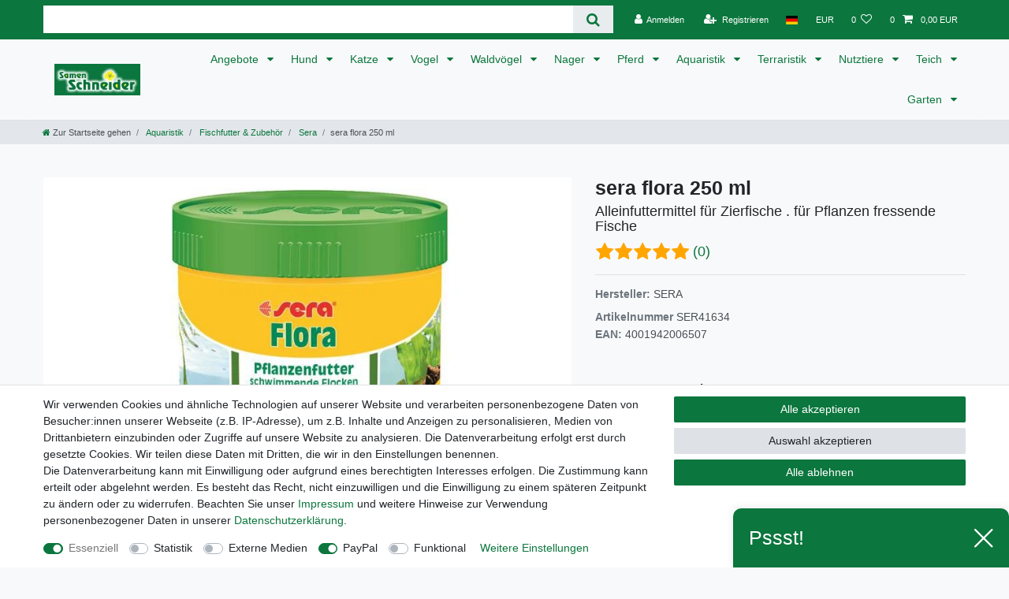

--- FILE ---
content_type: text/html; charset=UTF-8
request_url: https://www.zookauf-schneider.de/sera-flora-250-ml_4983_2633
body_size: 83081
content:






<!DOCTYPE html>

<html lang="de" data-framework="vue" prefix="og: http://ogp.me/ns#" class="icons-loading">

<head>
                        

    <script type="text/javascript">
    (function() {
        var _availableConsents = {"necessary.consent":[true,[],null],"necessary.session":[true,[],null],"necessary.csrf":[true,["XSRF-TOKEN"],null],"necessary.shopbooster_cookie":[true,["plenty_cache"],null],"tracking.Uptain":[false,["uptain"],false],"tracking.googleAnalytics":[false,["\/^_ga\/","_ga","_gid","_gat"],false],"media.googleMaps":[null,[],null],"media.reCaptcha":[false,[],false],"paypal.paypal-cookies":[false,["X-PP-SILOVER","X-PP-L7","tsrc","paypalplus_session_v2"],true],"convenience.languageDetection":[null,[],null]};
        var _allowedCookies = ["plenty_cache","XSRF-TOKEN","plenty-shop-cookie","PluginSetPreview","SID_PLENTY_ADMIN_15880","PreviewCookie"] || [];

        window.ConsentManager = (function() {
            var _consents = (function() {
                var _rawCookie = document.cookie.split(";").filter(function (cookie) {
                    return cookie.trim().indexOf("plenty-shop-cookie=") === 0;
                })[0];

                if (!!_rawCookie) {
                    try {
                        _rawCookie = decodeURIComponent(_rawCookie);
                    } catch (e) {
                        document.cookie = "plenty-shop-cookie= ; expires = Thu, 01 Jan 1970 00:00:00 GMT"
                        return null;
                    }

                    try {
                        return JSON.parse(
                            _rawCookie.trim().substr("plenty-shop-cookie=".length)
                        );
                    } catch (e) {
                        return null;
                    }
                }
                return null;
            })();

            Object.keys(_consents || {}).forEach(function(group) {
                if(typeof _consents[group] === 'object' && _consents[group] !== null)
                {
                    Object.keys(_consents[group] || {}).forEach(function(key) {
                        var groupKey = group + "." + key;
                        if(_consents[group][key] && _availableConsents[groupKey] && _availableConsents[groupKey][1].length) {
                            Array.prototype.push.apply(_allowedCookies, _availableConsents[groupKey][1]);
                        }
                    });
                }
            });

            if(!_consents) {
                Object.keys(_availableConsents || {})
                    .forEach(function(groupKey) {
                        if(_availableConsents[groupKey] && ( _availableConsents[groupKey][0] || _availableConsents[groupKey][2] )) {
                            Array.prototype.push.apply(_allowedCookies, _availableConsents[groupKey][1]);
                        }
                    });
            }

            var _setResponse = function(key, response) {
                _consents = _consents || {};
                if(typeof key === "object" && typeof response === "undefined") {
                    _consents = key;
                    document.dispatchEvent(new CustomEvent("consent-change", {
                        detail: {key: null, value: null, data: key}
                    }));
                    _enableScriptsOnConsent();
                } else {
                    var groupKey = key.split(".")[0];
                    var consentKey = key.split(".")[1];
                    _consents[groupKey] = _consents[groupKey] || {};
                    if(consentKey === "*") {
                        Object.keys(_availableConsents).forEach(function(aKey) {
                            if(aKey.split(".")[0] === groupKey) {
                                _consents[groupKey][aKey.split(".")[1]] = response;
                            }
                        });
                    } else {
                        _consents[groupKey][consentKey] = response;
                    }
                    document.dispatchEvent(new CustomEvent("consent-change", {
                        detail: {key: key, value: response, data: _consents}
                    }));
                    _enableScriptsOnConsent();
                }
                if(!_consents.hasOwnProperty('_id')) {
                    _consents['_id'] = "34dc347fbed7747d1e2a6c4f4619225fe6085378";
                }

                Object.keys(_availableConsents).forEach(function(key) {
                    if((_availableConsents[key][1] || []).length > 0) {
                        if(_isConsented(key)) {
                            _availableConsents[key][1].forEach(function(cookie) {
                                if(_allowedCookies.indexOf(cookie) < 0) _allowedCookies.push(cookie);
                            });
                        } else {
                            _allowedCookies = _allowedCookies.filter(function(cookie) {
                                return _availableConsents[key][1].indexOf(cookie) < 0;
                            });
                        }
                    }
                });

                document.cookie = "plenty-shop-cookie=" + JSON.stringify(_consents) + "; path=/; secure";
            };
            var _hasResponse = function() {
                return _consents !== null;
            };

            var _expireDate = function() {
                var expireSeconds = 0;
                                const date = new Date();
                date.setSeconds(date.getSeconds() + expireSeconds);
                const offset = date.getTimezoneOffset() / 60;
                date.setHours(date.getHours() - offset)
                return date.toUTCString();
            }
            var _isConsented = function(key) {
                var groupKey = key.split(".")[0];
                var consentKey = key.split(".")[1];

                if (consentKey === "*") {
                    return Object.keys(_availableConsents).some(function (aKey) {
                        var aGroupKey = aKey.split(".")[0];
                        return aGroupKey === groupKey && _isConsented(aKey);
                    });
                } else {
                    if(!_hasResponse()) {
                        return _availableConsents[key][0] || _availableConsents[key][2];
                    }

                    if(_consents.hasOwnProperty(groupKey) && _consents[groupKey].hasOwnProperty(consentKey))
                    {
                        return !!_consents[groupKey][consentKey];
                    }
                    else {
                        if(!!_availableConsents[key])
                        {
                            return _availableConsents[key][0];
                        }

                        console.warn("Cookie has been blocked due to not being registered: " + key);
                        return false;
                    }
                }
            };
            var _getConsents = function() {
                var _result = {};
                Object.keys(_availableConsents).forEach(function(key) {
                    var groupKey = key.split(".")[0];
                    var consentKey = key.split(".")[1];
                    _result[groupKey] = _result[groupKey] || {};
                    if(consentKey !== "*") {
                        _result[groupKey][consentKey] = _isConsented(key);
                    }
                });
                return _result;
            };
            var _isNecessary = function(key) {
                return _availableConsents.hasOwnProperty(key) && _availableConsents[key][0];
            };
            var _enableScriptsOnConsent = function() {
                var elementsToEnable = document.querySelectorAll("script[data-cookie-consent]");
                Array.prototype.slice.call(elementsToEnable).forEach(function(el) {
                    if(el.dataset && el.dataset.cookieConsent && _isConsented(el.dataset.cookieConsent) && el.type !== "application/javascript") {
                        var newScript = document.createElement("script");
                        if(el.src) {
                            newScript.src = el.src;
                        } else {
                            newScript.textContent = el.textContent;
                        }
                        el.parentNode.replaceChild(newScript, el);
                    }
                });
            };
            window.addEventListener("load", _enableScriptsOnConsent);
                        // Cookie proxy
            (function() {
                var _data = {};
                var _splitCookieString = function(cookiesString) {

                    var _allCookies = cookiesString.split(";");
                    var regex = /[^=]+=[^;]*;?((?:expires|path|domain)=[^;]*;)*/gm;
                    var cookies = [];

                    _allCookies.forEach(function(cookie){
                        if(cookie.trim().indexOf("plenty-shop-cookie=") === 0) {
                            var cookieString = decodeURIComponent(cookiesString);
                            var match;
                            while((match = regex.exec(cookieString)) !== null) {
                                if(match.index === match.lastIndex) {
                                    regex.lastIndex++;
                                }
                                cookies.push(match[0]);
                            }
                        } else if(cookie.length) {
                            cookies.push(cookie);
                        }
                    });

                    return cookies;

                };
                var _parseCookies = function (cookiesString) {
                    return _splitCookieString(cookiesString).map(function(cookieString) {
                        return _parseCookie(cookieString);
                    });
                };
                var _parseCookie = function(cookieString) {
                    var cookie = {
                        name: null,
                        value: null,
                        params: {}
                    };
                    var match = /^([^=]+)=([^;]*);*((?:[^;]*;?)*)$/.exec(cookieString.trim());
                    if(match && match[1]) {
                        cookie.name = match[1];
                        cookie.value = match[2];

                        (match[3] || "").split(";").map(function(param) {
                            return /^([^=]+)=([^;]*);?$/.exec(param.trim());
                        }).filter(function(param) {
                            return !!param;
                        }).forEach(function(param) {
                            cookie.params[param[1]] = param[2];
                        });

                        if(cookie.params && !cookie.params.path) {
                            cookie.params.path = "/";
                        }
                    }

                    return cookie;
                };
                var _isAllowed = function(cookieName) {
                    return _allowedCookies.some(function(allowedCookie) {
                        var match = /^\/(.*)\/([gmiy]*)$/.exec(allowedCookie);
                        return (match && match[1] && (new RegExp(match[1], match[2])).test(cookieName))
                            || allowedCookie === cookieName;
                    });
                };
                var _set = function(cookieString) {
                    var cookie = _parseCookie(cookieString);
                                                                    var domainParts = (window.location.host || window.location.hostname).split(".");
                        if(domainParts[0] === "www") {
                            domainParts.shift();
                            cookie.domain = "." + domainParts.join(".");
                        } else {
                            cookie.domain = (window.location.host || window.location.hostname);
                        }
                                        if(cookie && cookie.name) {
                        if(_isAllowed(cookie.name)) {
                            var cookieValue = cookie.value || "";
                            _data[cookie.name] = cookieValue + Object.keys(cookie.params || {}).map(function(paramKey) {
                                                            if(paramKey === "expires") {
                                    return "";
                                }
                                                            return "; " + paramKey.trim() + "=" + cookie.params[paramKey].trim();
                            }).join("");
                        } else {
                            _data[cookie.name] = null;
                            console.warn("Cookie has been blocked due to privacy settings: " + cookie.name);
                        }
                        _update();
                    }
                };
                var _get = function() {
                    return Object.keys(_data).filter(function (key) {
                        return !!_data[key];
                    }).map(function (key) {
                        return key + "=" + (_data[key].split(";")[0]);
                    }).join("; ");
                };
                var _update = function() {
                    delete document.cookie;
                    var cookies = _parseCookies(document.cookie);
                    Object.keys(_data).forEach(function(key) {
                        if(!_data[key]) {
                            // unset cookie
                            var domains = (window.location.host || window.location.hostname).split(".");
                            while(domains.length > 1) {
                                document.cookie = key + "=; path=/; expires=Thu, 01 Jan 1970 00:00:01 GMT; domain="+domains.join(".");
                                document.cookie = key + "=; path=/; expires=Thu, 01 Jan 1970 00:00:01 GMT; domain=."+domains.join(".");
                                domains.shift();
                            }
                            document.cookie = key + "=; path=/; expires=Thu, 01 Jan 1970 00:00:01 GMT;";
                            delete _data[key];
                        } else {
                            var existingCookie = cookies.find(function(cookie) { return cookie.name === key; });
                            var parsedData = _parseCookie(key + "=" + _data[key]);
                            if(!existingCookie || existingCookie.value !== parsedData.value) {
                                document.cookie = key + "=" + _data[key];
                            } else {
                                // console.log('No changes to cookie: ' + key);
                            }
                        }
                    });

                    if(!document.__defineGetter__) {
                        Object.defineProperty(document, 'cookie', {
                            get: _get,
                            set: _set
                        });
                    } else {
                        document.__defineGetter__('cookie', _get);
                        document.__defineSetter__('cookie', _set);
                    }
                };

                _splitCookieString(document.cookie).forEach(function(cookie)
                {
                    _set(cookie);
                });

                _update();
            })();
            
            return {
                setResponse: _setResponse,
                hasResponse: _hasResponse,
                isConsented: _isConsented,
                getConsents: _getConsents,
                isNecessary: _isNecessary
            };
        })();
    })();
</script>


    
<meta charset="utf-8">
<meta http-equiv="X-UA-Compatible" content="IE=edge">
<meta name="viewport" content="width=device-width, initial-scale=1">
<meta name="generator" content="plentymarkets" />
<meta name="format-detection" content="telephone=no"> 
<link rel="icon" type="image/x-icon" href="/favicon.ico">



            <link rel="canonical" href="https://www.zookauf-schneider.de/sera-flora-250-ml_4983_2633">
    
                        <link rel="alternate" hreflang="x-default" href="https://www.zookauf-schneider.de/sera-flora-250-ml_4983_2633"/>
                    <link rel="alternate" hreflang="de" href="https://www.zookauf-schneider.de/sera-flora-250-ml_4983_2633"/>
            
<style data-font="Custom-Font">
    
                
        .icons-loading .fa { visibility: hidden !important; }
</style>

<link rel="preload" href="https://cdn02.plentymarkets.com/30459l1iftbd/plugin/2/ceres/css/ceres-icons.css" as="style" onload="this.onload=null;this.rel='stylesheet';">
<noscript><link rel="stylesheet" href="https://cdn02.plentymarkets.com/30459l1iftbd/plugin/2/ceres/css/ceres-icons.css"></noscript>


<link rel="preload" as="style" href="https://cdn02.plentymarkets.com/30459l1iftbd/plugin/2/ceres/css/ceres-base.css?v=9563e2116c9ebc7cde220d50c07897b0ec3af0ce">
    <link rel="stylesheet" href="https://cdn02.plentymarkets.com/30459l1iftbd/plugin/2/ceres/css/ceres-base.css?v=9563e2116c9ebc7cde220d50c07897b0ec3af0ce">


<script type="application/javascript">
    /*! loadCSS. [c]2017 Filament Group, Inc. MIT License */
    /* This file is meant as a standalone workflow for
    - testing support for link[rel=preload]
    - enabling async CSS loading in browsers that do not support rel=preload
    - applying rel preload css once loaded, whether supported or not.
    */
    (function( w ){
        "use strict";
        // rel=preload support test
        if( !w.loadCSS ){
            w.loadCSS = function(){};
        }
        // define on the loadCSS obj
        var rp = loadCSS.relpreload = {};
        // rel=preload feature support test
        // runs once and returns a function for compat purposes
        rp.support = (function(){
            var ret;
            try {
                ret = w.document.createElement( "link" ).relList.supports( "preload" );
            } catch (e) {
                ret = false;
            }
            return function(){
                return ret;
            };
        })();

        // if preload isn't supported, get an asynchronous load by using a non-matching media attribute
        // then change that media back to its intended value on load
        rp.bindMediaToggle = function( link ){
            // remember existing media attr for ultimate state, or default to 'all'
            var finalMedia = link.media || "all";

            function enableStylesheet(){
                // unbind listeners
                if( link.addEventListener ){
                    link.removeEventListener( "load", enableStylesheet );
                } else if( link.attachEvent ){
                    link.detachEvent( "onload", enableStylesheet );
                }
                link.setAttribute( "onload", null );
                link.media = finalMedia;
            }

            // bind load handlers to enable media
            if( link.addEventListener ){
                link.addEventListener( "load", enableStylesheet );
            } else if( link.attachEvent ){
                link.attachEvent( "onload", enableStylesheet );
            }

            // Set rel and non-applicable media type to start an async request
            // note: timeout allows this to happen async to let rendering continue in IE
            setTimeout(function(){
                link.rel = "stylesheet";
                link.media = "only x";
            });
            // also enable media after 3 seconds,
            // which will catch very old browsers (android 2.x, old firefox) that don't support onload on link
            setTimeout( enableStylesheet, 3000 );
        };

        // loop through link elements in DOM
        rp.poly = function(){
            // double check this to prevent external calls from running
            if( rp.support() ){
                return;
            }
            var links = w.document.getElementsByTagName( "link" );
            for( var i = 0; i < links.length; i++ ){
                var link = links[ i ];
                // qualify links to those with rel=preload and as=style attrs
                if( link.rel === "preload" && link.getAttribute( "as" ) === "style" && !link.getAttribute( "data-loadcss" ) ){
                    // prevent rerunning on link
                    link.setAttribute( "data-loadcss", true );
                    // bind listeners to toggle media back
                    rp.bindMediaToggle( link );
                }
            }
        };

        // if unsupported, run the polyfill
        if( !rp.support() ){
            // run once at least
            rp.poly();

            // rerun poly on an interval until onload
            var run = w.setInterval( rp.poly, 500 );
            if( w.addEventListener ){
                w.addEventListener( "load", function(){
                    rp.poly();
                    w.clearInterval( run );
                } );
            } else if( w.attachEvent ){
                w.attachEvent( "onload", function(){
                    rp.poly();
                    w.clearInterval( run );
                } );
            }
        }


        // commonjs
        if( typeof exports !== "undefined" ){
            exports.loadCSS = loadCSS;
        }
        else {
            w.loadCSS = loadCSS;
        }
    }( typeof global !== "undefined" ? global : this ) );

    (function() {
        var checkIconFont = function() {
            if(!document.fonts || document.fonts.check("1em FontAwesome")) {
                document.documentElement.classList.remove('icons-loading');
            }
        };

        if(document.fonts) {
            document.fonts.addEventListener("loadingdone", checkIconFont);
            window.addEventListener("load", checkIconFont);
        }
        checkIconFont();
    })();
</script>

                    

<!-- Extend the existing style with a template -->
                            <script type="text/plain" data-cookie-consent="tracking.googleAnalytics" async src="https://www.googletagmanager.com/gtag/js?id=G-P1KF8GB2DJ"></script>
<script type="text/plain" data-cookie-consent="tracking.googleAnalytics">
    window.dataLayer = window.dataLayer || [];
    function gtag(){dataLayer.push(arguments);}

    gtag('consent', 'default', {
      'ad_storage': 'granted',
      'ad_user_data': 'granted',
      'ad_personalization': 'granted',
      'analytics_storage': 'granted'
    });

    gtag('js', new Date());

    gtag('config', 'G-P1KF8GB2DJ');

                gtag('set', 'anonymizeIp', true);
    </script>

            



    
    
                
    
    

    
    
    
    
    

                    


<meta name="robots" content="all">
    <meta name="description" content="Alleinfuttermittel für Zierfische . für Pflanzen fressende Fische">
    <meta name="keywords" content="sera,flora,250,ml">
<meta property="og:title" content="sera flora 250 ml
         | Zookauf-Schneider Ihr Spezialist für Hundefutter, Katzenfutter und mehr"/>
<meta property="og:type" content="article"/>
<meta property="og:url" content="https://www.zookauf-schneider.de/sera-flora-250-ml_4983_2633"/>
<meta property="og:image" content="https://cdn02.plentymarkets.com/30459l1iftbd/item/images/4983/full/SER41634-0.jpg"/>
<meta property="thumbnail" content="https://cdn02.plentymarkets.com/30459l1iftbd/item/images/4983/full/SER41634-0.jpg"/>

<script type="application/ld+json">
            {
                "@context"      : "https://schema.org/",
                "@type"         : "Product",
                "@id"           : "2633",
                "name"          : "sera flora 250 ml",
                "category"      : "Sera",
                "releaseDate"   : "",
                "image"         : "https://cdn02.plentymarkets.com/30459l1iftbd/item/images/4983/full/SER41634-0.jpg",
                "identifier"    : "2633",
                "description"   : "Pflanzliches Flockenfutter mit Spirulina für Pflanzen fressende Fische wie Welse (z.B. Plecostomus), Lebendgebärende Zahnkarpfen, Malawi- und Tanganjikasee-Buntbarsche (z.B. Tropheus) sowie Schmerlen. Diese Arten sollten sera flora und sera Spirulina Tabs als Hauptnahrung erhalten. Artgerechte Ernährung stärkt die Widerstandskraft der Fische.Fischmehl, Weizenmehl, Brauereihefe, Ca-Caseinat, Spirulina (5,3 %), Gammarus, Seealgen, Volleipulver, Brennnessel, Luzerne, Kräuter, Lebertran, Paprika, Spinat, Petersilie, Grünlippmuschelmehl, Karotten, Knoblauch. Gefärbt mit EG-Zusatzstoffen. Zusatzstoffe, Vitamine und Provitamine pro kg: Vit. A: 37000 IU, Vit. B1: 35 mg, Vit. B2: 90 mg, Vit. C: 550 mg, Vit. D3: 2000 IU, Vit. E: 120 mgMehrmals täglich sparsam füttern, nur so viel, wie die Tiere in kurzer Zeit aufnehmen.",
                "disambiguatingDescription" : "Alleinfuttermittel für Zierfische . für Pflanzen fressende Fische",
                "manufacturer"  : {
                    "@type"         : "Organization",
                    "name"          : "SERA"
                },
                "brand"         : {
                    "@type"         : "Brand",
                    "name"          : "SERA"
                },
                "sku"           : "2633",
                "gtin"          : "4001942006507",
                "gtin13"        : "4001942006507",
                "offers": {
                    "@type"         : "Offer",
                    "priceCurrency" : "EUR",
                    "price"         : "7.99",
                    "url"           : "https://www.zookauf-schneider.de/sera-flora-250-ml_4983_2633",
                    "priceSpecification":[
                                                    {
                                "@type": "UnitPriceSpecification",
                                "price": "7.99",
                                "priceCurrency": "EUR",
                                "priceType": "ListPrice",
                                "referenceQuantity": {
                                    "@type": "QuantitativeValue",
                                    "value": "60",
                                    "unitCode": "GRM"
                                }
                            },
                                                {
                            "@type": "UnitPriceSpecification",
                            "price": "7.99",
                            "priceCurrency": "EUR",
                            "priceType": "SalePrice",
                            "referenceQuantity": {
                                "@type": "QuantitativeValue",
                                "value": "60",
                                "unitCode": "GRM"
                            }
                        }

                    ],
                    "availability"  : "https://schema.org/InStock",
                    "itemCondition" : "https://schema.org/NewCondition"
                },
                "depth": {
                    "@type"         : "QuantitativeValue",
                    "value"         : "60"
                },
                "width": {
                    "@type"         : "QuantitativeValue",
                    "value"         : "60"
                },
                "height": {
                    "@type"         : "QuantitativeValue",
                    "value"         : "117"
                },
                "weight": {
                    "@type"         : "QuantitativeValue",
                    "value"         : "60"
                }
            }
        </script>

<title>sera flora 250 ml
         | Zookauf-Schneider Ihr Spezialist für Hundefutter, Katzenfutter und mehr</title>

                <style>#trustbadge-container-98e3dadd90eb493088abdc5597a70810 {
  z-index: 1 !important;
}

.top-bar{
background-color: #0b763d;
}

.ddown{
margin: -3px
}</style>
                                    <style>
    #paypal_loading_screen {
        display: none;
        position: fixed;
        z-index: 2147483640;
        top: 0;
        left: 0;
        width: 100%;
        height: 100%;
        overflow: hidden;

        transform: translate3d(0, 0, 0);

        background-color: black;
        background-color: rgba(0, 0, 0, 0.8);
        background: radial-gradient(ellipse closest-corner, rgba(0,0,0,0.6) 1%, rgba(0,0,0,0.8) 100%);

        color: #fff;
    }

    #paypal_loading_screen .paypal-checkout-modal {
        font-family: "HelveticaNeue", "HelveticaNeue-Light", "Helvetica Neue Light", helvetica, arial, sans-serif;
        font-size: 14px;
        text-align: center;

        box-sizing: border-box;
        max-width: 350px;
        top: 50%;
        left: 50%;
        position: absolute;
        transform: translateX(-50%) translateY(-50%);
        cursor: pointer;
        text-align: center;
    }

    #paypal_loading_screen.paypal-overlay-loading .paypal-checkout-message, #paypal_loading_screen.paypal-overlay-loading .paypal-checkout-continue {
        display: none;
    }

    .paypal-checkout-loader {
        display: none;
    }

    #paypal_loading_screen.paypal-overlay-loading .paypal-checkout-loader {
        display: block;
    }

    #paypal_loading_screen .paypal-checkout-modal .paypal-checkout-logo {
        cursor: pointer;
        margin-bottom: 30px;
        display: inline-block;
    }

    #paypal_loading_screen .paypal-checkout-modal .paypal-checkout-logo img {
        height: 36px;
    }

    #paypal_loading_screen .paypal-checkout-modal .paypal-checkout-logo img.paypal-checkout-logo-pp {
        margin-right: 10px;
    }

    #paypal_loading_screen .paypal-checkout-modal .paypal-checkout-message {
        font-size: 15px;
        line-height: 1.5;
        padding: 10px 0;
    }

    #paypal_loading_screen.paypal-overlay-context-iframe .paypal-checkout-message, #paypal_loading_screen.paypal-overlay-context-iframe .paypal-checkout-continue {
        display: none;
    }

    .paypal-spinner {
        height: 30px;
        width: 30px;
        display: inline-block;
        box-sizing: content-box;
        opacity: 1;
        filter: alpha(opacity=100);
        animation: rotation .7s infinite linear;
        border-left: 8px solid rgba(0, 0, 0, .2);
        border-right: 8px solid rgba(0, 0, 0, .2);
        border-bottom: 8px solid rgba(0, 0, 0, .2);
        border-top: 8px solid #fff;
        border-radius: 100%
    }

    .paypalSmartButtons div {
        margin-left: 10px;
        margin-right: 10px;
    }
</style>            <link rel="stylesheet" href="https://cdn02.plentymarkets.com/30459l1iftbd/plugin/2/feedback/css/main.css" media="none" onload="if(media!='all')media='all'">
<noscript><link rel="stylesheet" href="https://cdn02.plentymarkets.com/30459l1iftbd/plugin/2/feedback/css/main.css"></noscript>


    
                                    
    </head>

<body class="page-singleitem item-4983 variation-2633 ">

                    

<script>
    if('ontouchstart' in document.documentElement)
    {
        document.body.classList.add("touch");
    }
    else
    {
        document.body.classList.add("no-touch");
    }
</script>

<div id="vue-app" data-server-rendered="true" class="app"><div template="#vue-notifications" class="notification-wrapper"></div> <header id="page-header" class="sticky-top"><div class="container-max"><div class="row flex-row-reverse position-relative"><div id="page-header-parent" data-header-offset class="col-12 header-container"><div class="top-bar header-fw"><div class="container-max px-0 pr-lg-3"><div class="row mx-0 flex-row-reverse position-relative"><div class="top-bar-items search-permanent d-flex flex-grow-1 flex-column-reverse flex-md-row"><div class="always-visible-search flex-grow-1"><div class="container-max"><div class="position-relative"><div class="d-flex flex-grow-1 position-relative my-2"><input type="search" placeholder="" aria-label="Suchbegriff" value="" class="search-input flex-grow-1 px-3 py-2"> <button type="submit" aria-label="Suche" class="search-submit px-3"><i aria-hidden="true" class="fa fa-fw fa-search"></i></button></div> <!----></div></div></div> <div class="controls"><ul id="controlsList" class="controls-list mb-0 d-flex list-inline pl-2 pl-sm-1 pl-md-0"><li class="list-inline-item control-user"><!----></li> <li class="list-inline-item dropdown control-languages"><a data-toggle="collapse" data-testing="language-select" href="#countrySettings" aria-expanded="false" aria-controls="countrySettings" data-parent="#controlsList" aria-label="Land" class="nav-link"><i aria-hidden="true" class="flag-icon flag-icon-de"></i></a></li> <li class="list-inline-item dropdown control-languages"><a data-toggle="collapse" href="#currencySelect" aria-expanded="false" aria-controls="currencySelect" data-parent="#controlsList" data-testing="currency-select" aria-label="Währung" class="nav-link"><span>EUR</span></a></li> <li class="list-inline-item control-wish-list"><a href="/wish-list" rel="nofollow" aria-label="Wunschliste" class="nav-link"><span class="badge-right mr-1 d-none d-sm-inline">0</span> <i aria-hidden="true" class="fa fa-heart-o"></i></a></li> <li class="list-inline-item control-basket position-relative"><a href="#" class="toggle-basket-preview nav-link"><span class="mr-2">0</span> <i aria-hidden="true" class="fa fa-shopping-cart"></i> <span class="badge p-0 ml-2">0,00 EUR</span></a> <!----></li></ul></div></div></div></div> <div class="container-max px-0 px-lg-3"><div class="row mx-0 flex-row-reverse"><div id="currencySelect" class="cmp cmp-currency-select collapse"><div class="container-max"><div class="row py-3"><div class="currency-list col-12"><div class="list-title"><strong>Währung</strong> <hr></div> <ul class="row text-center text-sm-left"><li class="col-2 px-0 active"><a data-testing="EUR" href="?currency=EUR" rel="nofollow" class="nav-link">
                                                                                                    EUR <br class="d-block d-sm-none">(€)
                                                                                            </a></li></ul></div></div></div></div> <div id="countrySettings" class="cmp cmp-country-settings collapse"><div class="container-max"><div class="row py-3"><div class="col-12 col-lg-6"><div class="language-settings"><div class="list-title"><strong>Sprache</strong> <hr></div> <ul class="row"><li class="col-6 col-sm-4 px-0 active"><a href="https://www.zookauf-schneider.de/sera-flora-250-ml_4983_2633" data-testing="lang-select-de" data-update-url class="nav-link"><i aria-hidden="true" class="flag-icon flag-icon-de"></i>
                                                        Deutsch
                                                    </a></li></ul></div></div> <div class="col-12 col-lg-6"><div class="shipping-settings"><div class="list-title"><strong>Lieferland</strong> <hr></div> <ul class="row"><li class="col-6 col-sm-4 px-0"><a data-toggle="collapse" href="#countrySettings" data-boundary="window" data-title="Bitte ändern Sie Ihre Adresse, um das Lieferland zu wechseln." aria-label="Bitte ändern Sie Ihre Adresse, um das Lieferland zu wechseln." class="nav-link"><i aria-hidden="true" class="flag-icon flag-icon-de"></i>
            Deutschland
        </a></li></ul></div></div></div></div></div></div></div></div> <nav class="navbar header-fw p-0 border-bottom megamenu unfixed"><div class="container-max d-block"><div class="row mx-0 position-relative d-flex"><div class="brand-wrapper px-lg-3 d-flex flex-fill"><a href="/" class="navbar-brand py-2"><picture data-alt="Zookauf-Schneider Ihr Spezialist für Hundefutter, Katzenfutter und mehr"><source srcset="https://cdn02.plentymarkets.com/30459l1iftbd/frontend/Startseite/Logos/Logo-Header.jpg"> <img src="https://cdn02.plentymarkets.com/30459l1iftbd/frontend/Startseite/Logos/Logo-Header.jpg" alt="Zookauf-Schneider Ihr Spezialist für Hundefutter, Katzenfutter und mehr" class="img-fluid"></picture></a> <button type="button" class="navbar-toggler d-lg-none p-3">
                    ☰
                </button></div> <div class="main-navbar-collapsable d-none d-lg-block"><ul class="mainmenu p-0 m-0 d-flex"><li class="ddown"><a href="/angebote" itemprop="name">
                        Angebote
                    </a> <ul data-level="1" class="collapse nav-dropdown-0"><li><ul class="collapse-inner"><li class="level1"><a href="/angebote/hund" itemprop="name">Hund</a></li></ul></li> <li><ul class="collapse-inner"><li class="level1"><a href="/angebote/katze" itemprop="name">Katze</a></li></ul></li> <li><ul class="collapse-inner"><li class="level1"><a href="/angebote/vogel" itemprop="name">Vogel</a></li></ul></li> <li><ul class="collapse-inner"><li class="level1"><a href="/angebote/nager" itemprop="name">Nager</a></li></ul></li> <li><ul class="collapse-inner"><li class="level1"><a href="/angebote/pferd" itemprop="name">Pferd</a></li></ul></li> <li><ul class="collapse-inner"><li class="level1"><a href="/angebote/aquaristik" itemprop="name">Aquaristik</a></li></ul></li> <li><ul class="collapse-inner"><li class="level1"><a href="/angebote/gartenteich" itemprop="name">Gartenteich</a></li></ul></li> <li><ul class="collapse-inner"><li class="level1"><a href="/angebote/garten" itemprop="name">Garten</a></li></ul></li></ul></li> <li class="ddown"><a href="/hund" itemprop="name">
                        Hund
                    </a> <ul data-level="1" class="collapse nav-dropdown-1"><li><ul class="collapse-inner"><li class="level1"><a href="/hund/hunde-trockenfutter" itemprop="name">Hunde-Trockenfutter</a></li> <li class="level2"><a href="/hund/hunde-trockenfutter/alpha-spirit" itemprop="name">Alpha Spirit</a></li> <li class="level2"><a href="/hund/hunde-trockenfutter/animonda" itemprop="name">Animonda</a></li> <li class="level2"><a href="/hund/hunde-trockenfutter/belcando" itemprop="name">Belcando</a></li> <li class="level2"><a href="/hund/hunde-trockenfutter/best-choice" itemprop="name">Best Choice</a></li> <li class="level2 bt-more"><a href="/hund/hunde-trockenfutter">Mehr...</a></li></ul></li> <li><ul class="collapse-inner"><li class="level1"><a href="/hund/hunde-nassfutter" itemprop="name">Hunde-Nassfutter</a></li> <li class="level2"><a href="/hund/hunde-nassfutter/animonda" itemprop="name">Animonda</a></li> <li class="level2"><a href="/hund/hunde-nassfutter/belcando" itemprop="name">Belcando</a></li> <li class="level2"><a href="/hund/hunde-nassfutter/black-canyon" itemprop="name">Black Canyon</a></li> <li class="level2"><a href="/hund/hunde-nassfutter/bosch" itemprop="name">Bosch</a></li> <li class="level2 bt-more"><a href="/hund/hunde-nassfutter">Mehr...</a></li></ul></li> <li><ul class="collapse-inner"><li class="level1"><a href="/hund/hunde-snacks" itemprop="name">Hunde-Snacks</a></li> <li class="level2"><a href="/hund/hunde-snacks/8in1" itemprop="name">8in1</a></li> <li class="level2"><a href="/hund/hunde-snacks/alpha-spirit" itemprop="name">Alpha Spirit</a></li> <li class="level2"><a href="/hund/hunde-snacks/amora" itemprop="name">Amora</a></li> <li class="level2"><a href="/hund/hunde-snacks/animonda" itemprop="name">Animonda</a></li> <li class="level2 bt-more"><a href="/hund/hunde-snacks">Mehr...</a></li></ul></li> <li><ul class="collapse-inner"><li class="level1"><a href="/hund/hunde-ergaenzungsfutter" itemprop="name">Hunde-Ergänzungsfutter</a></li> <li class="level2"><a href="/hund/hunde-ergaenzungsfutter/aufzucht" itemprop="name">Aufzucht</a></li> <li class="level2"><a href="/hund/hunde-ergaenzungsfutter/barf-ergaenzungen" itemprop="name">BARF Zusätze</a></li> <li class="level2"><a href="/hund/hunde-ergaenzungsfutter/futterergaenzungen" itemprop="name">Futterergänzung</a></li> <li class="level2"><a href="/hund/hunde-ergaenzungsfutter/gelenke-beweglichkeit" itemprop="name">Gelenke | Beweglichkeit</a></li> <li class="level2 bt-more"><a href="/hund/hunde-ergaenzungsfutter">Mehr...</a></li></ul></li> <li><ul class="collapse-inner"><li class="level1"><a href="/hund/hundeleinen" itemprop="name">Hundeleinen</a></li> <li class="level2"><a href="/hund/hundeleinen/fuehrleinen" itemprop="name">Führleinen</a></li> <li class="level2"><a href="/hund/hundeleinen/verstellbare-fuehrleinen" itemprop="name">Verstellbare Führleinen</a></li> <li class="level2"><a href="/hund/hundeleinen/reflektierende-leinen" itemprop="name">Reflektierende Leinen</a></li> <li class="level2"><a href="/hund/hundeleinen/retrieverleinen" itemprop="name">Retrieverleinen</a></li> <li class="level2 bt-more"><a href="/hund/hundeleinen">Mehr...</a></li></ul></li> <li><ul class="collapse-inner"><li class="level1"><a href="/hund/halsbaender" itemprop="name">Halsbänder</a></li> <li class="level2"><a href="/hund/halsbaender/nylon" itemprop="name">Nylon</a></li> <li class="level2"><a href="/hund/halsbaender/leder" itemprop="name">Leder</a></li> <li class="level2"><a href="/hund/halsbaender/reflektierend" itemprop="name">Reflektierend</a></li> <li class="level2"><a href="/hund/halsbaender/leuchtringe" itemprop="name">Leuchtringe</a></li> <li class="level2 bt-more"><a href="/hund/halsbaender">Mehr...</a></li></ul></li> <li><ul class="collapse-inner"><li class="level1"><a href="/hund/geschirre" itemprop="name">Geschirre</a></li> <li class="level2"><a href="/hund/geschirre/geschirre" itemprop="name">Geschirre</a></li> <li class="level2"><a href="/hund/geschirre/norweger-geschirre" itemprop="name">Norweger Geschirre</a></li> <li class="level2"><a href="/hund/geschirre/reflektierende-geschirre" itemprop="name">Reflektierende Geschirre</a></li> <li class="level2"><a href="/hund/geschirre/julius-k9" itemprop="name">Julius K9</a></li> <li class="level2 bt-more"><a href="/hund/geschirre">Mehr...</a></li></ul></li> <li><ul class="collapse-inner"><li class="level1"><a href="/hund/hundepflege" itemprop="name">Hundepflege</a></li> <li class="level2"><a href="/hund/hundepflege/augenpflege" itemprop="name">Augenpflege</a></li> <li class="level2"><a href="/hund/hundepflege/fellpflege" itemprop="name">Fellpflege</a></li> <li class="level2"><a href="/hund/hundepflege/gesundheit" itemprop="name">Gesundheit</a></li> <li class="level2"><a href="/hund/hundepflege/hautpflege" itemprop="name">Hautpflege</a></li> <li class="level2 bt-more"><a href="/hund/hundepflege">Mehr...</a></li></ul></li> <li><ul class="collapse-inner"><li class="level1"><a href="/hund/hundezubehoer" itemprop="name">Hundezubehör</a></li> <li class="level2"><a href="/hund/hundezubehoer/futteraufbewahrung" itemprop="name">Futteraufbewahrung</a></li> <li class="level2"><a href="/hund/hundezubehoer/hundewindeln" itemprop="name">Hundewindeln</a></li> <li class="level2"><a href="/hund/hundezubehoer/hundenaepfe" itemprop="name">Hundenäpfe</a></li> <li class="level2"><a href="/hund/hundezubehoer/hundeschuhe" itemprop="name">Hundeschuhe</a></li> <li class="level2 bt-more"><a href="/hund/hundezubehoer">Mehr...</a></li></ul></li> <li><ul class="collapse-inner"><li class="level1"><a href="/hund/hundeerziehung" itemprop="name">Hundeerziehung &amp; Training</a></li> <li class="level2"><a href="/hund/hundeerziehung/clicker" itemprop="name">Clicker etc.</a></li> <li class="level2"><a href="/hund/hundeerziehung/hundepfeifen" itemprop="name">Hundepfeifen</a></li> <li class="level2"><a href="/hund/hundeerziehung/maulkoerbe-maulschlaufen" itemprop="name">Maulkörbe &amp; Maulschlaufen</a></li> <li class="level2"><a href="/hund/hundeerziehung/ausbildungsgeschirr" itemprop="name">Ausbildungsgeschirre</a></li> <li class="level2 bt-more"><a href="/hund/hundeerziehung">Mehr...</a></li></ul></li> <li><ul class="collapse-inner"><li class="level1"><a href="/hund/hundespielzeug-hundesport" itemprop="name">Hundespielzeug &amp; Hundesport</a></li> <li class="level2"><a href="/hund/hundespielzeug-hundesport/hundespielzeug" itemprop="name">Hundespielzeug</a></li> <li class="level2"><a href="/hund/hundespielzeug-hundesport/intelligenz" itemprop="name">Intelligenz</a></li> <li class="level2"><a href="/hund/hundespielzeug-hundesport/schwimmzeug" itemprop="name">Schwimmspielzeug</a></li> <li class="level2"><a href="/hund/hundespielzeug-hundesport/apportieren" itemprop="name">Apportieren</a></li> <li class="level2 bt-more"><a href="/hund/hundespielzeug-hundesport">Mehr...</a></li></ul></li> <li><ul class="collapse-inner"><li class="level1"><a href="/hund/hunde-unterwegs" itemprop="name">Hunde unterwegs</a></li> <li class="level2"><a href="/hund/hunde-unterwegs/autozubehoer" itemprop="name">Autozubehör</a></li> <li class="level2"><a href="/hund/hunde-unterwegs/erste-hilfe-set" itemprop="name">Erste Hilfe Set</a></li> <li class="level2"><a href="/hund/hunde-unterwegs/fahrradzubehoer-anhaenger" itemprop="name">Fahrradzubehör &amp; Anhänger</a></li> <li class="level2"><a href="/hund/hunde-unterwegs/freilauftueren" itemprop="name">Freilauftüren</a></li> <li class="level2 bt-more"><a href="/hund/hunde-unterwegs">Mehr...</a></li></ul></li> <li><ul class="collapse-inner"><li class="level1"><a href="/hund/hundebekleidung" itemprop="name">Hundebekleidung</a></li> <li class="level2"><a href="/hund/hundebekleidung/maentel" itemprop="name">Mäntel</a></li> <li class="level2"><a href="/hund/hundebekleidung/pullover" itemprop="name">Pullover</a></li> <li class="level2"><a href="/hund/hundebekleidung/regenmaentel" itemprop="name">Regenmäntel</a></li> <li class="level2"><a href="/hund/hundebekleidung/wintermaentel" itemprop="name">Wintermäntel</a></li> <li class="level2 bt-more"><a href="/hund/hundebekleidung">Mehr...</a></li></ul></li> <li><ul class="collapse-inner"><li class="level1"><a href="/hund/hundebetten-hundekoerbe" itemprop="name">Hundebetten &amp; Hundekörbe</a></li> <li class="level2"><a href="/hund/hundebetten-hundekoerbe/hundebetten" itemprop="name">Hundebetten</a></li> <li class="level2"><a href="/hund/hundebetten-hundekoerbe/hundekissen" itemprop="name">Hundekissen</a></li> <li class="level2"><a href="/hund/hundebetten-hundekoerbe/hundedecken" itemprop="name">Hundedecken</a></li> <li class="level2"><a href="/hund/hundebetten-hundekoerbe/hundesofas" itemprop="name">Hundesofas</a></li> <li class="level2 bt-more"><a href="/hund/hundebetten-hundekoerbe">Mehr...</a></li></ul></li> <li><ul class="collapse-inner"><li class="level1"><a href="/hund/hundehuetten" itemprop="name">Hundehütten</a></li> <li class="level2"><a href="/hund/hundehuetten/trixie" itemprop="name">Trixie</a></li></ul></li></ul></li> <li class="ddown"><a href="/katze" itemprop="name">
                        Katze
                    </a> <ul data-level="1" class="collapse nav-dropdown-2"><li><ul class="collapse-inner"><li class="level1"><a href="/katze/katzen-trockenfutter" itemprop="name">Katzen-Trockenfutter</a></li> <li class="level2"><a href="/katze/katzen-trockenfutter/animonda" itemprop="name">Animonda</a></li> <li class="level2"><a href="/katze/katzen-trockenfutter/applaws" itemprop="name">Applaws</a></li> <li class="level2"><a href="/katze/katzen-trockenfutter/bewi-cat" itemprop="name">Bewi Cat</a></li> <li class="level2"><a href="/katze/katzen-trockenfutter/bozita" itemprop="name">Bozita</a></li> <li class="level2 bt-more"><a href="/katze/katzen-trockenfutter">Mehr...</a></li></ul></li> <li><ul class="collapse-inner"><li class="level1"><a href="/katze/katzen-nassfutter" itemprop="name">Katzen-Nassfutter</a></li> <li class="level2"><a href="/katze/katzen-nassfutter/amora" itemprop="name">Amora</a></li> <li class="level2"><a href="/katze/katzen-nassfutter/animonda" itemprop="name">Animonda</a></li> <li class="level2"><a href="/katze/katzen-nassfutter/applaws" itemprop="name">Applaws</a></li> <li class="level2"><a href="/katze/katzen-nassfutter/bewi-cat" itemprop="name">Bewi Cat</a></li> <li class="level2 bt-more"><a href="/katze/katzen-nassfutter">Mehr...</a></li></ul></li> <li><ul class="collapse-inner"><li class="level1"><a href="/katze/katzen-snacks" itemprop="name">Katzen-Snacks</a></li> <li class="level2"><a href="/katze/katzen-snacks/alpha-spirit" itemprop="name">Alpha Spirit</a></li> <li class="level2"><a href="/katze/katzen-snacks/animonda" itemprop="name">Animonda</a></li> <li class="level2"><a href="/katze/katzen-snacks/applaws" itemprop="name">Applaws</a></li> <li class="level2"><a href="/katze/katzen-snacks/brit" itemprop="name">Brit</a></li> <li class="level2 bt-more"><a href="/katze/katzen-snacks">Mehr...</a></li></ul></li> <li><ul class="collapse-inner"><li class="level1"><a href="/katze/katzen-ergaenzungsfutter" itemprop="name">Katzen-Ergänzungsfutter</a></li> <li class="level2"><a href="/katze/katzen-ergaenzungsfutter/aufzucht" itemprop="name">Aufzucht</a></li> <li class="level2"><a href="/katze/katzen-ergaenzungsfutter/barf-zusaetze" itemprop="name">BARF Zusätze</a></li> <li class="level2"><a href="/katze/katzen-ergaenzungsfutter/gelenke-beweglichkeit" itemprop="name">Gelenke | Beweglichkeit</a></li> <li class="level2"><a href="/katze/katzen-ergaenzungsfutter/gesundheit-wohlbefinden" itemprop="name">Gesundheit | Wohlbefinden</a></li> <li class="level2 bt-more"><a href="/katze/katzen-ergaenzungsfutter">Mehr...</a></li></ul></li> <li><ul class="collapse-inner"><li class="level1"><a href="/katze/katzenpflege" itemprop="name">Katzenpflege</a></li> <li class="level2"><a href="/katze/katzenpflege/augenpflege" itemprop="name">Augenpflege</a></li> <li class="level2"><a href="/katze/katzenpflege/fellpflege" itemprop="name">Fellpflege</a></li> <li class="level2"><a href="/katze/katzenpflege/gesundheit" itemprop="name">Gesundheit</a></li> <li class="level2"><a href="/katze/katzenpflege/hautpflege" itemprop="name">Hautpflege</a></li> <li class="level2 bt-more"><a href="/katze/katzenpflege">Mehr...</a></li></ul></li> <li><ul class="collapse-inner"><li class="level1"><a href="/katze/katzenzubehoer" itemprop="name">Katzenzubehör</a></li> <li class="level2"><a href="/katze/katzenzubehoer/futteraufbewahrung" itemprop="name">Futteraufbewahrung</a></li> <li class="level2"><a href="/katze/katzenzubehoer/halsbaender-garnituren" itemprop="name">Halsbänder &amp; Garnituren</a></li> <li class="level2"><a href="/katze/katzenzubehoer/katzenbrunnen" itemprop="name">Katzenbrunnen</a></li> <li class="level2"><a href="/katze/katzenzubehoer/katzennaepfe" itemprop="name">Katzennäpfe &amp; Futterautomaten</a></li> <li class="level2 bt-more"><a href="/katze/katzenzubehoer">Mehr...</a></li></ul></li> <li><ul class="collapse-inner"><li class="level1"><a href="/katze/katze-unterwegs" itemprop="name">Katze unterwegs</a></li> <li class="level2"><a href="/katze/katze-unterwegs/freilauftueren" itemprop="name">Freilauftüren</a></li> <li class="level2"><a href="/katze/katze-unterwegs/schutzvorrichtungen" itemprop="name">Schutzvorrichtungen</a></li> <li class="level2"><a href="/katze/katze-unterwegs/transportboxen" itemprop="name">Transportboxen</a></li> <li class="level2"><a href="/katze/katze-unterwegs/ortung" itemprop="name">Ortung</a></li> <li class="level2 bt-more"><a href="/katze/katze-unterwegs">Mehr...</a></li></ul></li> <li><ul class="collapse-inner"><li class="level1"><a href="/katze/katzenspielzeug" itemprop="name">Katzenspielzeug</a></li> <li class="level2"><a href="/katze/katzenspielzeug/katzenspielzeug" itemprop="name">Katzenspielzeug</a></li> <li class="level2"><a href="/katze/katzenspielzeug/maeuse-baelle" itemprop="name">Mäuse &amp; Bälle</a></li> <li class="level2"><a href="/katze/katzenspielzeug/spielangeln-wedel" itemprop="name">Spielangeln &amp; Wedel</a></li> <li class="level2"><a href="/katze/katzenspielzeug/spiel-rascheltunnel" itemprop="name">Spiel &amp; Rascheltunnel</a></li> <li class="level2 bt-more"><a href="/katze/katzenspielzeug">Mehr...</a></li></ul></li> <li><ul class="collapse-inner"><li class="level1"><a href="/katze/katzentoilette-katzenpflege" itemprop="name">Katzentoiletten &amp; Hygiene</a></li> <li class="level2"><a href="/katze/katzentoilette-katzenpflege/katzentoiletten" itemprop="name">Katzentoiletten</a></li> <li class="level2"><a href="/katze/katzentoilette-katzenpflege/streuschaufeln-toilettenzubehoer" itemprop="name">Streuschaufeln &amp; Toilettenzubehör</a></li></ul></li> <li><ul class="collapse-inner"><li class="level1"><a href="/katze/katzenstreu" itemprop="name">Katzenstreu</a></li> <li class="level2"><a href="/katze/katzenstreu/amora" itemprop="name">Amora</a></li> <li class="level2"><a href="/katze/katzenstreu/biokats" itemprop="name">Biokats</a></li> <li class="level2"><a href="/katze/katzenstreu/cat-s-best" itemprop="name">Cat´s Best</a></li> <li class="level2"><a href="/katze/katzenstreu/classic-cat-streu" itemprop="name">Classic Cat Streu</a></li> <li class="level2 bt-more"><a href="/katze/katzenstreu">Mehr...</a></li></ul></li> <li><ul class="collapse-inner"><li class="level1"><a href="/katze/kratzbaeume-kratzmoebel" itemprop="name">Kratzbäume &amp; Kratzmöbel</a></li> <li class="level2"><a href="/katze/kratzbaeume-kratzmoebel/kratzbaeume" itemprop="name">Kratzbäume</a></li> <li class="level2"><a href="/katze/kratzbaeume-kratzmoebel/kratzmoebel" itemprop="name">Kratzmöbel</a></li> <li class="level2"><a href="/katze/kratzbaeume-kratzmoebel/kratzbretter" itemprop="name">Kratzbretter</a></li> <li class="level2"><a href="/katze/kratzbaeume-kratzmoebel/kratzbaum-zubehoer" itemprop="name">Kratzbaum Zubehör</a></li> <li class="level2 bt-more"><a href="/katze/kratzbaeume-kratzmoebel">Mehr...</a></li></ul></li> <li><ul class="collapse-inner"><li class="level1"><a href="/katze/liegeplaetze-kuschelhoehlen" itemprop="name">Liegeplätze &amp; Kuschelhöhlen</a></li> <li class="level2"><a href="/katze/liegeplaetze-kuschelhoehlen/kuschelhoehlen" itemprop="name">Kuschelhöhlen</a></li> <li class="level2"><a href="/katze/liegeplaetze-kuschelhoehlen/katzenbetten" itemprop="name">Katzenbetten</a></li> <li class="level2"><a href="/katze/liegeplaetze-kuschelhoehlen/katzenkissen" itemprop="name">Katzenkissen</a></li> <li class="level2"><a href="/katze/liegeplaetze-kuschelhoehlen/liegemulden" itemprop="name">Liegemulden</a></li> <li class="level2 bt-more"><a href="/katze/liegeplaetze-kuschelhoehlen">Mehr...</a></li></ul></li></ul></li> <li class="ddown"><a href="/vogel" itemprop="name">
                        Vogel
                    </a> <ul data-level="1" class="collapse nav-dropdown-3"><li><ul class="collapse-inner"><li class="level1"><a href="/vogel/vogelfutter" itemprop="name">Vogelfutter</a></li> <li class="level2"><a href="/vogel/vogelfutter/exoten" itemprop="name">Exoten</a></li> <li class="level2"><a href="/vogel/vogelfutter/grosssittich" itemprop="name">Großsittich</a></li> <li class="level2"><a href="/vogel/vogelfutter/kanarien" itemprop="name">Kanarien</a></li> <li class="level2"><a href="/vogel/vogelfutter/papageien" itemprop="name">Papageien</a></li> <li class="level2 bt-more"><a href="/vogel/vogelfutter">Mehr...</a></li></ul></li> <li><ul class="collapse-inner"><li class="level1"><a href="/vogel/vogel-snacks" itemprop="name">Vogel Snacks</a></li> <li class="level2"><a href="/vogel/vogel-snacks/exoten" itemprop="name">Exoten</a></li> <li class="level2"><a href="/vogel/vogel-snacks/grosssittich" itemprop="name">Großsittich</a></li> <li class="level2"><a href="/vogel/vogel-snacks/kanarien" itemprop="name">Kanarien</a></li> <li class="level2"><a href="/vogel/vogel-snacks/papageien" itemprop="name">Papageien</a></li> <li class="level2 bt-more"><a href="/vogel/vogel-snacks">Mehr...</a></li></ul></li> <li><ul class="collapse-inner"><li class="level1"><a href="/vogel/vitamine-mineralstoffe" itemprop="name">Vitamine &amp; Mineralstoffe</a></li> <li class="level2"><a href="/vogel/vitamine-mineralstoffe/mineralstoffe" itemprop="name">Mineralstoffe</a></li> <li class="level2"><a href="/vogel/vitamine-mineralstoffe/vitamine" itemprop="name">Vitamine</a></li> <li class="level2"><a href="/vogel/vitamine-mineralstoffe/heilmittel" itemprop="name">Heilmittel</a></li></ul></li> <li><ul class="collapse-inner"><li class="level1"><a href="/vogel/vogel-pflege" itemprop="name">Vogel Pflege</a></li> <li class="level2"><a href="/vogel/vogel-pflege/kaefigpflege" itemprop="name">Käfigpflege</a></li> <li class="level2"><a href="/vogel/vogel-pflege/krallenpflege" itemprop="name">Krallenpflege</a></li> <li class="level2"><a href="/vogel/vogel-pflege/ungezieferbekaempfung" itemprop="name">Ungezieferbekämpfung</a></li></ul></li> <li><ul class="collapse-inner"><li class="level1"><a href="/vogel/vogelspielzeug" itemprop="name">Vogelspielzeug</a></li> <li class="level2"><a href="/vogel/vogelspielzeug/trixie" itemprop="name">Trixie</a></li></ul></li> <li><ul class="collapse-inner"><li class="level1"><a href="/vogel/vogel-kaefigzubehoer" itemprop="name">Vogel Käfigzubehör</a></li> <li class="level2"><a href="/vogel/vogel-kaefigzubehoer/badehaeuser" itemprop="name">Badehäuser</a></li> <li class="level2"><a href="/vogel/vogel-kaefigzubehoer/naepfe-traenken" itemprop="name">Näpfe &amp; Tränken</a></li> <li class="level2"><a href="/vogel/vogel-kaefigzubehoer/sitzstangen" itemprop="name">Sitzstangen</a></li></ul></li> <li><ul class="collapse-inner"><li class="level1"><a href="/vogel/vogel-einstreu" itemprop="name">Vogel Einstreu</a></li> <li class="level2"><a href="/vogel/vogel-einstreu/pflanzliches-streu" itemprop="name">Pflanzliches Streu</a></li> <li class="level2"><a href="/vogel/vogel-einstreu/versele-laga" itemprop="name">Versele Laga</a></li> <li class="level2"><a href="/vogel/vogel-einstreu/zookauf" itemprop="name">Zookauf</a></li></ul></li> <li><ul class="collapse-inner"><li class="level1"><a href="/vogel/vogel-nistkaesten-nistmaterial" itemprop="name">Vogel Nistkästen &amp; Nistmaterial</a></li> <li class="level2"><a href="/vogel/vogel-nistkaesten-nistmaterial/trixie" itemprop="name">Trixie</a></li></ul></li></ul></li> <li class="ddown"><a href="/waldvoegel" itemprop="name">
                        Waldvögel
                    </a> <ul data-level="1" class="collapse nav-dropdown-4"><li><ul class="collapse-inner"><li class="level1"><a href="/waldvoegel/futtermittel" itemprop="name">Futtermittel</a></li> <li class="level2"><a href="/waldvoegel/futtermittel/mischfutter" itemprop="name">Mischfutter</a></li> <li class="level2"><a href="/waldvoegel/futtermittel/sonnenblumenkerne" itemprop="name">Sonnenblumenkerne</a></li> <li class="level2"><a href="/waldvoegel/futtermittel/erdnuesse" itemprop="name">Erdnüsse</a></li> <li class="level2"><a href="/waldvoegel/futtermittel/fruechte" itemprop="name">Früchte</a></li> <li class="level2 bt-more"><a href="/waldvoegel/futtermittel">Mehr...</a></li></ul></li> <li><ul class="collapse-inner"><li class="level1"><a href="/waldvoegel/futterhaeuser" itemprop="name">Futterhäuser</a></li> <li class="level2"><a href="/waldvoegel/futterhaeuser/gardman" itemprop="name">Gardman</a></li> <li class="level2"><a href="/waldvoegel/futterhaeuser/pfiffikus" itemprop="name">Pfiffikus</a></li> <li class="level2"><a href="/waldvoegel/futterhaeuser/schneiders" itemprop="name">Schneiders</a></li> <li class="level2"><a href="/waldvoegel/futterhaeuser/siena-garden" itemprop="name">Siena Garden</a></li> <li class="level2 bt-more"><a href="/waldvoegel/futterhaeuser">Mehr...</a></li></ul></li> <li><ul class="collapse-inner"><li class="level1"><a href="/waldvoegel/nisthoehlen" itemprop="name">Nisthöhlen</a></li> <li class="level2"><a href="/waldvoegel/nisthoehlen/schwegler" itemprop="name">Schwegler</a></li></ul></li> <li><ul class="collapse-inner"><li class="level1"><a href="/waldvoegel/vogeltraenken" itemprop="name">Vogeltränken</a></li> <li class="level2"><a href="/waldvoegel/vogeltraenken/trixie" itemprop="name">Trixie</a></li></ul></li></ul></li> <li class="ddown"><a href="/nager" itemprop="name">
                        Nager
                    </a> <ul data-level="1" class="collapse nav-dropdown-5"><li><ul class="collapse-inner"><li class="level1"><a href="/nager/nagerfutter" itemprop="name">Nagerfutter</a></li> <li class="level2"><a href="/nager/nagerfutter/zwergkaninchen" itemprop="name">Zwergkaninchen</a></li> <li class="level2"><a href="/nager/nagerfutter/meerschweinchen" itemprop="name">Meerschweinchen</a></li> <li class="level2"><a href="/nager/nagerfutter/chinchilla" itemprop="name">Chinchilla</a></li> <li class="level2"><a href="/nager/nagerfutter/degu" itemprop="name">Degu</a></li> <li class="level2 bt-more"><a href="/nager/nagerfutter">Mehr...</a></li></ul></li> <li><ul class="collapse-inner"><li class="level1"><a href="/nager/heu-stroh" itemprop="name">Heu &amp; Stroh</a></li> <li class="level2"><a href="/nager/heu-stroh/bunny" itemprop="name">Bunny</a></li> <li class="level2"><a href="/nager/heu-stroh/der-heubaron" itemprop="name">Der Heubaron</a></li> <li class="level2"><a href="/nager/heu-stroh/zookauf" itemprop="name">Zookauf</a></li></ul></li> <li><ul class="collapse-inner"><li class="level1"><a href="/nager/einstreu" itemprop="name">Einstreu</a></li> <li class="level2"><a href="/nager/einstreu/back-2-nature" itemprop="name">back-2-nature</a></li> <li class="level2"><a href="/nager/einstreu/chipsi" itemprop="name">Chipsi</a></li> <li class="level2"><a href="/nager/einstreu/classic" itemprop="name">Classic</a></li> <li class="level2"><a href="/nager/einstreu/zolux" itemprop="name">Hugro</a></li> <li class="level2 bt-more"><a href="/nager/einstreu">Mehr...</a></li></ul></li> <li><ul class="collapse-inner"><li class="level1"><a href="/nager/nagerpflege" itemprop="name">Nagerpflege</a></li> <li class="level2"><a href="/nager/nagerpflege/kaefigpflege" itemprop="name">Käfigpflege</a></li> <li class="level2"><a href="/nager/nagerpflege/krallenpflege" itemprop="name">Krallenpflege</a></li> <li class="level2"><a href="/nager/nagerpflege/hautpflege" itemprop="name">Hautpflege</a></li> <li class="level2"><a href="/nager/nagerpflege/fellpflege" itemprop="name">Fellpflege</a></li> <li class="level2 bt-more"><a href="/nager/nagerpflege">Mehr...</a></li></ul></li> <li><ul class="collapse-inner"><li class="level1"><a href="/nager/kaefigzubehoer" itemprop="name"> Käfigzubehör</a></li> <li class="level2"><a href="/nager/kaefigzubehoer/naepfe-traenken" itemprop="name">Näpfe &amp; Tränken</a></li> <li class="level2"><a href="/nager/kaefigzubehoer/heuraufen" itemprop="name">Heuraufen</a></li> <li class="level2"><a href="/nager/kaefigzubehoer/nagerhaeuser" itemprop="name">Nagerhäuser</a></li> <li class="level2"><a href="/nager/kaefigzubehoer/einrichtung" itemprop="name">Einrichtung</a></li> <li class="level2 bt-more"><a href="/nager/kaefigzubehoer">Mehr...</a></li></ul></li> <li><ul class="collapse-inner"><li class="level1"><a href="/nager/kleintierstaelle" itemprop="name">Kleintierställe</a></li> <li class="level2"><a href="/nager/kleintierstaelle/outdoor" itemprop="name">Outdoor</a></li></ul></li> <li><ul class="collapse-inner"><li class="level1"><a href="/nager/kleintier-freigehege" itemprop="name">Kleintier-Freigehege</a></li> <li class="level2"><a href="/nager/kleintier-freigehege/freigehege" itemprop="name">Freigehege</a></li> <li class="level2"><a href="/nager/kleintier-freigehege/kleintier-haeuser" itemprop="name">Kleintier-Häuser</a></li></ul></li> <li><ul class="collapse-inner"><li class="level1"><a href="/nager/transport-kleintiere" itemprop="name">Transport Kleintiere</a></li> <li class="level2"><a href="/nager/transport-kleintiere/trixie" itemprop="name">Trixie</a></li></ul></li> <li><ul class="collapse-inner"><li class="level1"><a href="/nager/zubehoer" itemprop="name">Zubehör</a></li> <li class="level2"><a href="/nager/zubehoer/kleintier-geschirre" itemprop="name">Kleintier-Geschirre</a></li></ul></li></ul></li> <li class="ddown"><a href="/pferd" itemprop="name">
                        Pferd
                    </a> <ul data-level="1" class="collapse nav-dropdown-6"><li><ul class="collapse-inner"><li class="level1"><a href="/pferd/pferdefuttermittel" itemprop="name">Pferdefutter</a></li> <li class="level2"><a href="/pferd/pferdefuttermittel/pferde-hauptfutter" itemprop="name">Pferde Hauptfutter</a></li> <li class="level2"><a href="/pferd/pferdefuttermittel/pferde-einzelfutter" itemprop="name">Pferde Einzelfutter</a></li> <li class="level2"><a href="/pferd/pferdefuttermittel/pferde-mineralfutter" itemprop="name">Pferde Mineralfutter</a></li> <li class="level2"><a href="/pferd/pferdefuttermittel/pferde-futterzusaetze" itemprop="name">Pferde Futterzusätze</a></li> <li class="level2 bt-more"><a href="/pferd/pferdefuttermittel">Mehr...</a></li></ul></li> <li><ul class="collapse-inner"><li class="level1"><a href="/pferd/pferdeleckerlis" itemprop="name">Pferdeleckerlis</a></li> <li class="level2"><a href="/pferd/pferdeleckerlis/eggersmann" itemprop="name">Eggersmann</a></li> <li class="level2"><a href="/pferd/pferdeleckerlis/est" itemprop="name">EST</a></li> <li class="level2"><a href="/pferd/pferdeleckerlis/green-valley" itemprop="name">Green Valley</a></li> <li class="level2"><a href="/pferd/pferdeleckerlis/josera" itemprop="name">Josera</a></li> <li class="level2 bt-more"><a href="/pferd/pferdeleckerlis">Mehr...</a></li></ul></li> <li><ul class="collapse-inner"><li class="level1"><a href="/pferd/weidezaun" itemprop="name">Weidezaun</a></li> <li class="level2"><a href="/pferd/weidezaun/weidezaunpfaehle" itemprop="name">Weidezaunpfähle</a></li> <li class="level2"><a href="/pferd/weidezaun/baender-litzen-seile" itemprop="name">Bänder, Litzen &amp; Seile</a></li> <li class="level2"><a href="/pferd/weidezaun/isolatoren" itemprop="name">Isolatoren</a></li> <li class="level2"><a href="/pferd/weidezaun/batterien" itemprop="name">Batterien</a></li> <li class="level2 bt-more"><a href="/pferd/weidezaun">Mehr...</a></li></ul></li> <li><ul class="collapse-inner"><li class="level1"><a href="/pferd/pflegeprodukte" itemprop="name">Pflegeprodukte</a></li> <li class="level2"><a href="/pferd/pflegeprodukte/gesundheit" itemprop="name">Gesundheit</a></li> <li class="level2"><a href="/pferd/pflegeprodukte/haut-fellpflege" itemprop="name">Haut- &amp; Fellpflege</a></li> <li class="level2"><a href="/pferd/pflegeprodukte/hufpflege" itemprop="name">Hufpflege</a></li> <li class="level2"><a href="/pferd/pflegeprodukte/insektenschutz" itemprop="name">Insektenschutz</a></li> <li class="level2 bt-more"><a href="/pferd/pflegeprodukte">Mehr...</a></li></ul></li> <li><ul class="collapse-inner"><li class="level1"><a href="/pferd/stall-hofbedarf" itemprop="name">Stall- &amp; Hofbedarf</a></li> <li class="level2"><a href="/pferd/stall-hofbedarf/futtertroege" itemprop="name">Futtertröge</a></li> <li class="level2"><a href="/pferd/stall-hofbedarf/reinigung" itemprop="name">Reinigung</a></li></ul></li></ul></li> <li class="ddown"><a href="/aquaristik" itemprop="name">
                        Aquaristik
                    </a> <ul data-level="1" class="collapse nav-dropdown-7"><li><ul class="collapse-inner"><li class="level1"><a href="/aquaristik/fischfutter-zubehoer" itemprop="name">Fischfutter &amp; Zubehör</a></li> <li class="level2"><a href="/aquaristik/fischfutter-zubehoer/jbl" itemprop="name">JBL</a></li> <li class="level2"><a href="/aquaristik/fischfutter-zubehoer/sera" itemprop="name">Sera</a></li> <li class="level2"><a href="/aquaristik/fischfutter-zubehoer/tetra" itemprop="name">Tetra</a></li></ul></li> <li><ul class="collapse-inner"><li class="level1"><a href="/aquaristik/heilmittel-und-vitamine" itemprop="name">Heilmittel und Vitamine</a></li> <li class="level2"><a href="/aquaristik/heilmittel-und-vitamine/dennerle" itemprop="name">Dennerle</a></li> <li class="level2"><a href="/aquaristik/heilmittel-und-vitamine/jbl" itemprop="name">JBL</a></li> <li class="level2"><a href="/aquaristik/heilmittel-und-vitamine/sera" itemprop="name">sera</a></li> <li class="level2"><a href="/aquaristik/heilmittel-und-vitamine/tetra" itemprop="name">Tetra</a></li> <li class="level2 bt-more"><a href="/aquaristik/heilmittel-und-vitamine">Mehr...</a></li></ul></li> <li><ul class="collapse-inner"><li class="level1"><a href="/aquaristik/aquarien" itemprop="name">Aquarien</a></li> <li class="level2"><a href="/aquaristik/aquarien/oase" itemprop="name">Oase</a></li> <li class="level2"><a href="/aquaristik/aquarien/zubehoer" itemprop="name">Zubehör</a></li></ul></li> <li><ul class="collapse-inner"><li class="level1"><a href="/aquaristik/aquarien-filter-pumpen" itemprop="name">Aquarien Filter &amp; Pumpen</a></li> <li class="level2"><a href="/aquaristik/aquarien-filter-pumpen/aquarien-innenfilter" itemprop="name">Aquarien Innenfilter</a></li> <li class="level2"><a href="/aquaristik/aquarien-filter-pumpen/aquarien-aussenfilter" itemprop="name">Aquarien Aussenfilter</a></li> <li class="level2"><a href="/aquaristik/aquarien-filter-pumpen/aquarien-pumpen" itemprop="name">Aquarien Pumpen</a></li> <li class="level2"><a href="/aquaristik/aquarien-filter-pumpen/filtermaterial" itemprop="name">Filtermaterial</a></li> <li class="level2 bt-more"><a href="/aquaristik/aquarien-filter-pumpen">Mehr...</a></li></ul></li> <li><ul class="collapse-inner"><li class="level1"><a href="/aquaristik/aquarien-technik" itemprop="name">Aquarien Technik</a></li> <li class="level2"><a href="/aquaristik/aquarien-technik/heizer" itemprop="name">Heizer</a></li> <li class="level2"><a href="/aquaristik/aquarien-technik/uv-c-wasserklaerer" itemprop="name">UV-C Wasserklärer</a></li> <li class="level2"><a href="/aquaristik/aquarien-technik/aquarien-co2" itemprop="name">Aquarien Co2</a></li> <li class="level2"><a href="/aquaristik/aquarien-technik/beleuchtung" itemprop="name">Beleuchtung</a></li> <li class="level2 bt-more"><a href="/aquaristik/aquarien-technik">Mehr...</a></li></ul></li> <li><ul class="collapse-inner"><li class="level1"><a href="/aquaristik/aquarien-zubehoer" itemprop="name">Aquarien Zubehör</a></li> <li class="level2"><a href="/aquaristik/aquarien-zubehoer/bodengrundreinigen" itemprop="name">Bodengrundreinigen</a></li> <li class="level2"><a href="/aquaristik/aquarien-zubehoer/silikom-kleber" itemprop="name">Silikom &amp; Kleber</a></li> <li class="level2"><a href="/aquaristik/aquarien-zubehoer/wasserwechsel" itemprop="name">Wasserwechsel</a></li> <li class="level2"><a href="/aquaristik/aquarien-zubehoer/scheibenreiniger" itemprop="name">Scheibenreiniger</a></li> <li class="level2 bt-more"><a href="/aquaristik/aquarien-zubehoer">Mehr...</a></li></ul></li> <li><ul class="collapse-inner"><li class="level1"><a href="/aquaristik/aquarien-wasserpflege" itemprop="name">Aquarien Wasserpflege</a></li> <li class="level2"><a href="/aquaristik/aquarien-wasserpflege/algenbekaempfung" itemprop="name">Algenbekämpfung</a></li> <li class="level2"><a href="/aquaristik/aquarien-wasserpflege/bakterienpraeparate" itemprop="name">Bakterienpräparate</a></li> <li class="level2"><a href="/aquaristik/aquarien-wasserpflege/gh-kh-ph-korrektur" itemprop="name">GH,KH &amp; pH korrektur</a></li> <li class="level2"><a href="/aquaristik/aquarien-wasserpflege/wasseraufbereiter" itemprop="name">Wasseraufbereiter</a></li> <li class="level2 bt-more"><a href="/aquaristik/aquarien-wasserpflege">Mehr...</a></li></ul></li> <li><ul class="collapse-inner"><li class="level1"><a href="/aquaristik/aquarienpflanzen-pflege" itemprop="name">Aquarienpflanzen &amp; Pflege</a></li> <li class="level2"><a href="/aquaristik/aquarienpflanzen-pflege/bodengrund" itemprop="name">Bodengrund</a></li> <li class="level2"><a href="/aquaristik/aquarienpflanzen-pflege/pflanzenduenger" itemprop="name">Pflanzendünger</a></li> <li class="level2"><a href="/aquaristik/aquarienpflanzen-pflege/zubehoer" itemprop="name">Zubehör</a></li></ul></li> <li><ul class="collapse-inner"><li class="level1"><a href="/aquaristik/aquarien-dekoration" itemprop="name">Aquarien Dekoration</a></li> <li class="level2"><a href="/aquaristik/aquarien-dekoration/aquarien-farbkies" itemprop="name">Aquarien Farbkies</a></li> <li class="level2"><a href="/aquaristik/aquarien-dekoration/aquarien-naturkies" itemprop="name">Aquarien Naturkies</a></li> <li class="level2"><a href="/aquaristik/aquarien-dekoration/sonstige-dekoration" itemprop="name">Sonstige Dekoration</a></li></ul></li></ul></li> <li class="ddown"><a href="/terraristik" itemprop="name">
                        Terraristik
                    </a> <ul data-level="1" class="collapse nav-dropdown-8"><li><ul class="collapse-inner"><li class="level1"><a href="/terraristik/pflege-und-heilmittel" itemprop="name">Pflege- und Heilmittel</a></li> <li class="level2"><a href="/terraristik/pflege-und-heilmittel/schaedlingsbekaempfung" itemprop="name">Schädlingsbekämpfung</a></li></ul></li></ul></li> <li class="ddown"><a href="/nutztiere" itemprop="name">
                        Nutztiere
                    </a> <ul data-level="1" class="collapse nav-dropdown-9"><li><ul class="collapse-inner"><li class="level1"><a href="/nutztiere/gefluegel" itemprop="name">Geflügel</a></li> <li class="level2"><a href="/nutztiere/gefluegel/huhn" itemprop="name">Huhn</a></li> <li class="level2"><a href="/nutztiere/gefluegel/ente" itemprop="name">Ente</a></li> <li class="level2"><a href="/nutztiere/gefluegel/gans" itemprop="name">Gans</a></li> <li class="level2"><a href="/nutztiere/gefluegel/pute" itemprop="name">Pute</a></li> <li class="level2 bt-more"><a href="/nutztiere/gefluegel">Mehr...</a></li></ul></li> <li><ul class="collapse-inner"><li class="level1"><a href="/nutztiere/rind" itemprop="name">Rind</a></li> <li class="level2"><a href="/nutztiere/rind/aufzucht" itemprop="name">Aufzucht</a></li> <li class="level2"><a href="/nutztiere/rind/mineralfutter" itemprop="name">Mineralfutter</a></li> <li class="level2"><a href="/nutztiere/rind/ergaenzungsfutter" itemprop="name">Ergänzungsfutter</a></li> <li class="level2"><a href="/nutztiere/rind/ungezieferbekaempfung" itemprop="name">Ungezieferbekämpfung</a></li> <li class="level2 bt-more"><a href="/nutztiere/rind">Mehr...</a></li></ul></li> <li><ul class="collapse-inner"><li class="level1"><a href="/nutztiere/schaf" itemprop="name">Schaf</a></li> <li class="level2"><a href="/nutztiere/schaf/aufzucht" itemprop="name">Aufzucht</a></li> <li class="level2"><a href="/nutztiere/schaf/futtermittel" itemprop="name">Futtermittel</a></li> <li class="level2"><a href="/nutztiere/schaf/mineralfutter" itemprop="name">Mineralfutter</a></li> <li class="level2"><a href="/nutztiere/schaf/ergaenzungsfutter" itemprop="name">Ergänzungsfutter</a></li> <li class="level2 bt-more"><a href="/nutztiere/schaf">Mehr...</a></li></ul></li> <li><ul class="collapse-inner"><li class="level1"><a href="/nutztiere/ziege" itemprop="name">Ziege</a></li> <li class="level2"><a href="/nutztiere/ziege/aufzucht" itemprop="name">Aufzucht</a></li> <li class="level2"><a href="/nutztiere/ziege/futtermittel" itemprop="name">Futtermittel</a></li> <li class="level2"><a href="/nutztiere/ziege/mineralfutter" itemprop="name">Mineralfutter</a></li> <li class="level2"><a href="/nutztiere/ziege/ungezieferbekaempfung" itemprop="name">Ungezieferbekämpfung</a></li> <li class="level2 bt-more"><a href="/nutztiere/ziege">Mehr...</a></li></ul></li></ul></li> <li class="ddown"><a href="/teich" itemprop="name">
                        Teich
                    </a> <ul data-level="1" class="collapse nav-dropdown-10"><li><ul class="collapse-inner"><li class="level1"><a href="/teich/fischfutter" itemprop="name">Fischfutter</a></li> <li class="level2"><a href="/teich/fischfutter/alkote" itemprop="name">ALKOTE</a></li> <li class="level2"><a href="/teich/fischfutter/classic" itemprop="name">Classic</a></li> <li class="level2"><a href="/teich/fischfutter/jbl" itemprop="name">JBL</a></li> <li class="level2"><a href="/teich/fischfutter/ropofish" itemprop="name">RopoFish</a></li> <li class="level2 bt-more"><a href="/teich/fischfutter">Mehr...</a></li></ul></li> <li><ul class="collapse-inner"><li class="level1"><a href="/teich/fischgesundheit" itemprop="name">Fischgesundheit</a></li> <li class="level2"><a href="/teich/fischgesundheit/sera" itemprop="name">Sera</a></li> <li class="level2"><a href="/teich/fischgesundheit/tetra" itemprop="name">Tetra</a></li></ul></li> <li><ul class="collapse-inner"><li class="level1"><a href="/teich/teichpflege" itemprop="name">Teichpflege</a></li> <li class="level2"><a href="/teich/teichpflege/algenbekaempfung" itemprop="name">Algenbekämpfung</a></li> <li class="level2"><a href="/teich/teichpflege/desinfektion" itemprop="name">Desinfektion</a></li> <li class="level2"><a href="/teich/teichpflege/pflanzenduenger" itemprop="name">Pflanzendünger</a></li> <li class="level2"><a href="/teich/teichpflege/wasserpflege" itemprop="name">Wasserpflege</a></li> <li class="level2 bt-more"><a href="/teich/teichpflege">Mehr...</a></li></ul></li> <li><ul class="collapse-inner"><li class="level1"><a href="/teich/teichtechnik" itemprop="name">Teichtechnik</a></li> <li class="level2"><a href="/teich/teichtechnik/teichfilter" itemprop="name">Teichfilter</a></li> <li class="level2"><a href="/teich/teichtechnik/teichpumpen" itemprop="name">Teichpumpen</a></li> <li class="level2"><a href="/teich/teichtechnik/teichbeluefter" itemprop="name">Teichbelüfter</a></li> <li class="level2"><a href="/teich/teichtechnik/teichbeleuchtung" itemprop="name">Teichbeleuchtung</a></li> <li class="level2 bt-more"><a href="/teich/teichtechnik">Mehr...</a></li></ul></li> <li><ul class="collapse-inner"><li class="level1"><a href="/teich/teichbau" itemprop="name">Teichbau</a></li> <li class="level2"><a href="/teich/teichbau/schlaeuche-verbinder" itemprop="name">Schläuche &amp; Verbinder</a></li> <li class="level2"><a href="/teich/teichbau/teichbepflanzung" itemprop="name">Teichbepflanzung</a></li> <li class="level2"><a href="/teich/teichbau/folien-vlies" itemprop="name">Folien &amp; Vlies</a></li> <li class="level2"><a href="/teich/teichbau/folienkleber" itemprop="name">Folienkleber</a></li> <li class="level2 bt-more"><a href="/teich/teichbau">Mehr...</a></li></ul></li> <li><ul class="collapse-inner"><li class="level1"><a href="/teich/teichzubehoer" itemprop="name">Teichzubehör</a></li> <li class="level2"><a href="/teich/teichzubehoer/dekorationen" itemprop="name">Dekorationen</a></li> <li class="level2"><a href="/teich/teichzubehoer/kescher" itemprop="name">Kescher</a></li> <li class="level2"><a href="/teich/teichzubehoer/teichnetze" itemprop="name">Teichnetze</a></li> <li class="level2"><a href="/teich/teichzubehoer/teichwerkzeuge" itemprop="name">Teichwerkzeuge</a></li> <li class="level2 bt-more"><a href="/teich/teichzubehoer">Mehr...</a></li></ul></li> <li><ul class="collapse-inner"><li class="level1"><a href="/teich/winterschutz" itemprop="name">Winterschutz</a></li></ul></li></ul></li> <li class="ddown"><a href="/garten" itemprop="name">
                        Garten
                    </a> <ul data-level="1" class="collapse nav-dropdown-11"><li><ul class="collapse-inner"><li class="level1"><a href="/garten/saemereien" itemprop="name">Sämereien</a></li> <li class="level2"><a href="/garten/saemereien/futterpflanzen" itemprop="name">Futterpflanzen</a></li></ul></li> <li><ul class="collapse-inner"><li class="level1"><a href="/garten/duenger" itemprop="name">Dünger</a></li> <li class="level2"><a href="/garten/duenger/nutzgarten" itemprop="name">Nutzgarten</a></li> <li class="level2"><a href="/garten/duenger/ziergarten" itemprop="name">Ziergarten</a></li></ul></li> <li><ul class="collapse-inner"><li class="level1"><a href="/garten/pflanzenschutz" itemprop="name">Pflanzenschutz</a></li> <li class="level2"><a href="/garten/pflanzenschutz/unkrautvernichtung-herbizide" itemprop="name">Unkrautvernichtung / Herbizide</a></li></ul></li> <li><ul class="collapse-inner"><li class="level1"><a href="/garten/rasen" itemprop="name">Rasen</a></li> <li class="level2"><a href="/garten/rasen/rasensamen" itemprop="name">Rasensamen</a></li> <li class="level2"><a href="/garten/rasen/rasenduenger" itemprop="name">Rasendünger</a></li> <li class="level2"><a href="/garten/rasen/bodenhilfsstoffe" itemprop="name">Bodenhilfsstoffe</a></li> <li class="level2"><a href="/garten/rasen/zubehoer" itemprop="name">Zubehör</a></li> <li class="level2 bt-more"><a href="/garten/rasen">Mehr...</a></li></ul></li> <li><ul class="collapse-inner"><li class="level1"><a href="/garten/pflanzgefaesse" itemprop="name">Pflanzgefäße</a></li> <li class="level2"><a href="/garten/pflanzgefaesse/lechuza" itemprop="name">Lechuza</a></li></ul></li> <li><ul class="collapse-inner"><li class="level1"><a href="/garten/gartengeraete" itemprop="name">Gartengeräte</a></li> <li class="level2"><a href="/garten/gartengeraete/gartengeraete" itemprop="name">Gartengeräte</a></li> <li class="level2"><a href="/garten/gartengeraete/elektrogeraete" itemprop="name">Elektrogeräte</a></li> <li class="level2"><a href="/garten/gartengeraete/akkugeraete" itemprop="name">Akkugeräte</a></li> <li class="level2"><a href="/garten/gartengeraete/motorgeraete" itemprop="name">Motorgeräte</a></li> <li class="level2 bt-more"><a href="/garten/gartengeraete">Mehr...</a></li></ul></li> <li><ul class="collapse-inner"><li class="level1"><a href="/garten/wassertechnik" itemprop="name">Wassertechnik</a></li> <li class="level2"><a href="/garten/wassertechnik/schlauch" itemprop="name">Schlauch</a></li> <li class="level2"><a href="/garten/wassertechnik/wasserpumpen" itemprop="name">Wasserpumpen</a></li> <li class="level2"><a href="/garten/wassertechnik/anschluesse" itemprop="name">Anschlüsse</a></li> <li class="level2"><a href="/garten/wassertechnik/spritzen-brausen-duschen" itemprop="name">Spritzen, Brausen &amp; Duschen</a></li> <li class="level2 bt-more"><a href="/garten/wassertechnik">Mehr...</a></li></ul></li> <li><ul class="collapse-inner"><li class="level1"><a href="/garten/haushaltzschaedlinge" itemprop="name">Haushaltsschädlinge</a></li> <li class="level2"><a href="/garten/haushaltzschaedlinge/ameisen" itemprop="name">Ameisen</a></li> <li class="level2"><a href="/garten/haushaltzschaedlinge/kriechende-insekten" itemprop="name">kriechende Insekten</a></li> <li class="level2"><a href="/garten/haushaltzschaedlinge/fliegende-insekten" itemprop="name">fliegende Insekten</a></li></ul></li> <li><ul class="collapse-inner"><li class="level1"><a href="/garten/tierabwehr" itemprop="name">Tierabwehr</a></li> <li class="level2"><a href="/garten/tierabwehr/ballistol" itemprop="name">Ballistol</a></li> <li class="level2"><a href="/garten/tierabwehr/trixie" itemprop="name">Trixie</a></li></ul></li> <li><ul class="collapse-inner"><li class="level1"><a href="/garten/naturschutzprodukte" itemprop="name">Naturschutzprodukte</a></li> <li class="level2"><a href="/garten/naturschutzprodukte/neudorff" itemprop="name">Neudorff</a></li></ul></li> <li><ul class="collapse-inner"><li class="level1"><a href="/garten/winterartikel" itemprop="name">Winterartikel</a></li> <li class="level2"><a href="/garten/winterartikel/schlitten-bobs" itemprop="name">Schlitten &amp; Bobs</a></li> <li class="level2"><a href="/garten/winterartikel/streusalz" itemprop="name">Streusalz</a></li></ul></li> <li><ul class="collapse-inner"><li class="level1"><a href="/garten/wein-saft-herstellung" itemprop="name">Wein &amp; Saft Herstellung</a></li> <li class="level2"><a href="/garten/wein-saft-herstellung/mostfaesser" itemprop="name">Mostfässer</a></li></ul></li></ul></li></ul></div></div></div></nav> <div class="breadcrumbs header-fw unfixed"><nav data-component="breadcrumbs" data-renderer="twig" class="small d-none d-md-block px-0"><ul class="breadcrumb container-max px-3 py-2 my-0 mx-auto"><li class="breadcrumb-item"><a href="/" aria-label><i aria-hidden="true" class="fa fa-home"></i> <span class="breadcrumb-home">Zur Startseite gehen</span></a></li> <li class="breadcrumb-item"><a href="/aquaristik">
                                Aquaristik
                            </a></li> <li class="breadcrumb-item"><a href="/aquaristik/fischfutter-zubehoer">
                                Fischfutter &amp; Zubehör
                            </a></li> <li class="breadcrumb-item"><a href="/aquaristik/fischfutter-zubehoer/sera">
                                Sera
                            </a></li> <li class="breadcrumb-item active"><span>sera flora 250 ml</span></li></ul> <div style="display:none;">
        {
            &quot;@context&quot;:&quot;http://schema.org/&quot;,
            &quot;@type&quot;:&quot;BreadcrumbList&quot;,
            &quot;itemListElement&quot;: [{&quot;@type&quot;:&quot;ListItem&quot;,&quot;position&quot;:1,&quot;item&quot;:{&quot;@id&quot;:&quot;\/&quot;,&quot;name&quot;:&quot;Home&quot;}},{&quot;@type&quot;:&quot;ListItem&quot;,&quot;position&quot;:2,&quot;item&quot;:{&quot;@id&quot;:&quot;\/aquaristik&quot;,&quot;name&quot;:&quot;Aquaristik&quot;}},{&quot;@type&quot;:&quot;ListItem&quot;,&quot;position&quot;:3,&quot;item&quot;:{&quot;@id&quot;:&quot;\/aquaristik\/fischfutter-zubehoer&quot;,&quot;name&quot;:&quot;Fischfutter &amp; Zubeh\u00f6r&quot;}},{&quot;@type&quot;:&quot;ListItem&quot;,&quot;position&quot;:4,&quot;item&quot;:{&quot;@id&quot;:&quot;\/aquaristik\/fischfutter-zubehoer\/sera&quot;,&quot;name&quot;:&quot;Sera&quot;}},{&quot;@type&quot;:&quot;ListItem&quot;,&quot;position&quot;:5,&quot;item&quot;:{&quot;@id&quot;:&quot;https:\/\/www.zookauf-schneider.de\/sera-flora-250-ml_4983_2633&quot;,&quot;name&quot;:&quot;sera flora 250 ml&quot;}}]
        }
        </div></nav></div></div></div></div></header> <div><div aria-labelledby="mobile-navigation-toggler" itemscope="itemscope" itemtype="https://schema.org/SiteNavigationElement" class="mobile-navigation"><div style="display:none;"><ul class="breadcrumb d-block px-3 py-0"><li aria-label="Schließen" class="btn-close"></li> <li class="breadcrumb-item"><i aria-hidden="true" class="fa fa-home"></i></li> </ul> <ul id="menu-1" class="mainmenu w-100 p-0 m-0 menu-active"><li class="ddown"><span class="nav-direction btn-up"><i aria-hidden="true" class="fa fa-lg fa-level-up"></i></span></li>  </ul> <ul id="menu-2" class="mainmenu w-100 p-0 m-0"><li class="ddown"><span class="nav-direction btn-up"><i aria-hidden="true" class="fa fa-lg fa-level-up"></i></span></li>  </ul></div> <ul class="breadcrumb"><li aria-label="Schließen" class="btn-close"></li> <li class="breadcrumb-item"><i aria-hidden="true" class="fa fa-home"></i></li></ul> <div class="loading d-flex text-center"><div class="loading-animation m-auto"><div class="rect1 bg-appearance"></div> <div class="rect2 bg-appearance"></div> <div class="rect3 bg-appearance"></div> <div class="rect4 bg-appearance"></div> <div class="rect5 bg-appearance"></div></div></div></div></div> <div id="page-body" class="main"><div class="single container-max page-content"><div class="row"><div class="col"><div item-data="6970596a174b2" attributes-data="6970596a174d8" variations="6970596a174da"><div class="widget widget-grid widget-two-col row mt-5"><div class="widget-inner col-xl-7 widget-prop-xl-2-1 col-lg-7 widget-prop-lg-2-1 col-md-6 widget-prop-md-3-1 col-sm-12 widget-prop-sm-3-1 widget-stacked-mobile col-12 widget-prop-3-1 widget-stacked-mobile"><div><div class="widget widget-item-image widget-primary
    "><div itemscope="itemscope" itemtype="https://schema.org/Thing"><div class="single-carousel owl-carousel owl-theme owl-single-item mt-0"><div class="prop-1-1"><a href="https://cdn02.plentymarkets.com/30459l1iftbd/item/images/4983/full/SER41634-0.jpg" data-lightbox="single-item-image28"><picture data-iesrc="https://cdn02.plentymarkets.com/30459l1iftbd/item/images/4983/full/SER41634-0.jpg" data-alt="sera flora 250 ml" data-title="sera flora 250 ml" data-height="800" data-width="800"> <source srcset="https://cdn02.plentymarkets.com/30459l1iftbd/item/images/4983/full/SER41634-0.jpg" type="image/jpeg"> <!----> <!----> <!----></picture></a></div></div> <div id="thumb-carousel" class="owl-thumbs owl-carousel owl-theme owl-single-item"><div class="prop-1-1"><div class="image-container"><picture data-iesrc="https://cdn02.plentymarkets.com/30459l1iftbd/item/images/4983/preview/SER41634-0.jpg" data-picture-class="owl-thumb border-appearance" data-alt="sera flora 250 ml" data-title="sera flora 250 ml" class="active"> <source srcset="https://cdn02.plentymarkets.com/30459l1iftbd/item/images/4983/preview/SER41634-0.jpg" type="image/jpeg"> <!----> <!----> <!----></picture></div></div></div> <div class="single-carousel owl-carousel owl-loaded owl-theme owl-single-item mt-0"><div class="prop-1-1"><picture data-iesrc="https://cdn02.plentymarkets.com/30459l1iftbd/item/images/4983/full/SER41634-0.jpg" data-picture-class="owl-placeholder" data-alt="sera flora 250 ml" data-title="sera flora 250 ml" data-height="800" data-width="800"> <source srcset="https://cdn02.plentymarkets.com/30459l1iftbd/item/images/4983/full/SER41634-0.jpg" type="image/jpeg"> <!----> <!----> <!----></picture></div></div></div></div></div></div> <div class="widget-inner col-xl-5 widget-prop-xl-auto col-lg-5 widget-prop-lg-auto col-md-6 widget-prop-md-3-1 col-sm-12 widget-prop-sm-3-1 col-12 widget-prop-3-1"><div><div class="widget widget-sticky"><div class="widget-inner"><div class="widget widget-text widget-none title-outer"><div class="widget-inner bg-appearance pt-0 pr-0 pb-0 pl-0"><h1><strong><span>sera flora 250 ml</span></strong></h1></div></div> <div class="widget widget-text widget-none title-outer"><div class="widget-inner bg-appearance pt-0 pr-0 pb-0 pl-0"><h4>Alleinfuttermittel für Zierfische . für Pflanzen fressende Fische <br></h4></div></div> <div class="widget widget-tag  h4 "><!----></div> <div class="widget widget-feedback-average  "><div><div class="feedback-stars-average big-stars"><div class="feedback-stars-background clearfix"><div class="feedback-star"><i class="fa fa-star"></i></div><div class="feedback-star"><i class="fa fa-star"></i></div><div class="feedback-star"><i class="fa fa-star"></i></div><div class="feedback-star"><i class="fa fa-star"></i></div><div class="feedback-star"><i class="fa fa-star"></i></div></div> <div class="feedback-stars-overlay-wrap" style="width:NaN%;"><div class="feedback-stars-overlay clearfix"><div class="feedback-star"><i class="fa fa-star"></i></div><div class="feedback-star"><i class="fa fa-star"></i></div><div class="feedback-star"><i class="fa fa-star"></i></div><div class="feedback-star"><i class="fa fa-star"></i></div><div class="feedback-star"><i class="fa fa-star"></i></div></div></div></div> <span class="big-stars"><a href="#">()</a></span></div></div> <hr class="widget widget-separator mb-3"> <div class="widget widget-text widget-none producertag h6 producer text-muted"><div class="widget-inner bg-appearance pt-0 pr-0 pb-2 pl-0"><h5><strong>Hersteller:</strong> <span>SERA</span></h5></div></div> <div class="widget widget-text widget-none articlenumber small text-muted mb-5"><div class="widget-inner bg-appearance pt-0 pr-0 pb-0 pl-0"><h5><strong>Artikelnummer </strong><span>SER41634</span></h5><h5><strong>EAN:</strong> <span>4001942006507</span></h5></div></div> <div class="widget widget-item-bundle widget-primary
        "><div><div></div></div></div> <div class="widget widget-order-property widget-none "><!----></div> <div class="widget widget-attribute widget-primary
         mb-3"><div class="row"></div></div> <div class="widget widget-graduate-price widget-primary
        "><div class="widget-inner"><!----></div></div> <div class="widget widget-item-price widget-none
        "><div><!----> <span class="price h1"><span>
                7,99 EUR
            </span> <sup>*</sup></span> <!----> <!----> <div class="base-price text-muted my-3 color-gray-700"><div>
            Inhalt
            <span>60 </span> <span>Gramm</span></div> <div>
            Grundpreis
            <span class="base-price-value">
                133,17 EUR / Kilogramm
            </span></div></div></div></div> <div class="widget widget-availability h4 "><span class="availability badge availability-1"><span>
        Lieferfrist: ca. 2-3 Werktage
    </span></span></div> <div class="widget widget-add-to-basket widget-primary
     mt-3 mb-3    "><div class="w-100"><div data-testing="single-add-to-basket-button" padding-inline-styles=""><!----> <!----> <div class="d-inline"><div class="add-to-basket-container"><div class="quantity-input-container"><div class="qty-box d-flex h-100"><input type="text" aria-label="Mengeneingabe" value="1" class="qty-input text-center"> <div class="qty-btn-container d-flex flex-column"><button data-toggle="tooltip" data-placement="top" data-testing="quantity-btn-increase" title="Maximale Bestellmenge: " aria-label="Menge erhöhen" class="btn qty-btn flex-fill d-flex justify-content-center p-0"><i aria-hidden="true" class="fa fa-plus default-float"></i></button> <button data-toggle="tooltip" data-placement="bottom" data-testing="quantity-btn-decrease" title="Minimale Bestellmenge: 1" aria-label="Menge verringern" class="btn qty-btn flex-fill d-flex justify-content-center p-0 disabled"><i aria-hidden="true" class="fa fa-minus default-float"></i></button></div></div></div> <button class="btn btn-block btn-primary btn-appearance"><i aria-hidden="true" class="fa fa-shopping-cart"></i>
                In den Warenkorb
            </button></div></div> <!----></div></div> <div style="display:none;">
    if(!document.getElementById('paypal-smart-payment-script'))
    {
    var script = document.createElement(&quot;script&quot;);
    script.type = &quot;module&quot;;
    script.id = &quot;paypal-smart-payment-script&quot;;
    script.src = &quot;https://cdn02.plentymarkets.com/30459l1iftbd/plugin/2/paypal/js/smartPaymentScript.min.js&quot;;
    script.setAttribute(&quot;data-client-id&quot;, &quot;AfslQana4f4CQjHvRBnUc6vBJg5jgJuZFwM-SbrTiGKUAqB7MrxQv3QWFdQ6U1h7ogMDokT1DNBzRxMw&quot;);
    script.setAttribute(&quot;data-user-id-token&quot;, &quot;&quot;);
    script.setAttribute(&quot;data-merchant-id&quot;, &quot;PXYCRQQWWHCPS&quot;);
    script.setAttribute(&quot;data-currency&quot;, &quot;EUR&quot;);
    script.setAttribute(&quot;data-append-trailing-slash&quot;, &quot;&quot;);
    script.setAttribute(&quot;data-locale&quot;, &quot;de_DE&quot;);
    script.setAttribute(&quot;sandbox&quot;, &quot;&quot;);
    script.setAttribute(&quot;googlePayComponent&quot;, 0);
    script.setAttribute(&quot;applePayComponent&quot;, 0);
    script.setAttribute(&quot;logToken&quot;, &quot;9db5480411d7835431a044b282f0d19f&quot;);
    document.body.appendChild(script);
    } else {
        var script = document.getElementById('paypal-smart-payment-script');
        script.src = &quot;https://cdn02.plentymarkets.com/30459l1iftbd/plugin/2/paypal/js/smartPaymentScript.min.js&quot;;
        script.setAttribute(&quot;data-client-id&quot;, &quot;AfslQana4f4CQjHvRBnUc6vBJg5jgJuZFwM-SbrTiGKUAqB7MrxQv3QWFdQ6U1h7ogMDokT1DNBzRxMw&quot;);
        script.setAttribute(&quot;data-user-id-token&quot;, &quot;&quot;);
        script.setAttribute(&quot;data-merchant-id&quot;, &quot;PXYCRQQWWHCPS&quot;);
        script.setAttribute(&quot;data-currency&quot;, &quot;EUR&quot;);
        script.setAttribute(&quot;data-append-trailing-slash&quot;, &quot;&quot;);
        script.setAttribute(&quot;data-locale&quot;, &quot;de_DE&quot;);
        script.setAttribute(&quot;sandbox&quot;, &quot;&quot;);
        script.setAttribute(&quot;googlePayComponent&quot;, 0);
        script.setAttribute(&quot;applePayComponent&quot;, 0);
        script.setAttribute(&quot;logToken&quot;, &quot;9db5480411d7835431a044b282f0d19f&quot;);
    }
</div> <div id="paypal-button-container_6970596a0e7f3" data-uuid="6970596a0e7f3" class="paypalSmartButtons btn btn-block"><div style="display:none;">
                    if (typeof paypal_plenty_sdk === 'undefined' || typeof renderPayPalButtons !== 'function') {
                document.addEventListener('payPalScriptInitialized', () =&gt; {
                    renderPayPalButtons('6970596a0e7f3', 'paypal', 'pay', 'pill', 'white');
                });
            } else {
                renderPayPalButtons('6970596a0e7f3', 'paypal', 'pay', 'pill', 'white');
            }
            </div></div></div> <div class="widget widget-add-to-wish-list widget-none
                "><button data-toggle="tooltip" data-placement="top" title="Zur Wunschliste hinzufügen" class="btn btn-link btn-sm text-muted color-gray-700"><i aria-hidden="true" class="fa default-float fa-heart"></i>
    Wunschliste
</button></div> <hr class="widget widget-separator mb-3"> <div class="widget widget-code widget-none vat small text-muted color-gray-700"><div class="widget-inner bg-appearance"><span>* inkl. ges. MwSt. zzgl.<a data-toggle="modal" href="#shippingscosts" title="Versandkosten"> Versandkosten</a></span></div></div></div></div></div></div></div> <div class="widget widget-grid widget-two-col row"><div class="widget-inner col-xl-7 widget-prop-xl-2-1 col-lg-7 widget-prop-lg-2-1 col-md-7 widget-prop-md-2-1 col-sm-12 widget-prop-sm-3-1 widget-stacked-mobile col-12 widget-prop-3-1 widget-stacked-mobile"><div><div class="widget widget-tab mt-5 mb-5"><div class="widget-inner"><div class="tab-content"><div role="tabpanel" class="tab-pane"><div data-builder-child-container="5e0bc7bd89897" class="my-4"><div class="widget widget-text widget-none"><div class="widget-inner bg-appearance pt-0 pr-0 pb-0 pl-0"><p></p><p>Pflanzliches Flockenfutter mit Spirulina für Pflanzen fressende Fische wie Welse (z.B. Plecostomus), Lebendgebärende Zahnkarpfen, Malawi- und Tanganjikasee-Buntbarsche (z.B. Tropheus) sowie Schmerlen. Diese Arten sollten sera flora und sera Spirulina Tabs als Hauptnahrung erhalten. Artgerechte Ernährung stärkt die Widerstandskraft der Fische.</p><br><p>Fischmehl, Weizenmehl, Brauereihefe, Ca-Caseinat, Spirulina (5,3 %), Gammarus, Seealgen, Volleipulver, Brennnessel, Luzerne, Kräuter, Lebertran, Paprika, Spinat, Petersilie, Grünlippmuschelmehl, Karotten, Knoblauch. Gefärbt mit EG-Zusatzstoffen. Zusatzstoffe, Vitamine und Provitamine pro kg: Vit. A: 37000 IU, Vit. B1: 35 mg, Vit. B2: 90 mg, Vit. C: 550 mg, Vit. D3: 2000 IU, Vit. E: 120 mg</p><br><p>Mehrmals täglich sparsam füttern, nur so viel, wie die Tiere in kurzer Zeit aufnehmen.</p><p></p></div></div></div></div><div role="tabpanel" class="tab-pane"><div data-builder-child-container="5e0bc7bd89899" class="my-4"><div class="widget widget-text widget-none"><div class="widget-inner bg-appearance pt-0 pr-0 pb-0 pl-0"><p></p><p><strong>sera GmbH</strong><br>Borsigstr. 49<br>D-52525 Heinsberg</p><p>www.sera.de<br>info@sera.de</p><p></p></div></div></div></div><div role="tabpanel" class="tab-pane"><div data-builder-child-container="5e0bc7bd8989a" class="my-4"><div class="widget widget-item-data-table
        "><div class="widget-inner"><table role="table" class="table table-striped table-hover table-sm"><thead><tr><th scope="col" class="visually-hidden">
              Technisches Merkmal
            </th> <th scope="col" class="visually-hidden">
              Wert
            </th></tr></thead> <tbody><tr><td>
                    Art.-ID
                </td> <td>
                    4983
                </td></tr><tr><td>
                    Zustand
                </td> <td>
                    Neu
                </td></tr><tr><td>
                    Altersfreigabe
                </td> <td>
                    Ohne Altersbeschränkung
                </td></tr><!----><!----><tr><td>
                    Hersteller
                </td> <td>
                    SERA
                </td></tr><tr><td>
                    Herstellungsland
                </td> <td>
                    Deutschland
                </td></tr><tr><td>
                    Inhalt
                </td> <td>
                    60 Gramm
                </td></tr><tr><td>
                    Gewicht
                </td> <td>
                    60 g
                </td></tr><!----><tr><td>
                    Maße
                </td> <td>
                    60×60×117mm
                </td></tr><!----></tbody></table></div></div></div></div><div role="tabpanel" class="tab-pane"><div data-builder-child-container="e0b5830c-01e5-4c4d-b031-4b11a013ee7f" class="my-4"><div data-feedback="" class="widget widget-feedback widget-primary  "><section class="feedback-container widget-inner"><div class="title">
    Kundenrezensionen
    <small class="feedback-average-count"> ()</small></div> <div class="feedback-stars-average"><div class="feedback-stars-background clearfix"><div class="feedback-star"><i class="fa fa-star"></i></div><div class="feedback-star"><i class="fa fa-star"></i></div><div class="feedback-star"><i class="fa fa-star"></i></div><div class="feedback-star"><i class="fa fa-star"></i></div><div class="feedback-star"><i class="fa fa-star"></i></div></div> <div class="feedback-stars-overlay-wrap" style="width:NaN%;"><div class="feedback-stars-overlay clearfix"><div class="feedback-star"><i class="fa fa-star"></i></div><div class="feedback-star"><i class="fa fa-star"></i></div><div class="feedback-star"><i class="fa fa-star"></i></div><div class="feedback-star"><i class="fa fa-star"></i></div><div class="feedback-star"><i class="fa fa-star"></i></div></div></div></div> <hr> <div class="row my-2"><div class="col-sm-6"><div class="feedback-bars"><div class="feedback-bar-wrap"><p class="feedback-bar-text-before">
            5 <i class="fa fa-star"></i></p> <div class="feedback-bar"><div class="feedback-bar-fill bg-primary bg-appearance" style="width:NaN%;"></div></div> <p class="feedback-bar-text-after">
            
          </p></div> <div class="feedback-bar-wrap"><p class="feedback-bar-text-before">
            4 <i class="fa fa-star"></i></p> <div class="feedback-bar"><div class="feedback-bar-fill bg-primary bg-appearance" style="width:NaN%;"></div></div> <p class="feedback-bar-text-after">
            
          </p></div> <div class="feedback-bar-wrap"><p class="feedback-bar-text-before">
            3 <i class="fa fa-star"></i></p> <div class="feedback-bar"><div class="feedback-bar-fill bg-primary bg-appearance" style="width:NaN%;"></div></div> <p class="feedback-bar-text-after">
            
          </p></div> <div class="feedback-bar-wrap"><p class="feedback-bar-text-before">
            2 <i class="fa fa-star"></i></p> <div class="feedback-bar"><div class="feedback-bar-fill bg-primary bg-appearance" style="width:NaN%;"></div></div> <p class="feedback-bar-text-after">
            
          </p></div> <div class="feedback-bar-wrap"><p class="feedback-bar-text-before">
            1 <i class="fa fa-star"></i></p> <div class="feedback-bar"><div class="feedback-bar-fill bg-primary bg-appearance" style="width:NaN%;"></div></div> <p class="feedback-bar-text-after">
            
          </p></div></div></div> <div class="col-sm-6"><!----></div></div> <hr> <div class="feedback-list"> <!----></div> <div class="feedback-list"> <!----></div> <p class="loading-hint">
    Rezensionen werden geladen...
  </p> <div tabindex="-1" role="dialog" aria-labelledby="feedbackConfirmDeleteLabel-70" aria-hidden="true" class="modal fade"><div role="document" class="modal-dialog"><div class="modal-content"><div class="modal-header"><span id="feedbackConfirmDeleteLabel-70" class="modal-title h5">Wirklich löschen?</span> <button type="button" data-dismiss="modal" aria-label="Close" class="close"><span aria-hidden="true">×</span></button></div> <div class="modal-body"><p class="feedback-delete-confirmation">
            Rezension löschen
          </p></div> <div class="modal-footer"><button type="button" data-dismiss="modal" class="btn btn-secondary">
            Abbrechen
          </button> <button type="button" class="btn btn-primary btn-appearance">
            Löschen
          </button></div></div></div></div></section></div></div></div></div></div></div></div></div> <div class="widget-inner col-xl-5 widget-prop-xl-auto col-lg-5 widget-prop-lg-auto col-md-5 widget-prop-md-auto col-sm-12 widget-prop-sm-3-1 col-12 widget-prop-3-1"><div></div></div></div> <div class="widget widget-item-list widget-primary"><div class="widget-inner"></div></div> <div class="widget widget-item-list widget-primary"><div class="widget-inner"></div></div> <div class="widget widget-item-list widget-primary"><div class="widget-inner"></div></div></div></div></div></div></div> <div class="footer container-max d-print-none"><div class="row"><div class="col clearfix"><hr class="widget widget-separator mb-3"> <div class="widget widget-grid widget-three-col row"><div class="widget-inner col-12 col-md-4 widget-prop-md-3-2"><div><div class="widget widget-list"><div class="widget-inner"><ul class="list-unstyled list-centered"><li><i aria-hidden="true" class="fa fa-check mr-1"></i> <a class="d-inline-block">
                                    Lieferzeit ca. 2-3 Werktage
                                </a></li></ul></div></div></div></div> <div class="widget-inner col-12 col-md-4 widget-prop-md-3-2"><div><div class="widget widget-list"><div class="widget-inner"><ul class="list-unstyled list-centered"><li><i aria-hidden="true" class="fa fa-check mr-1"></i> <a class="d-inline-block">
                                    Kostenloser Versand ab 49,99€ Warenwert
                                </a></li></ul></div></div></div></div> <div class="widget-inner col-12 col-md-4 widget-prop-md-3-2"><div><div class="widget widget-list"><div class="widget-inner"><ul class="list-unstyled list-centered"><li><i aria-hidden="true" class="fa fa-check mr-1"></i> <a class="d-inline-block">
                                    Schneller Support
                                </a></li></ul></div></div></div></div></div> <hr class="widget widget-separator mb-3"> <div class="widget widget-grid widget-four-col row"><div class="widget-inner col-12 col-md-3 widget-prop-md-1-1"><div><div class="widget widget-image-box widget-image-box-no-caption widget-primary
     widget-proportional widget-prop-3-2                "><a href="https://www.oase-livingwater.com/de_DE/" target="_blank" rel="noopener"><picture data-iesrc="https://cdn02.plentymarkets.com/30459l1iftbd/frontend/Startseite/Logos/Logo_Oase_OnlinePartner_RGB.webp" data-picture-class="img-contain" data-alt=""> <source srcset="https://cdn02.plentymarkets.com/30459l1iftbd/frontend/Startseite/Logos/Logo_Oase_OnlinePartner_RGB.webp" type="image/webp"> <!----> <source srcset="https://cdn02.plentymarkets.com/30459l1iftbd/frontend/Startseite/Logos/Logo_Oase_OnlinePartner_RGB2.jpg" type="image/jpeg"> <!----></picture> <!----></a></div></div></div> <div class="widget-inner col-12 col-md-3 widget-prop-md-1-1"><div><div class="widget widget-link-list"><div class="widget-inner"><p class="h4">Shop</p> <ul class="list-unstyled"><li><a href="/content/ueber-uns" class="d-inline-block">
                                    Über Uns
                                </a></li> <li><a rel href="/content/versand" class="d-inline-block">
                                    Versandkosten
                                </a></li> <li><a rel href="/content/zahlungsarten" class="d-inline-block">
                                    Zahlungsarten
                                </a></li> <li><a rel href="/content/hinweise-zum-batteriegesetz" class="d-inline-block">
                                    Hinweise zum Batteriegesetz
                                </a></li> <li><a rel href="/info/markenwelt" class="d-inline-block">
                                    Markenwelt
                                </a></li> <li><a rel href="/info/themenwelt" class="d-inline-block">
                                    Themenwelt
                                </a></li> <li><a rel href="/info/kataloge" class="d-inline-block">
                                    Kataloge
                                </a></li> <li><a rel href="/content/rabatte" class="d-inline-block">
                                    Rabatte
                                </a></li></ul></div></div></div></div> <div class="widget-inner col-12 col-md-3 widget-prop-md-1-1"><div><div class="widget widget-link-list"><div class="widget-inner"><p class="h4">Mein Konto</p> <ul class="list-unstyled"><li><a rel href="https://www.zookauf-schneider.de/my-account" class="d-inline-block">
                                    Mein Konto
                                </a></li> <li><a rel href="https://www.zookauf-schneider.de/wish-list" class="d-inline-block">
                                    Wunschliste
                                </a></li> <li><a rel href="https://www.zookauf-schneider.de/basket" class="d-inline-block">
                                    Warenkorb
                                </a></li> <li><a rel href="https://www.zookauf-schneider.de/login" class="d-inline-block">
                                    Anmelden
                                </a></li> <li><a rel href="https://www.zookauf-schneider.de/register" class="d-inline-block">
                                    Registrieren
                                </a></li> <li><a rel href="https://www.zookauf-schneider.de/contact" class="d-inline-block">
                                    Kontakt
                                </a></li> <li><a rel href="/content/newsletter-anmeldung" class="d-inline-block">
                                    Newsletter Anmeldung
                                </a></li> <li><a rel href="https://www.zookauf-schneider.de/newsletter/unsubscribe" class="d-inline-block">
                                    Newsletter Abmeldung
                                </a></li></ul></div></div></div></div> <div class="widget-inner col-12 col-md-3 widget-prop-md-1-1"><div><div class="widget widget-image-box widget-image-box-no-caption widget-primary
     widget-retain-aspect-ratio                 "><a href="/content/zahlungsarten"><picture data-iesrc="https://cdn02.plentymarkets.com/30459l1iftbd/frontend/Zahlarten/Zahlarten_hoch2.webp" data-picture-class="img-contain" data-alt="Zahlungsarten" data-title="Zahlungsarten"> <source srcset="https://cdn02.plentymarkets.com/30459l1iftbd/frontend/Zahlarten/Zahlarten_hoch2.webp" type="image/webp"> <!----> <source srcset="https://cdn02.plentymarkets.com/30459l1iftbd/frontend/Zahlarten/Zahlarten_hoch2.png" type="image/png"> <!----></picture> <!----></a></div></div></div></div> <hr class="widget widget-separator mb-3"> <div class="widget-legal-information text-center my-3"><div><a href="/cancellation-rights" class="py-4 px-2">Widerrufs­recht</a> <a href="/cancellation-form" class="py-4 px-2">Widerrufs­formular</a> <a href="/legal-disclosure" class="py-4 px-2">Impressum</a> <a href="/privacy-policy" class="py-4 px-2">Daten­schutz­erklärung</a> <a href="/gtc" class="py-4 px-2">AGB</a> <a href="/content/kontakt" class="py-4 px-2">Kontakt</a></div></div> <div class="widget widget-text widget-none"><div class="widget-inner bg-appearance"><div class="copyright text-xs-center" style="text-align: center;"><a href="https://www.zookauf-schneider.de" rel="nofollow"><img alt="Samen Schneider Logo" src="https://cdn02.plentymarkets.com/30459l1iftbd/frontend/Startseite/Logos/Logo-Footer.png"></a><br><small>© Copyright 2026 | Alle Rechte vorbehalten.</small></div></div></div> <div class="widget-cookie-bar widget-primary order-1-3-2"><div class="widget-inner"><div data-testing="cookie-bar" class="cookie-bar border-top bg-white fixed-bottom" style="display:none;"><div class="container-max"><div class="row py-3" style="display:;"><div class="col-12 col-md-8"><p>Wir verwenden Cookies und ähnliche Technologien auf unserer Website und verarbeiten personenbezogene Daten von Besucher:innen unserer Webseite (z.B. IP-Adresse), um z.B. Inhalte und Anzeigen zu personalisieren, Medien von Drittanbietern einzubinden oder Zugriffe auf unsere Website zu analysieren. Die Datenverarbeitung erfolgt erst durch gesetzte Cookies. Wir teilen diese Daten mit Dritten, die wir in den Einstellungen benennen.<br>Die Datenverarbeitung kann mit Einwilligung oder aufgrund eines berechtigten Interesses erfolgen. Die Zustimmung kann erteilt oder abgelehnt werden. Es besteht das Recht, nicht einzuwilligen und die Einwilligung zu einem späteren Zeitpunkt zu ändern oder zu widerrufen. Beachten Sie unser <a class="text-appearance" href="/legal-disclosure" target="_blank">Impressum</a> und weitere Hinweise zur Verwendung personenbezogener Daten in unserer <a class="text-appearance" href="/privacy-policy" target="_blank">Daten&shy;schutz&shy;erklärung</a>.</p> <div><span class="custom-control custom-switch custom-control-appearance d-md-inline-block mr-3"><input type="checkbox" id="_cookie-bar_-group-necessary" disabled="disabled" checked="checked" class="custom-control-input"> <label for="_cookie-bar_-group-necessary" class="custom-control-label">
                                    Essenziell
                                </label></span><span class="custom-control custom-switch custom-control-appearance d-md-inline-block mr-3"><input type="checkbox" id="_cookie-bar_-group-tracking" class="custom-control-input"> <label for="_cookie-bar_-group-tracking" class="custom-control-label">
                                    Statistik
                                </label></span><span class="custom-control custom-switch custom-control-appearance d-md-inline-block mr-3"><input type="checkbox" id="_cookie-bar_-group-media" class="custom-control-input"> <label for="_cookie-bar_-group-media" class="custom-control-label">
                                    Externe Medien
                                </label></span><span class="custom-control custom-switch custom-control-appearance d-md-inline-block mr-3"><input type="checkbox" id="_cookie-bar_-group-paypal" class="custom-control-input"> <label for="_cookie-bar_-group-paypal" class="custom-control-label">
                                    PayPal
                                </label></span><span class="custom-control custom-switch custom-control-appearance d-md-inline-block mr-3"><input type="checkbox" id="_cookie-bar_-group-convenience" class="custom-control-input"> <label for="_cookie-bar_-group-convenience" class="custom-control-label">
                                    Funktional
                                </label></span> <a href="#" data-testing="cookie-bar-show-more-information" class="text-primary text-appearance d-block d-md-inline-block">Weitere Einstellungen</a></div></div> <div class="button-order col-12 col-md-4 pt-3 pt-md-0"><button data-testing="cookie-bar-accept-all" class="btn btn-block btn-default btn-appearance button-order-1 mb-2 mt-0">
                    Alle akzeptieren
                </button> <button data-testing="cookie-bar-deny-all" class="btn btn-block btn-default btn-appearance button-order-2 mb-2 mt-0">
                    Alle ablehnen
                </button> <button data-testing="cookie-bar-save" class="btn btn-block btn-default button-order-3 mb-2 mt-0">
                    Auswahl akzeptieren
                </button></div></div> <!----></div></div></div></div></div></div> <div class="btn text-center border mx-auto rounded-lg p-0 back-to-top-center"><i aria-hidden="true" class="fa fa-chevron-up fa-2x default-float"></i></div> <div class="btn btn-secondary d-block d-md-none text-center p-2"><i aria-hidden="true" class="fa fa-arrow-up fa-2x default-float"></i></div></div> <div id="login-modal-wrapper"><div id="login" tabindex="-1" role="dialog" aria-labelledby="modal-title" aria-modal="true" class="modal fade login-modal"><div class="modal-dialog"><div class="modal-content"><div class="modal-header"><h3 id="modal-title" class="modal-title">Anmelden</h3> <button type="button" data-dismiss="modal" aria-label="Schließen" class="close">×</button></div> <!----></div></div></div></div> <div id="simple-registration-modal-wrapper"><div id="registration" tabindex="-1" role="dialog" aria-labelledby="modal-title" aria-modal="true" class="modal fade"><div class="modal-dialog"><!----></div></div></div> <!----> <!----> <div id="shippingscosts-modal-wrapper"><div id="shippingscosts" tabindex="-1" role="dialog" aria-labelledby="modal-title" aria-modal="true" class="modal fade"><div class="modal-dialog"><div class="modal-content"><div class="modal-header"><h3 id="modal-title" class="modal-title">Versandkosten</h3> <button type="button" data-dismiss="modal" aria-hidden="true" aria-label="Schließen" class="close">×</button></div> <div class="modal-body"><div class="widget widget-code widget-none color-gray-700"><div class="widget-inner bg-appearance"><p>
    Bei uns kaufen Sie nicht nur bequem und günstig, sondern auch mit fairen Versandbedingungen.
</p> <p><strong><u>Ab 49,99€</u> kaufen Sie bei uns <u>versandkostenfrei</u></strong></p> <p><strong><u>Ab 29,99€</u> zahlen Sie nur <u>4,50€ Versandkosten</u></strong></p> <p><strong>Liegt der Warenwert <u>unter 29,99€</u> zahlen Sie folgende Versandkosten:</strong></p> <p><strong><img alt="DHL Logo" src="https://cdn02.plentymarkets.com/30459l1iftbd/frontend/Bilderbox/dhl-logo.png" style="width: 100px; height: 23px; margin-left: 10px; margin-right: 10px;">DHL Standardversand: 8,50€</strong></p> <p><i>Alle Preise inkl. Mehrwertsteuer.</i></p> <p>
     
</p> <p><strong>Bitte beachten Sie:</strong></p> <p>
    Die Lieferung unserer Artikel kann nur nach Deutschland erfolgen.
</p> <p>
    Bestellungen werden innerhalb der am Artikel angegeben Lieferfrist an Sie versendet. Sollte es wider Erwarten länger dauern werden wir Sie informieren.
</p> <p>
    Sollte die Ware nicht innerhalb der angegeben Lieferfrist bei Ihnen angekommen sein, kontaktieren Sie uns und/oder DHL bitte telefonisch oder per Mail.
</p></div></div></div></div></div></div></div></div><script type="x-template" id="ssr-script-container">
<div id="vue-app" class="app">
    
    <lazy-hydrate when-idle>
        <notifications template="#vue-notifications" :initial-notifications="{&quot;error&quot;:null,&quot;warn&quot;:null,&quot;info&quot;:null,&quot;success&quot;:null,&quot;log&quot;:null}"></notifications>
    </lazy-hydrate>

    

             <header id="page-header" class="sticky-top">
        <div class="container-max">
            <div class="row flex-row-reverse position-relative">
                <div id="page-header-parent" class="col-12 header-container" data-header-offset>
                    <!-- 7 -->
 

<div class="top-bar header-fw">
    <div class="container-max px-0 pr-lg-3">
        <div class="row mx-0 flex-row-reverse position-relative">
                                            
            <div class="top-bar-items search-permanent d-flex flex-grow-1 flex-column-reverse flex-md-row">
                                                            <div class="always-visible-search flex-grow-1">
                            <lazy-hydrate when-idle>                                <item-search>
                                    <div class="position-relative d-flex flex-grow-1">
                                        <input type="search"
                                               class="search-input px-3 py-2 flex-grow-1"
                                               aria-label="Search term">
                                        <button class="search-submit px-3" type="submit" aria-label="Suche">
                                            <i class="fa fa-search" aria-hidden="true"></i>
                                        </button>
                                    </div>

                                    
                                                                            <template #autocomplete-suggestions>
                                            <div class="autocomplete-suggestions shadow bg-white w-100"
                                                >
                                                <div class="widget widget-search-suggestion-item widget-none">
    
    <search-suggestion-item
        :show-images="true"
                suggestion-type="item"
        :show-count="false"
        :show-additional-information="false">
    </search-suggestion-item>
</div>
<div class="widget widget-search-suggestion-item widget-none">
    
    <search-suggestion-item
        :show-images="false"
                suggestion-type="suggestion"
        :show-count="true"
        :show-additional-information="false">
    </search-suggestion-item>
</div>

                                            </div>
                                        </template>
                                                                    </item-search>
                            </lazy-hydrate>                        </div>
                                                    <div class="controls">
                    <ul id="controlsList" class="controls-list mb-0 d-flex list-inline pl-2 pl-sm-1 pl-md-0">
                                                    <li class="list-inline-item control-user">
                                <client-only>
                                    <user-login-handler
                                        :show-login="true"
                                        :show-registration="true">
                                                                                <a class="nav-link" data-toggle="modal" aria-label="Anmelden">
                                            <i class="fa fa-user mr-0 mr-sm-1" aria-hidden="true"></i>
                                            <span class="d-none d-sm-inline">Anmelden</span>
                                        </a>
                                                                                                                        <a class="nav-link" data-toggle="modal" aria-label="Registrieren">
                                            <i class="fa fa-user-plus mr-0 mr-sm-1" aria-hidden="true"></i>
                                            <span class="d-none d-sm-inline">Registrieren</span>
                                        </a>
                                                                            </user-login-handler>
                                </client-only>
                            </li>
                        
                                                    <li class="list-inline-item dropdown control-languages">
                                <a class="nav-link"
                                   data-toggle="collapse"
                                   data-testing="language-select"
                                   href="#countrySettings"
                                   aria-expanded="false"
                                   aria-controls="countrySettings"
                                   data-parent="#controlsList"
                                   aria-label="Land">
                                    <i class="flag-icon flag-icon-de" aria-hidden="true"></i>
                                </a>
                            </li>
                        
                                                    <li class="list-inline-item dropdown control-languages">
                                <a class="nav-link"
                                   data-toggle="collapse"
                                   href="#currencySelect"
                                   aria-expanded="false"
                                   aria-controls="currencySelect"
                                   data-parent="#controlsList"
                                   data-testing="currency-select"
                                   aria-label="Währung">
                                    <span>EUR</span>
                                </a>
                            </li>
                        
                        
                                                                                <li class="list-inline-item control-wish-list">
                                <lazy-hydrate when-idle>
                                    <wish-list-count>
                                        <a class="nav-link" aria-label="Wunschliste">
                                            <span class="badge-right mr-1 d-none d-sm-inline">0</span>
                                            <i class="fa fa-heart-o" aria-hidden="true"></i>
                                        </a>
                                    </wish-list-count>
                                </lazy-hydrate>
                            </li>
                                                    
                                                    <li class="list-inline-item control-basket position-relative">
                                <a v-toggle-basket-preview href="#" class="toggle-basket-preview nav-link" >
                                                                            <span class="mr-2" v-basket-item-quantity="$store.state.basket.data.itemQuantity">0</span>
                                    
                                    <icon icon="shopping-cart" class-loading="fa-refresh" :loading="$store.state.basket.isBasketLoading"></icon>
                                                                            <span class="badge p-0 ml-2" v-if="!$store.state.basket.showNetPrices" v-basket-item-sum="$store.state.basket.data.itemSum">0,00 EUR</span>
                                        <span class="badge p-0 ml-2" v-else v-cloak v-basket-item-sum="$store.state.basket.data.itemSumNet">0,00 EUR</span>
                                                                    </a>

                                <basket-preview v-if="$store.state.lazyComponent.components['basket-preview']" :show-net-prices="false" :visible-fields="[&quot;basket.value_of_items_gross&quot;,&quot;basket.shipping_costs_gross&quot;,&quot;basket.vat&quot;,&quot;basket.order_total_gross&quot;,&quot;basket.order_total_net&quot;,&quot;basket.rebate&quot;,&quot;basket.promotion_coupon&quot;,&quot;basket.sales_coupon&quot;]">
                                    <template #before-basket-item>
                                                            
                                    </template>
                                    <template #after-basket-item>
                                                            
                                    </template>
                                    <template #before-basket-totals>
                                                            
                                    </template>
                                    <template #before-item-sum>
                                                            
                                    </template>
                                    <template #after-item-sum>
                                                            
                                    </template>
                                    <template #before-shipping-costs>
                                                            
                                    </template>
                                    <template #after-shipping-costs>
                                                            
                                    </template>
                                    <template #before-total-sum>
                                                            
                                    </template>
                                    <template #before-vat>
                                                            
                                    </template>
                                    <template #after-vat>
                                                            
                                    </template>
                                    <template #after-total-sum>
                                                            
                                    </template>
                                    <template #after-basket-totals>
                                                            
                                    </template>
                                    <template #before-checkout-button>
                                                            
                                    </template>
                                    <template #after-checkout-button>
                                                    <!-- Include the PayPal JavaScript SDK -->
<script2 type="text/javascript">
    if(!document.getElementById('paypal-smart-payment-script'))
    {
    var script = document.createElement("script");
    script.type = "module";
    script.id = "paypal-smart-payment-script";
    script.src = "https://cdn02.plentymarkets.com/30459l1iftbd/plugin/2/paypal/js/smartPaymentScript.min.js";
    script.setAttribute("data-client-id", "AfslQana4f4CQjHvRBnUc6vBJg5jgJuZFwM-SbrTiGKUAqB7MrxQv3QWFdQ6U1h7ogMDokT1DNBzRxMw");
    script.setAttribute("data-user-id-token", "");
    script.setAttribute("data-merchant-id", "PXYCRQQWWHCPS");
    script.setAttribute("data-currency", "EUR");
    script.setAttribute("data-append-trailing-slash", "");
    script.setAttribute("data-locale", "de_DE");
    script.setAttribute("sandbox", "");
    script.setAttribute("googlePayComponent", 0);
    script.setAttribute("applePayComponent", 0);
    script.setAttribute("logToken", "9db5480411d7835431a044b282f0d19f");
    document.body.appendChild(script);
    } else {
        var script = document.getElementById('paypal-smart-payment-script');
        script.src = "https://cdn02.plentymarkets.com/30459l1iftbd/plugin/2/paypal/js/smartPaymentScript.min.js";
        script.setAttribute("data-client-id", "AfslQana4f4CQjHvRBnUc6vBJg5jgJuZFwM-SbrTiGKUAqB7MrxQv3QWFdQ6U1h7ogMDokT1DNBzRxMw");
        script.setAttribute("data-user-id-token", "");
        script.setAttribute("data-merchant-id", "PXYCRQQWWHCPS");
        script.setAttribute("data-currency", "EUR");
        script.setAttribute("data-append-trailing-slash", "");
        script.setAttribute("data-locale", "de_DE");
        script.setAttribute("sandbox", "");
        script.setAttribute("googlePayComponent", 0);
        script.setAttribute("applePayComponent", 0);
        script.setAttribute("logToken", "9db5480411d7835431a044b282f0d19f");
    }
</script2>

<!-- Set up a container element for the button -->
<div id="paypal-button-container_6970596a0a641" class="paypalSmartButtons btn btn-block" data-uuid="6970596a0a641">
    <script2 type="text/javascript">
                    if (typeof paypal_plenty_sdk === 'undefined' || typeof renderPayPalButtons !== 'function') {
                document.addEventListener('payPalScriptInitialized', () => {
                    renderPayPalButtons('6970596a0a641', 'paylater', 'paypal', 'pill', 'white');
                });
            } else {
                renderPayPalButtons('6970596a0a641', 'paylater', 'paypal', 'pill', 'white');
            }
                    if (typeof paypal_plenty_sdk === 'undefined' || typeof renderPayPalButtons !== 'function') {
                document.addEventListener('payPalScriptInitialized', () => {
                    renderPayPalButtons('6970596a0a641', 'paypal', 'pay', 'pill', 'white');
                });
            } else {
                renderPayPalButtons('6970596a0a641', 'paypal', 'pay', 'pill', 'white');
            }
            </script2>
</div>
                    
                                    </template>
                                </basket-preview>
                            </li>
                                            </ul>
                </div>
            </div>
        </div>
    </div>

    <div class="container-max px-0 px-lg-3">
        <div class="row mx-0 flex-row-reverse">
            
                            <div id="currencySelect" class="cmp cmp-currency-select collapse">
                    <div class="container-max">
                        <div class="row py-3">
                            <div class="currency-list col-12">
                                <div class="list-title">
                                    <strong>Währung</strong>
                                    <hr>
                                </div>
                                <ul class="row text-center text-sm-left">
                                                                                                                                                    <li class="col-2 px-0 active">
                                            <a class="nav-link" data-testing="EUR" href="?currency=EUR" rel="nofollow">
                                                                                                    EUR <br class="d-block d-sm-none" />(€)
                                                                                            </a>
                                        </li>
                                                                                                        </ul>
                            </div>
                        </div>
                    </div>
                </div>
            
                            <div id="countrySettings" class="cmp cmp-country-settings collapse">
                    <div class="container-max">
                        <div class="row py-3">
                                                            <div class="col-12 col-lg-6">
                                                                        <div class="language-settings">
                                        <div class="list-title">
                                            <strong>Sprache</strong>
                                            <hr>
                                        </div>
                                                                                                                        <ul class="row">
                                                                                                                                            <li class="col-6 col-sm-4 px-0 active">
                                                                                                                                                                                                                                                                        <a class="nav-link" href="https://www.zookauf-schneider.de/sera-flora-250-ml_4983_2633"
                                                        data-testing="lang-select-de" data-update-url>
                                                        <i class="flag-icon flag-icon-de" aria-hidden="true"></i>
                                                        Deutsch
                                                    </a>
                                                </li>
                                                                                    </ul>
                                    </div>
                                                                    </div>
                                                                                        <div class="col-12 col-lg-6">
                                    <div class="shipping-settings">
                                        <div class="list-title">
                                            <strong>Lieferland</strong>
                                            <hr>
                                        </div>
                                        <intersect>
                                            <shipping-country-select :disable-input="false"></shipping-country-select>
                                            <template #loading>
                                                <div class="row" style="height:1px;"></div>
                                            </template>
                                        </intersect>
                                    </div>
                                </div>
                                                    </div>
                    </div>
                </div>
                    </div>
    </div>
</div>



<nav class="navbar header-fw p-0 border-bottom megamenu unfixed">
    <div class="container-max d-block"
    >
        <div class="row mx-0 position-relative d-flex">
            <div class="brand-wrapper px-lg-3 d-flex flex-fill">
                                    <a class="navbar-brand py-2" href="/">
                        <picture data-alt="Zookauf-Schneider Ihr Spezialist für Hundefutter, Katzenfutter und mehr">
                            <source srcset="https://cdn02.plentymarkets.com/30459l1iftbd/frontend/Startseite/Logos/Logo-Header.jpg">
                            <img
                                class="img-fluid"
                                src="https://cdn02.plentymarkets.com/30459l1iftbd/frontend/Startseite/Logos/Logo-Header.jpg"
                                alt="Zookauf-Schneider Ihr Spezialist für Hundefutter, Katzenfutter und mehr"
                            />
                        </picture>
                    </a>
                
                <button v-open-mobile-navigation class="navbar-toggler d-lg-none p-3" type="button">
                    &#9776;
                </button>
            </div>

            <div class="main-navbar-collapsable d-none d-lg-block">
                <ul class="mainmenu p-0 m-0 d-flex">
                                
    
        
                                                                                                                                                                                                                                                                                                
            
                <li class="ddown" v-navigation-touch-handler>
                    <a href="/angebote" itemprop="name">
                        Angebote
                    </a>
                                        <ul data-level="1" class="collapse nav-dropdown-0">
                                                                                                                                                        <li><ul class="collapse-inner">
                                    <li class="level1">
                                                <a @touchstart.stop href="/angebote/hund" itemprop="name">Hund</a>
                    </li>
                                                        </ul></li>
                                                                                                                    <li><ul class="collapse-inner">
                                    <li class="level1">
                                                <a @touchstart.stop href="/angebote/katze" itemprop="name">Katze</a>
                    </li>
                                                        </ul></li>
                                                                                                                    <li><ul class="collapse-inner">
                                    <li class="level1">
                                                <a @touchstart.stop href="/angebote/vogel" itemprop="name">Vogel</a>
                    </li>
                                                        </ul></li>
                                                                                                                    <li><ul class="collapse-inner">
                                    <li class="level1">
                                                <a @touchstart.stop href="/angebote/nager" itemprop="name">Nager</a>
                    </li>
                                                        </ul></li>
                                                                                                                    <li><ul class="collapse-inner">
                                    <li class="level1">
                                                <a @touchstart.stop href="/angebote/pferd" itemprop="name">Pferd</a>
                    </li>
                                                        </ul></li>
                                                                                                                    <li><ul class="collapse-inner">
                                    <li class="level1">
                                                <a @touchstart.stop href="/angebote/aquaristik" itemprop="name">Aquaristik</a>
                    </li>
                                                        </ul></li>
                                                                                                                    <li><ul class="collapse-inner">
                                    <li class="level1">
                                                <a @touchstart.stop href="/angebote/gartenteich" itemprop="name">Gartenteich</a>
                    </li>
                                                        </ul></li>
                                                                                                                    <li><ul class="collapse-inner">
                                    <li class="level1">
                                                <a @touchstart.stop href="/angebote/garten" itemprop="name">Garten</a>
                    </li>
                                                        </ul></li>
                                                                        
                                            </ul>
                                    </li>

                        
        
                                                                                                                                                                                                                                                                                                                                                                                                                                                                                                    
            
                <li class="ddown" v-navigation-touch-handler>
                    <a href="/hund" itemprop="name">
                        Hund
                    </a>
                                        <ul data-level="1" class="collapse nav-dropdown-1">
                                                                                                                                                        <li><ul class="collapse-inner">
                                    <li class="level1">
                                                <a @touchstart.stop href="/hund/hunde-trockenfutter" itemprop="name">Hunde-Trockenfutter</a>
                    </li>
                                                                                                                        <li class="level2">
                                                <a @touchstart.stop href="/hund/hunde-trockenfutter/alpha-spirit" itemprop="name">Alpha Spirit</a>
                    </li>
                                                                
                                                                                                                                        <li class="level2">
                                                <a @touchstart.stop href="/hund/hunde-trockenfutter/animonda" itemprop="name">Animonda</a>
                    </li>
                                                                
                                                                                                                                        <li class="level2">
                                                <a @touchstart.stop href="/hund/hunde-trockenfutter/belcando" itemprop="name">Belcando</a>
                    </li>
                                                                
                                                                                                                                        <li class="level2">
                                                <a @touchstart.stop href="/hund/hunde-trockenfutter/best-choice" itemprop="name">Best Choice</a>
                    </li>
                                                                
                                                                                        <li class="level2 bt-more"><a @touchstart.stop href="/hund/hunde-trockenfutter">Mehr...</a></li>
                                        
                                                        </ul></li>
                                                                                                                    <li><ul class="collapse-inner">
                                    <li class="level1">
                                                <a @touchstart.stop href="/hund/hunde-nassfutter" itemprop="name">Hunde-Nassfutter</a>
                    </li>
                                                                                                                        <li class="level2">
                                                <a @touchstart.stop href="/hund/hunde-nassfutter/animonda" itemprop="name">Animonda</a>
                    </li>
                                                                
                                                                                                                                        <li class="level2">
                                                <a @touchstart.stop href="/hund/hunde-nassfutter/belcando" itemprop="name">Belcando</a>
                    </li>
                                                                
                                                                                                                                        <li class="level2">
                                                <a @touchstart.stop href="/hund/hunde-nassfutter/black-canyon" itemprop="name">Black Canyon</a>
                    </li>
                                                                                                                                        <li class="level2">
                                                <a @touchstart.stop href="/hund/hunde-nassfutter/bosch" itemprop="name">Bosch</a>
                    </li>
                                                                                        <li class="level2 bt-more"><a @touchstart.stop href="/hund/hunde-nassfutter">Mehr...</a></li>
                                        
                                                        </ul></li>
                                                                                                                    <li><ul class="collapse-inner">
                                    <li class="level1">
                                                <a @touchstart.stop href="/hund/hunde-snacks" itemprop="name">Hunde-Snacks</a>
                    </li>
                                                                                                                        <li class="level2">
                                                <a @touchstart.stop href="/hund/hunde-snacks/8in1" itemprop="name">8in1</a>
                    </li>
                                                                
                                                                                                                                        <li class="level2">
                                                <a @touchstart.stop href="/hund/hunde-snacks/alpha-spirit" itemprop="name">Alpha Spirit</a>
                    </li>
                                                                                                                                        <li class="level2">
                                                <a @touchstart.stop href="/hund/hunde-snacks/amora" itemprop="name">Amora</a>
                    </li>
                                                                                                                                        <li class="level2">
                                                <a @touchstart.stop href="/hund/hunde-snacks/animonda" itemprop="name">Animonda</a>
                    </li>
                                                                                        <li class="level2 bt-more"><a @touchstart.stop href="/hund/hunde-snacks">Mehr...</a></li>
                                        
                                                        </ul></li>
                                                                                                                    <li><ul class="collapse-inner">
                                    <li class="level1">
                                                <a @touchstart.stop href="/hund/hunde-ergaenzungsfutter" itemprop="name">Hunde-Ergänzungsfutter</a>
                    </li>
                                                                                                                        <li class="level2">
                                                <a @touchstart.stop href="/hund/hunde-ergaenzungsfutter/aufzucht" itemprop="name">Aufzucht</a>
                    </li>
                                                                
                                                                                                                                        <li class="level2">
                                                <a @touchstart.stop href="/hund/hunde-ergaenzungsfutter/barf-ergaenzungen" itemprop="name">BARF Zusätze</a>
                    </li>
                                                                
                                                                                                                                        <li class="level2">
                                                <a @touchstart.stop href="/hund/hunde-ergaenzungsfutter/futterergaenzungen" itemprop="name">Futterergänzung</a>
                    </li>
                                                                
                                                                                                                                        <li class="level2">
                                                <a @touchstart.stop href="/hund/hunde-ergaenzungsfutter/gelenke-beweglichkeit" itemprop="name">Gelenke | Beweglichkeit</a>
                    </li>
                                                                
                                                                                        <li class="level2 bt-more"><a @touchstart.stop href="/hund/hunde-ergaenzungsfutter">Mehr...</a></li>
                                        
                                                        </ul></li>
                                                                                                                    <li><ul class="collapse-inner">
                                    <li class="level1">
                                                <a @touchstart.stop href="/hund/hundeleinen" itemprop="name">Hundeleinen</a>
                    </li>
                                                                                                                        <li class="level2">
                                                <a @touchstart.stop href="/hund/hundeleinen/fuehrleinen" itemprop="name">Führleinen</a>
                    </li>
                                                                
                                                                                                                                        <li class="level2">
                                                <a @touchstart.stop href="/hund/hundeleinen/verstellbare-fuehrleinen" itemprop="name">Verstellbare Führleinen</a>
                    </li>
                                                                
                                                                                                                                        <li class="level2">
                                                <a @touchstart.stop href="/hund/hundeleinen/reflektierende-leinen" itemprop="name">Reflektierende Leinen</a>
                    </li>
                                                                
                                                                                                                                        <li class="level2">
                                                <a @touchstart.stop href="/hund/hundeleinen/retrieverleinen" itemprop="name">Retrieverleinen</a>
                    </li>
                                                                
                                                                                        <li class="level2 bt-more"><a @touchstart.stop href="/hund/hundeleinen">Mehr...</a></li>
                                        
                                                        </ul></li>
                                                                                                                    <li><ul class="collapse-inner">
                                    <li class="level1">
                                                <a @touchstart.stop href="/hund/halsbaender" itemprop="name">Halsbänder</a>
                    </li>
                                                                                                                        <li class="level2">
                                                <a @touchstart.stop href="/hund/halsbaender/nylon" itemprop="name">Nylon</a>
                    </li>
                                                                
                                                                                                                                        <li class="level2">
                                                <a @touchstart.stop href="/hund/halsbaender/leder" itemprop="name">Leder</a>
                    </li>
                                                                
                                                                                                                                        <li class="level2">
                                                <a @touchstart.stop href="/hund/halsbaender/reflektierend" itemprop="name">Reflektierend</a>
                    </li>
                                                                
                                                                                                                                        <li class="level2">
                                                <a @touchstart.stop href="/hund/halsbaender/leuchtringe" itemprop="name">Leuchtringe</a>
                    </li>
                                                                
                                                                                        <li class="level2 bt-more"><a @touchstart.stop href="/hund/halsbaender">Mehr...</a></li>
                                        
                                                        </ul></li>
                                                                                                                    <li><ul class="collapse-inner">
                                    <li class="level1">
                                                <a @touchstart.stop href="/hund/geschirre" itemprop="name">Geschirre</a>
                    </li>
                                                                                                                        <li class="level2">
                                                <a @touchstart.stop href="/hund/geschirre/geschirre" itemprop="name">Geschirre</a>
                    </li>
                                                                
                                                                                                                                        <li class="level2">
                                                <a @touchstart.stop href="/hund/geschirre/norweger-geschirre" itemprop="name">Norweger Geschirre</a>
                    </li>
                                                                
                                                                                                                                        <li class="level2">
                                                <a @touchstart.stop href="/hund/geschirre/reflektierende-geschirre" itemprop="name">Reflektierende Geschirre</a>
                    </li>
                                                                
                                                                                                                                        <li class="level2">
                                                <a @touchstart.stop href="/hund/geschirre/julius-k9" itemprop="name">Julius K9</a>
                    </li>
                                                                
                                                                                        <li class="level2 bt-more"><a @touchstart.stop href="/hund/geschirre">Mehr...</a></li>
                                        
                                                        </ul></li>
                                                                                                                    <li><ul class="collapse-inner">
                                    <li class="level1">
                                                <a @touchstart.stop href="/hund/hundepflege" itemprop="name">Hundepflege</a>
                    </li>
                                                                                                                        <li class="level2">
                                                <a @touchstart.stop href="/hund/hundepflege/augenpflege" itemprop="name">Augenpflege</a>
                    </li>
                                                                
                                                                                                                                        <li class="level2">
                                                <a @touchstart.stop href="/hund/hundepflege/fellpflege" itemprop="name">Fellpflege</a>
                    </li>
                                                                
                                                                                                                                        <li class="level2">
                                                <a @touchstart.stop href="/hund/hundepflege/gesundheit" itemprop="name">Gesundheit</a>
                    </li>
                                                                
                                                                                                                                        <li class="level2">
                                                <a @touchstart.stop href="/hund/hundepflege/hautpflege" itemprop="name">Hautpflege</a>
                    </li>
                                                                
                                                                                        <li class="level2 bt-more"><a @touchstart.stop href="/hund/hundepflege">Mehr...</a></li>
                                        
                                                        </ul></li>
                                                                                                                    <li><ul class="collapse-inner">
                                    <li class="level1">
                                                <a @touchstart.stop href="/hund/hundezubehoer" itemprop="name">Hundezubehör</a>
                    </li>
                                                                                                                        <li class="level2">
                                                <a @touchstart.stop href="/hund/hundezubehoer/futteraufbewahrung" itemprop="name">Futteraufbewahrung</a>
                    </li>
                                                                
                                                                                                                                        <li class="level2">
                                                <a @touchstart.stop href="/hund/hundezubehoer/hundewindeln" itemprop="name">Hundewindeln</a>
                    </li>
                                                                
                                                                                                                                        <li class="level2">
                                                <a @touchstart.stop href="/hund/hundezubehoer/hundenaepfe" itemprop="name">Hundenäpfe</a>
                    </li>
                                                                
                                                                                                                                        <li class="level2">
                                                <a @touchstart.stop href="/hund/hundezubehoer/hundeschuhe" itemprop="name">Hundeschuhe</a>
                    </li>
                                                                
                                                                                        <li class="level2 bt-more"><a @touchstart.stop href="/hund/hundezubehoer">Mehr...</a></li>
                                        
                                                        </ul></li>
                                                                                                                    <li><ul class="collapse-inner">
                                    <li class="level1">
                                                <a @touchstart.stop href="/hund/hundeerziehung" itemprop="name">Hundeerziehung &amp; Training</a>
                    </li>
                                                                                                                        <li class="level2">
                                                <a @touchstart.stop href="/hund/hundeerziehung/clicker" itemprop="name">Clicker etc.</a>
                    </li>
                                                                
                                                                                                                                        <li class="level2">
                                                <a @touchstart.stop href="/hund/hundeerziehung/hundepfeifen" itemprop="name">Hundepfeifen</a>
                    </li>
                                                                
                                                                                                                                        <li class="level2">
                                                <a @touchstart.stop href="/hund/hundeerziehung/maulkoerbe-maulschlaufen" itemprop="name">Maulkörbe &amp; Maulschlaufen</a>
                    </li>
                                                                
                                                                                                                                        <li class="level2">
                                                <a @touchstart.stop href="/hund/hundeerziehung/ausbildungsgeschirr" itemprop="name">Ausbildungsgeschirre</a>
                    </li>
                                                                
                                                                                        <li class="level2 bt-more"><a @touchstart.stop href="/hund/hundeerziehung">Mehr...</a></li>
                                        
                                                        </ul></li>
                                                                                                                    <li><ul class="collapse-inner">
                                    <li class="level1">
                                                <a @touchstart.stop href="/hund/hundespielzeug-hundesport" itemprop="name">Hundespielzeug &amp; Hundesport</a>
                    </li>
                                                                                                                        <li class="level2">
                                                <a @touchstart.stop href="/hund/hundespielzeug-hundesport/hundespielzeug" itemprop="name">Hundespielzeug</a>
                    </li>
                                                                
                                                                                                                                        <li class="level2">
                                                <a @touchstart.stop href="/hund/hundespielzeug-hundesport/intelligenz" itemprop="name">Intelligenz</a>
                    </li>
                                                                
                                                                                                                                        <li class="level2">
                                                <a @touchstart.stop href="/hund/hundespielzeug-hundesport/schwimmzeug" itemprop="name">Schwimmspielzeug</a>
                    </li>
                                                                
                                                                                                                                        <li class="level2">
                                                <a @touchstart.stop href="/hund/hundespielzeug-hundesport/apportieren" itemprop="name">Apportieren</a>
                    </li>
                                                                
                                                                                        <li class="level2 bt-more"><a @touchstart.stop href="/hund/hundespielzeug-hundesport">Mehr...</a></li>
                                        
                                                        </ul></li>
                                                                                                                    <li><ul class="collapse-inner">
                                    <li class="level1">
                                                <a @touchstart.stop href="/hund/hunde-unterwegs" itemprop="name">Hunde unterwegs</a>
                    </li>
                                                                                                                        <li class="level2">
                                                <a @touchstart.stop href="/hund/hunde-unterwegs/autozubehoer" itemprop="name">Autozubehör</a>
                    </li>
                                                                
                                                                                                                                        <li class="level2">
                                                <a @touchstart.stop href="/hund/hunde-unterwegs/erste-hilfe-set" itemprop="name">Erste Hilfe Set</a>
                    </li>
                                                                                                                                        <li class="level2">
                                                <a @touchstart.stop href="/hund/hunde-unterwegs/fahrradzubehoer-anhaenger" itemprop="name">Fahrradzubehör &amp; Anhänger</a>
                    </li>
                                                                
                                                                                                                                        <li class="level2">
                                                <a @touchstart.stop href="/hund/hunde-unterwegs/freilauftueren" itemprop="name">Freilauftüren</a>
                    </li>
                                                                
                                                                                        <li class="level2 bt-more"><a @touchstart.stop href="/hund/hunde-unterwegs">Mehr...</a></li>
                                        
                                                        </ul></li>
                                                                                                                    <li><ul class="collapse-inner">
                                    <li class="level1">
                                                <a @touchstart.stop href="/hund/hundebekleidung" itemprop="name">Hundebekleidung</a>
                    </li>
                                                                                                                        <li class="level2">
                                                <a @touchstart.stop href="/hund/hundebekleidung/maentel" itemprop="name">Mäntel</a>
                    </li>
                                                                
                                                                                                                                        <li class="level2">
                                                <a @touchstart.stop href="/hund/hundebekleidung/pullover" itemprop="name">Pullover</a>
                    </li>
                                                                                                                                        <li class="level2">
                                                <a @touchstart.stop href="/hund/hundebekleidung/regenmaentel" itemprop="name">Regenmäntel</a>
                    </li>
                                                                
                                                                                                                                        <li class="level2">
                                                <a @touchstart.stop href="/hund/hundebekleidung/wintermaentel" itemprop="name">Wintermäntel</a>
                    </li>
                                                                
                                                                                        <li class="level2 bt-more"><a @touchstart.stop href="/hund/hundebekleidung">Mehr...</a></li>
                                        
                                                        </ul></li>
                                                                                                                    <li><ul class="collapse-inner">
                                    <li class="level1">
                                                <a @touchstart.stop href="/hund/hundebetten-hundekoerbe" itemprop="name">Hundebetten &amp; Hundekörbe</a>
                    </li>
                                                                                                                        <li class="level2">
                                                <a @touchstart.stop href="/hund/hundebetten-hundekoerbe/hundebetten" itemprop="name">Hundebetten</a>
                    </li>
                                                                
                                                                                                                                        <li class="level2">
                                                <a @touchstart.stop href="/hund/hundebetten-hundekoerbe/hundekissen" itemprop="name">Hundekissen</a>
                    </li>
                                                                
                                                                                                                                        <li class="level2">
                                                <a @touchstart.stop href="/hund/hundebetten-hundekoerbe/hundedecken" itemprop="name">Hundedecken</a>
                    </li>
                                                                
                                                                                                                                        <li class="level2">
                                                <a @touchstart.stop href="/hund/hundebetten-hundekoerbe/hundesofas" itemprop="name">Hundesofas</a>
                    </li>
                                                                
                                                                                        <li class="level2 bt-more"><a @touchstart.stop href="/hund/hundebetten-hundekoerbe">Mehr...</a></li>
                                        
                                                        </ul></li>
                                                                                                                    <li><ul class="collapse-inner">
                                    <li class="level1">
                                                <a @touchstart.stop href="/hund/hundehuetten" itemprop="name">Hundehütten</a>
                    </li>
                                                                                                                        <li class="level2">
                                                <a @touchstart.stop href="/hund/hundehuetten/trixie" itemprop="name">Trixie</a>
                    </li>
                                                                                            
                                                        </ul></li>
                                                                        
                                            </ul>
                                    </li>

                        
        
                                                                                                                                                                                                                                                                                                                                                                                                                
            
                <li class="ddown" v-navigation-touch-handler>
                    <a href="/katze" itemprop="name">
                        Katze
                    </a>
                                        <ul data-level="1" class="collapse nav-dropdown-2">
                                                                                                                                                        <li><ul class="collapse-inner">
                                    <li class="level1">
                                                <a @touchstart.stop href="/katze/katzen-trockenfutter" itemprop="name">Katzen-Trockenfutter</a>
                    </li>
                                                                                                                        <li class="level2">
                                                <a @touchstart.stop href="/katze/katzen-trockenfutter/animonda" itemprop="name">Animonda</a>
                    </li>
                                                                
                                                                                                                                        <li class="level2">
                                                <a @touchstart.stop href="/katze/katzen-trockenfutter/applaws" itemprop="name">Applaws</a>
                    </li>
                                                                
                                                                                                                                        <li class="level2">
                                                <a @touchstart.stop href="/katze/katzen-trockenfutter/bewi-cat" itemprop="name">Bewi Cat</a>
                    </li>
                                                                                                                                        <li class="level2">
                                                <a @touchstart.stop href="/katze/katzen-trockenfutter/bozita" itemprop="name">Bozita</a>
                    </li>
                                                                
                                                                                        <li class="level2 bt-more"><a @touchstart.stop href="/katze/katzen-trockenfutter">Mehr...</a></li>
                                        
                                                        </ul></li>
                                                                                                                    <li><ul class="collapse-inner">
                                    <li class="level1">
                                                <a @touchstart.stop href="/katze/katzen-nassfutter" itemprop="name">Katzen-Nassfutter</a>
                    </li>
                                                                                                                        <li class="level2">
                                                <a @touchstart.stop href="/katze/katzen-nassfutter/amora" itemprop="name">Amora</a>
                    </li>
                                                                
                                                                                                                                        <li class="level2">
                                                <a @touchstart.stop href="/katze/katzen-nassfutter/animonda" itemprop="name">Animonda</a>
                    </li>
                                                                
                                                                                                                                        <li class="level2">
                                                <a @touchstart.stop href="/katze/katzen-nassfutter/applaws" itemprop="name">Applaws</a>
                    </li>
                                                                
                                                                                                                                        <li class="level2">
                                                <a @touchstart.stop href="/katze/katzen-nassfutter/bewi-cat" itemprop="name">Bewi Cat</a>
                    </li>
                                                                                        <li class="level2 bt-more"><a @touchstart.stop href="/katze/katzen-nassfutter">Mehr...</a></li>
                                        
                                                        </ul></li>
                                                                                                                    <li><ul class="collapse-inner">
                                    <li class="level1">
                                                <a @touchstart.stop href="/katze/katzen-snacks" itemprop="name">Katzen-Snacks</a>
                    </li>
                                                                                                                        <li class="level2">
                                                <a @touchstart.stop href="/katze/katzen-snacks/alpha-spirit" itemprop="name">Alpha Spirit</a>
                    </li>
                                                                                                                                        <li class="level2">
                                                <a @touchstart.stop href="/katze/katzen-snacks/animonda" itemprop="name">Animonda</a>
                    </li>
                                                                                                                                        <li class="level2">
                                                <a @touchstart.stop href="/katze/katzen-snacks/applaws" itemprop="name">Applaws</a>
                    </li>
                                                                                                                                        <li class="level2">
                                                <a @touchstart.stop href="/katze/katzen-snacks/brit" itemprop="name">Brit</a>
                    </li>
                                                                                        <li class="level2 bt-more"><a @touchstart.stop href="/katze/katzen-snacks">Mehr...</a></li>
                                        
                                                        </ul></li>
                                                                                                                    <li><ul class="collapse-inner">
                                    <li class="level1">
                                                <a @touchstart.stop href="/katze/katzen-ergaenzungsfutter" itemprop="name">Katzen-Ergänzungsfutter</a>
                    </li>
                                                                                                                        <li class="level2">
                                                <a @touchstart.stop href="/katze/katzen-ergaenzungsfutter/aufzucht" itemprop="name">Aufzucht</a>
                    </li>
                                                                
                                                                                                                                        <li class="level2">
                                                <a @touchstart.stop href="/katze/katzen-ergaenzungsfutter/barf-zusaetze" itemprop="name">BARF Zusätze</a>
                    </li>
                                                                
                                                                                                                                        <li class="level2">
                                                <a @touchstart.stop href="/katze/katzen-ergaenzungsfutter/gelenke-beweglichkeit" itemprop="name">Gelenke | Beweglichkeit</a>
                    </li>
                                                                
                                                                                                                                        <li class="level2">
                                                <a @touchstart.stop href="/katze/katzen-ergaenzungsfutter/gesundheit-wohlbefinden" itemprop="name">Gesundheit | Wohlbefinden</a>
                    </li>
                                                                
                                                                                        <li class="level2 bt-more"><a @touchstart.stop href="/katze/katzen-ergaenzungsfutter">Mehr...</a></li>
                                        
                                                        </ul></li>
                                                                                                                    <li><ul class="collapse-inner">
                                    <li class="level1">
                                                <a @touchstart.stop href="/katze/katzenpflege" itemprop="name">Katzenpflege</a>
                    </li>
                                                                                                                        <li class="level2">
                                                <a @touchstart.stop href="/katze/katzenpflege/augenpflege" itemprop="name">Augenpflege</a>
                    </li>
                                                                
                                                                                                                                        <li class="level2">
                                                <a @touchstart.stop href="/katze/katzenpflege/fellpflege" itemprop="name">Fellpflege</a>
                    </li>
                                                                
                                                                                                                                        <li class="level2">
                                                <a @touchstart.stop href="/katze/katzenpflege/gesundheit" itemprop="name">Gesundheit</a>
                    </li>
                                                                
                                                                                                                                        <li class="level2">
                                                <a @touchstart.stop href="/katze/katzenpflege/hautpflege" itemprop="name">Hautpflege</a>
                    </li>
                                                                
                                                                                        <li class="level2 bt-more"><a @touchstart.stop href="/katze/katzenpflege">Mehr...</a></li>
                                        
                                                        </ul></li>
                                                                                                                    <li><ul class="collapse-inner">
                                    <li class="level1">
                                                <a @touchstart.stop href="/katze/katzenzubehoer" itemprop="name">Katzenzubehör</a>
                    </li>
                                                                                                                        <li class="level2">
                                                <a @touchstart.stop href="/katze/katzenzubehoer/futteraufbewahrung" itemprop="name">Futteraufbewahrung</a>
                    </li>
                                                                
                                                                                                                                        <li class="level2">
                                                <a @touchstart.stop href="/katze/katzenzubehoer/halsbaender-garnituren" itemprop="name">Halsbänder &amp; Garnituren</a>
                    </li>
                                                                
                                                                                                                                        <li class="level2">
                                                <a @touchstart.stop href="/katze/katzenzubehoer/katzenbrunnen" itemprop="name">Katzenbrunnen</a>
                    </li>
                                                                
                                                                                                                                        <li class="level2">
                                                <a @touchstart.stop href="/katze/katzenzubehoer/katzennaepfe" itemprop="name">Katzennäpfe &amp; Futterautomaten</a>
                    </li>
                                                                
                                                                                        <li class="level2 bt-more"><a @touchstart.stop href="/katze/katzenzubehoer">Mehr...</a></li>
                                        
                                                        </ul></li>
                                                                                                                    <li><ul class="collapse-inner">
                                    <li class="level1">
                                                <a @touchstart.stop href="/katze/katze-unterwegs" itemprop="name">Katze unterwegs</a>
                    </li>
                                                                                                                        <li class="level2">
                                                <a @touchstart.stop href="/katze/katze-unterwegs/freilauftueren" itemprop="name">Freilauftüren</a>
                    </li>
                                                                
                                                                                                                                        <li class="level2">
                                                <a @touchstart.stop href="/katze/katze-unterwegs/schutzvorrichtungen" itemprop="name">Schutzvorrichtungen</a>
                    </li>
                                                                                                                                        <li class="level2">
                                                <a @touchstart.stop href="/katze/katze-unterwegs/transportboxen" itemprop="name">Transportboxen</a>
                    </li>
                                                                                                                                        <li class="level2">
                                                <a @touchstart.stop href="/katze/katze-unterwegs/ortung" itemprop="name">Ortung</a>
                    </li>
                                                                
                                                                                        <li class="level2 bt-more"><a @touchstart.stop href="/katze/katze-unterwegs">Mehr...</a></li>
                                        
                                                        </ul></li>
                                                                                                                    <li><ul class="collapse-inner">
                                    <li class="level1">
                                                <a @touchstart.stop href="/katze/katzenspielzeug" itemprop="name">Katzenspielzeug</a>
                    </li>
                                                                                                                        <li class="level2">
                                                <a @touchstart.stop href="/katze/katzenspielzeug/katzenspielzeug" itemprop="name">Katzenspielzeug</a>
                    </li>
                                                                
                                                                                                                                        <li class="level2">
                                                <a @touchstart.stop href="/katze/katzenspielzeug/maeuse-baelle" itemprop="name">Mäuse &amp; Bälle</a>
                    </li>
                                                                
                                                                                                                                        <li class="level2">
                                                <a @touchstart.stop href="/katze/katzenspielzeug/spielangeln-wedel" itemprop="name">Spielangeln &amp; Wedel</a>
                    </li>
                                                                
                                                                                                                                        <li class="level2">
                                                <a @touchstart.stop href="/katze/katzenspielzeug/spiel-rascheltunnel" itemprop="name">Spiel &amp; Rascheltunnel</a>
                    </li>
                                                                
                                                                                        <li class="level2 bt-more"><a @touchstart.stop href="/katze/katzenspielzeug">Mehr...</a></li>
                                        
                                                        </ul></li>
                                                                                                                    <li><ul class="collapse-inner">
                                    <li class="level1">
                                                <a @touchstart.stop href="/katze/katzentoilette-katzenpflege" itemprop="name">Katzentoiletten &amp; Hygiene</a>
                    </li>
                                                                                                                        <li class="level2">
                                                <a @touchstart.stop href="/katze/katzentoilette-katzenpflege/katzentoiletten" itemprop="name">Katzentoiletten</a>
                    </li>
                                                                
                                                                                                                                        <li class="level2">
                                                <a @touchstart.stop href="/katze/katzentoilette-katzenpflege/streuschaufeln-toilettenzubehoer" itemprop="name">Streuschaufeln &amp; Toilettenzubehör</a>
                    </li>
                                                                
                                                                                            
                                                        </ul></li>
                                                                                                                    <li><ul class="collapse-inner">
                                    <li class="level1">
                                                <a @touchstart.stop href="/katze/katzenstreu" itemprop="name">Katzenstreu</a>
                    </li>
                                                                                                                        <li class="level2">
                                                <a @touchstart.stop href="/katze/katzenstreu/amora" itemprop="name">Amora</a>
                    </li>
                                                                                                                                        <li class="level2">
                                                <a @touchstart.stop href="/katze/katzenstreu/biokats" itemprop="name">Biokats</a>
                    </li>
                                                                                                                                        <li class="level2">
                                                <a @touchstart.stop href="/katze/katzenstreu/cat-s-best" itemprop="name">Cat´s Best</a>
                    </li>
                                                                                                                                        <li class="level2">
                                                <a @touchstart.stop href="/katze/katzenstreu/classic-cat-streu" itemprop="name">Classic Cat Streu</a>
                    </li>
                                                                                        <li class="level2 bt-more"><a @touchstart.stop href="/katze/katzenstreu">Mehr...</a></li>
                                        
                                                        </ul></li>
                                                                                                                    <li><ul class="collapse-inner">
                                    <li class="level1">
                                                <a @touchstart.stop href="/katze/kratzbaeume-kratzmoebel" itemprop="name">Kratzbäume &amp; Kratzmöbel</a>
                    </li>
                                                                                                                        <li class="level2">
                                                <a @touchstart.stop href="/katze/kratzbaeume-kratzmoebel/kratzbaeume" itemprop="name">Kratzbäume</a>
                    </li>
                                                                
                                                                                                                                        <li class="level2">
                                                <a @touchstart.stop href="/katze/kratzbaeume-kratzmoebel/kratzmoebel" itemprop="name">Kratzmöbel</a>
                    </li>
                                                                
                                                                                                                                        <li class="level2">
                                                <a @touchstart.stop href="/katze/kratzbaeume-kratzmoebel/kratzbretter" itemprop="name">Kratzbretter</a>
                    </li>
                                                                
                                                                                                                                        <li class="level2">
                                                <a @touchstart.stop href="/katze/kratzbaeume-kratzmoebel/kratzbaum-zubehoer" itemprop="name">Kratzbaum Zubehör</a>
                    </li>
                                                                
                                                                                        <li class="level2 bt-more"><a @touchstart.stop href="/katze/kratzbaeume-kratzmoebel">Mehr...</a></li>
                                        
                                                        </ul></li>
                                                                                                                    <li><ul class="collapse-inner">
                                    <li class="level1">
                                                <a @touchstart.stop href="/katze/liegeplaetze-kuschelhoehlen" itemprop="name">Liegeplätze &amp; Kuschelhöhlen</a>
                    </li>
                                                                                                                        <li class="level2">
                                                <a @touchstart.stop href="/katze/liegeplaetze-kuschelhoehlen/kuschelhoehlen" itemprop="name">Kuschelhöhlen</a>
                    </li>
                                                                
                                                                                                                                        <li class="level2">
                                                <a @touchstart.stop href="/katze/liegeplaetze-kuschelhoehlen/katzenbetten" itemprop="name">Katzenbetten</a>
                    </li>
                                                                
                                                                                                                                        <li class="level2">
                                                <a @touchstart.stop href="/katze/liegeplaetze-kuschelhoehlen/katzenkissen" itemprop="name">Katzenkissen</a>
                    </li>
                                                                
                                                                                                                                        <li class="level2">
                                                <a @touchstart.stop href="/katze/liegeplaetze-kuschelhoehlen/liegemulden" itemprop="name">Liegemulden</a>
                    </li>
                                                                
                                                                                        <li class="level2 bt-more"><a @touchstart.stop href="/katze/liegeplaetze-kuschelhoehlen">Mehr...</a></li>
                                        
                                                        </ul></li>
                                                                        
                                            </ul>
                                    </li>

                        
        
                                                                                                                                                                                                                                                                                                
            
                <li class="ddown" v-navigation-touch-handler>
                    <a href="/vogel" itemprop="name">
                        Vogel
                    </a>
                                        <ul data-level="1" class="collapse nav-dropdown-3">
                                                                                                                                                        <li><ul class="collapse-inner">
                                    <li class="level1">
                                                <a @touchstart.stop href="/vogel/vogelfutter" itemprop="name">Vogelfutter</a>
                    </li>
                                                                                                                        <li class="level2">
                                                <a @touchstart.stop href="/vogel/vogelfutter/exoten" itemprop="name">Exoten</a>
                    </li>
                                                                
                                                                                                                                        <li class="level2">
                                                <a @touchstart.stop href="/vogel/vogelfutter/grosssittich" itemprop="name">Großsittich</a>
                    </li>
                                                                
                                                                                                                                        <li class="level2">
                                                <a @touchstart.stop href="/vogel/vogelfutter/kanarien" itemprop="name">Kanarien</a>
                    </li>
                                                                
                                                                                                                                        <li class="level2">
                                                <a @touchstart.stop href="/vogel/vogelfutter/papageien" itemprop="name">Papageien</a>
                    </li>
                                                                
                                                                                        <li class="level2 bt-more"><a @touchstart.stop href="/vogel/vogelfutter">Mehr...</a></li>
                                        
                                                        </ul></li>
                                                                                                                    <li><ul class="collapse-inner">
                                    <li class="level1">
                                                <a @touchstart.stop href="/vogel/vogel-snacks" itemprop="name">Vogel Snacks</a>
                    </li>
                                                                                                                        <li class="level2">
                                                <a @touchstart.stop href="/vogel/vogel-snacks/exoten" itemprop="name">Exoten</a>
                    </li>
                                                                
                                                                                                                                        <li class="level2">
                                                <a @touchstart.stop href="/vogel/vogel-snacks/grosssittich" itemprop="name">Großsittich</a>
                    </li>
                                                                
                                                                                                                                        <li class="level2">
                                                <a @touchstart.stop href="/vogel/vogel-snacks/kanarien" itemprop="name">Kanarien</a>
                    </li>
                                                                
                                                                                                                                        <li class="level2">
                                                <a @touchstart.stop href="/vogel/vogel-snacks/papageien" itemprop="name">Papageien</a>
                    </li>
                                                                
                                                                                        <li class="level2 bt-more"><a @touchstart.stop href="/vogel/vogel-snacks">Mehr...</a></li>
                                        
                                                        </ul></li>
                                                                                                                    <li><ul class="collapse-inner">
                                    <li class="level1">
                                                <a @touchstart.stop href="/vogel/vitamine-mineralstoffe" itemprop="name">Vitamine &amp; Mineralstoffe</a>
                    </li>
                                                                                                                        <li class="level2">
                                                <a @touchstart.stop href="/vogel/vitamine-mineralstoffe/mineralstoffe" itemprop="name">Mineralstoffe</a>
                    </li>
                                                                                                                                        <li class="level2">
                                                <a @touchstart.stop href="/vogel/vitamine-mineralstoffe/vitamine" itemprop="name">Vitamine</a>
                    </li>
                                                                                                                                        <li class="level2">
                                                <a @touchstart.stop href="/vogel/vitamine-mineralstoffe/heilmittel" itemprop="name">Heilmittel</a>
                    </li>
                                                                                            
                                                        </ul></li>
                                                                                                                    <li><ul class="collapse-inner">
                                    <li class="level1">
                                                <a @touchstart.stop href="/vogel/vogel-pflege" itemprop="name">Vogel Pflege</a>
                    </li>
                                                                                                                        <li class="level2">
                                                <a @touchstart.stop href="/vogel/vogel-pflege/kaefigpflege" itemprop="name">Käfigpflege</a>
                    </li>
                                                                
                                                                                                                                        <li class="level2">
                                                <a @touchstart.stop href="/vogel/vogel-pflege/krallenpflege" itemprop="name">Krallenpflege</a>
                    </li>
                                                                                                                                        <li class="level2">
                                                <a @touchstart.stop href="/vogel/vogel-pflege/ungezieferbekaempfung" itemprop="name">Ungezieferbekämpfung</a>
                    </li>
                                                                
                                                                                            
                                                        </ul></li>
                                                                                                                    <li><ul class="collapse-inner">
                                    <li class="level1">
                                                <a @touchstart.stop href="/vogel/vogelspielzeug" itemprop="name">Vogelspielzeug</a>
                    </li>
                                                                                                                        <li class="level2">
                                                <a @touchstart.stop href="/vogel/vogelspielzeug/trixie" itemprop="name">Trixie</a>
                    </li>
                                                                                            
                                                        </ul></li>
                                                                                                                    <li><ul class="collapse-inner">
                                    <li class="level1">
                                                <a @touchstart.stop href="/vogel/vogel-kaefigzubehoer" itemprop="name">Vogel Käfigzubehör</a>
                    </li>
                                                                                                                        <li class="level2">
                                                <a @touchstart.stop href="/vogel/vogel-kaefigzubehoer/badehaeuser" itemprop="name">Badehäuser</a>
                    </li>
                                                                                                                                        <li class="level2">
                                                <a @touchstart.stop href="/vogel/vogel-kaefigzubehoer/naepfe-traenken" itemprop="name">Näpfe &amp; Tränken</a>
                    </li>
                                                                                                                                        <li class="level2">
                                                <a @touchstart.stop href="/vogel/vogel-kaefigzubehoer/sitzstangen" itemprop="name">Sitzstangen</a>
                    </li>
                                                                
                                                                                            
                                                        </ul></li>
                                                                                                                    <li><ul class="collapse-inner">
                                    <li class="level1">
                                                <a @touchstart.stop href="/vogel/vogel-einstreu" itemprop="name">Vogel Einstreu</a>
                    </li>
                                                                                                                        <li class="level2">
                                                <a @touchstart.stop href="/vogel/vogel-einstreu/pflanzliches-streu" itemprop="name">Pflanzliches Streu</a>
                    </li>
                                                                                                                                        <li class="level2">
                                                <a @touchstart.stop href="/vogel/vogel-einstreu/versele-laga" itemprop="name">Versele Laga</a>
                    </li>
                                                                                                                                        <li class="level2">
                                                <a @touchstart.stop href="/vogel/vogel-einstreu/zookauf" itemprop="name">Zookauf</a>
                    </li>
                                                                                            
                                                        </ul></li>
                                                                                                                    <li><ul class="collapse-inner">
                                    <li class="level1">
                                                <a @touchstart.stop href="/vogel/vogel-nistkaesten-nistmaterial" itemprop="name">Vogel Nistkästen &amp; Nistmaterial</a>
                    </li>
                                                                                                                        <li class="level2">
                                                <a @touchstart.stop href="/vogel/vogel-nistkaesten-nistmaterial/trixie" itemprop="name">Trixie</a>
                    </li>
                                                                                            
                                                        </ul></li>
                                                                        
                                            </ul>
                                    </li>

                        
        
                                                                                                                                                                                
            
                <li class="ddown" v-navigation-touch-handler>
                    <a href="/waldvoegel" itemprop="name">
                        Waldvögel
                    </a>
                                        <ul data-level="1" class="collapse nav-dropdown-4">
                                                                                                                                                        <li><ul class="collapse-inner">
                                    <li class="level1">
                                                <a @touchstart.stop href="/waldvoegel/futtermittel" itemprop="name">Futtermittel</a>
                    </li>
                                                                                                                        <li class="level2">
                                                <a @touchstart.stop href="/waldvoegel/futtermittel/mischfutter" itemprop="name">Mischfutter</a>
                    </li>
                                                                
                                                                                                                                        <li class="level2">
                                                <a @touchstart.stop href="/waldvoegel/futtermittel/sonnenblumenkerne" itemprop="name">Sonnenblumenkerne</a>
                    </li>
                                                                
                                                                                                                                        <li class="level2">
                                                <a @touchstart.stop href="/waldvoegel/futtermittel/erdnuesse" itemprop="name">Erdnüsse</a>
                    </li>
                                                                
                                                                                                                                        <li class="level2">
                                                <a @touchstart.stop href="/waldvoegel/futtermittel/fruechte" itemprop="name">Früchte</a>
                    </li>
                                                                
                                                                                        <li class="level2 bt-more"><a @touchstart.stop href="/waldvoegel/futtermittel">Mehr...</a></li>
                                        
                                                        </ul></li>
                                                                                                                    <li><ul class="collapse-inner">
                                    <li class="level1">
                                                <a @touchstart.stop href="/waldvoegel/futterhaeuser" itemprop="name">Futterhäuser</a>
                    </li>
                                                                                                                        <li class="level2">
                                                <a @touchstart.stop href="/waldvoegel/futterhaeuser/gardman" itemprop="name">Gardman</a>
                    </li>
                                                                                                                                        <li class="level2">
                                                <a @touchstart.stop href="/waldvoegel/futterhaeuser/pfiffikus" itemprop="name">Pfiffikus</a>
                    </li>
                                                                                                                                        <li class="level2">
                                                <a @touchstart.stop href="/waldvoegel/futterhaeuser/schneiders" itemprop="name">Schneiders</a>
                    </li>
                                                                                                                                        <li class="level2">
                                                <a @touchstart.stop href="/waldvoegel/futterhaeuser/siena-garden" itemprop="name">Siena Garden</a>
                    </li>
                                                                                        <li class="level2 bt-more"><a @touchstart.stop href="/waldvoegel/futterhaeuser">Mehr...</a></li>
                                        
                                                        </ul></li>
                                                                                                                    <li><ul class="collapse-inner">
                                    <li class="level1">
                                                <a @touchstart.stop href="/waldvoegel/nisthoehlen" itemprop="name">Nisthöhlen</a>
                    </li>
                                                                                                                        <li class="level2">
                                                <a @touchstart.stop href="/waldvoegel/nisthoehlen/schwegler" itemprop="name">Schwegler</a>
                    </li>
                                                                                            
                                                        </ul></li>
                                                                                                                    <li><ul class="collapse-inner">
                                    <li class="level1">
                                                <a @touchstart.stop href="/waldvoegel/vogeltraenken" itemprop="name">Vogeltränken</a>
                    </li>
                                                                                                                        <li class="level2">
                                                <a @touchstart.stop href="/waldvoegel/vogeltraenken/trixie" itemprop="name">Trixie</a>
                    </li>
                                                                                            
                                                        </ul></li>
                                                                        
                                            </ul>
                                    </li>

                        
        
                                                                                                                                                                                                                                                                                                                            
            
                <li class="ddown" v-navigation-touch-handler>
                    <a href="/nager" itemprop="name">
                        Nager
                    </a>
                                        <ul data-level="1" class="collapse nav-dropdown-5">
                                                                                                                                                        <li><ul class="collapse-inner">
                                    <li class="level1">
                                                <a @touchstart.stop href="/nager/nagerfutter" itemprop="name">Nagerfutter</a>
                    </li>
                                                                                                                        <li class="level2">
                                                <a @touchstart.stop href="/nager/nagerfutter/zwergkaninchen" itemprop="name">Zwergkaninchen</a>
                    </li>
                                                                
                                                                                                                                        <li class="level2">
                                                <a @touchstart.stop href="/nager/nagerfutter/meerschweinchen" itemprop="name">Meerschweinchen</a>
                    </li>
                                                                
                                                                                                                                        <li class="level2">
                                                <a @touchstart.stop href="/nager/nagerfutter/chinchilla" itemprop="name">Chinchilla</a>
                    </li>
                                                                
                                                                                                                                        <li class="level2">
                                                <a @touchstart.stop href="/nager/nagerfutter/degu" itemprop="name">Degu</a>
                    </li>
                                                                
                                                                                        <li class="level2 bt-more"><a @touchstart.stop href="/nager/nagerfutter">Mehr...</a></li>
                                        
                                                        </ul></li>
                                                                                                                    <li><ul class="collapse-inner">
                                    <li class="level1">
                                                <a @touchstart.stop href="/nager/heu-stroh" itemprop="name">Heu &amp; Stroh</a>
                    </li>
                                                                                                                        <li class="level2">
                                                <a @touchstart.stop href="/nager/heu-stroh/bunny" itemprop="name">Bunny</a>
                    </li>
                                                                                                                                        <li class="level2">
                                                <a @touchstart.stop href="/nager/heu-stroh/der-heubaron" itemprop="name">Der Heubaron</a>
                    </li>
                                                                                                                                        <li class="level2">
                                                <a @touchstart.stop href="/nager/heu-stroh/zookauf" itemprop="name">Zookauf</a>
                    </li>
                                                                                            
                                                        </ul></li>
                                                                                                                    <li><ul class="collapse-inner">
                                    <li class="level1">
                                                <a @touchstart.stop href="/nager/einstreu" itemprop="name">Einstreu</a>
                    </li>
                                                                                                                        <li class="level2">
                                                <a @touchstart.stop href="/nager/einstreu/back-2-nature" itemprop="name">back-2-nature</a>
                    </li>
                                                                                                                                        <li class="level2">
                                                <a @touchstart.stop href="/nager/einstreu/chipsi" itemprop="name">Chipsi</a>
                    </li>
                                                                                                                                        <li class="level2">
                                                <a @touchstart.stop href="/nager/einstreu/classic" itemprop="name">Classic</a>
                    </li>
                                                                                                                                        <li class="level2">
                                                <a @touchstart.stop href="/nager/einstreu/zolux" itemprop="name">Hugro</a>
                    </li>
                                                                                        <li class="level2 bt-more"><a @touchstart.stop href="/nager/einstreu">Mehr...</a></li>
                                        
                                                        </ul></li>
                                                                                                                    <li><ul class="collapse-inner">
                                    <li class="level1">
                                                <a @touchstart.stop href="/nager/nagerpflege" itemprop="name">Nagerpflege</a>
                    </li>
                                                                                                                        <li class="level2">
                                                <a @touchstart.stop href="/nager/nagerpflege/kaefigpflege" itemprop="name">Käfigpflege</a>
                    </li>
                                                                
                                                                                                                                        <li class="level2">
                                                <a @touchstart.stop href="/nager/nagerpflege/krallenpflege" itemprop="name">Krallenpflege</a>
                    </li>
                                                                
                                                                                                                                        <li class="level2">
                                                <a @touchstart.stop href="/nager/nagerpflege/hautpflege" itemprop="name">Hautpflege</a>
                    </li>
                                                                
                                                                                                                                        <li class="level2">
                                                <a @touchstart.stop href="/nager/nagerpflege/fellpflege" itemprop="name">Fellpflege</a>
                    </li>
                                                                
                                                                                        <li class="level2 bt-more"><a @touchstart.stop href="/nager/nagerpflege">Mehr...</a></li>
                                        
                                                        </ul></li>
                                                                                                                    <li><ul class="collapse-inner">
                                    <li class="level1">
                                                <a @touchstart.stop href="/nager/kaefigzubehoer" itemprop="name"> Käfigzubehör</a>
                    </li>
                                                                                                                        <li class="level2">
                                                <a @touchstart.stop href="/nager/kaefigzubehoer/naepfe-traenken" itemprop="name">Näpfe &amp; Tränken</a>
                    </li>
                                                                
                                                                                                                                        <li class="level2">
                                                <a @touchstart.stop href="/nager/kaefigzubehoer/heuraufen" itemprop="name">Heuraufen</a>
                    </li>
                                                                
                                                                                                                                        <li class="level2">
                                                <a @touchstart.stop href="/nager/kaefigzubehoer/nagerhaeuser" itemprop="name">Nagerhäuser</a>
                    </li>
                                                                
                                                                                                                                        <li class="level2">
                                                <a @touchstart.stop href="/nager/kaefigzubehoer/einrichtung" itemprop="name">Einrichtung</a>
                    </li>
                                                                
                                                                                        <li class="level2 bt-more"><a @touchstart.stop href="/nager/kaefigzubehoer">Mehr...</a></li>
                                        
                                                        </ul></li>
                                                                                                                    <li><ul class="collapse-inner">
                                    <li class="level1">
                                                <a @touchstart.stop href="/nager/kleintierstaelle" itemprop="name">Kleintierställe</a>
                    </li>
                                                                                                                        <li class="level2">
                                                <a @touchstart.stop href="/nager/kleintierstaelle/outdoor" itemprop="name">Outdoor</a>
                    </li>
                                                                                            
                                                        </ul></li>
                                                                                                                    <li><ul class="collapse-inner">
                                    <li class="level1">
                                                <a @touchstart.stop href="/nager/kleintier-freigehege" itemprop="name">Kleintier-Freigehege</a>
                    </li>
                                                                                                                        <li class="level2">
                                                <a @touchstart.stop href="/nager/kleintier-freigehege/freigehege" itemprop="name">Freigehege</a>
                    </li>
                                                                
                                                                                                                                        <li class="level2">
                                                <a @touchstart.stop href="/nager/kleintier-freigehege/kleintier-haeuser" itemprop="name">Kleintier-Häuser</a>
                    </li>
                                                                                            
                                                        </ul></li>
                                                                                                                    <li><ul class="collapse-inner">
                                    <li class="level1">
                                                <a @touchstart.stop href="/nager/transport-kleintiere" itemprop="name">Transport Kleintiere</a>
                    </li>
                                                                                                                        <li class="level2">
                                                <a @touchstart.stop href="/nager/transport-kleintiere/trixie" itemprop="name">Trixie</a>
                    </li>
                                                                                            
                                                        </ul></li>
                                                                                                                    <li><ul class="collapse-inner">
                                    <li class="level1">
                                                <a @touchstart.stop href="/nager/zubehoer" itemprop="name">Zubehör</a>
                    </li>
                                                                                                                        <li class="level2">
                                                <a @touchstart.stop href="/nager/zubehoer/kleintier-geschirre" itemprop="name">Kleintier-Geschirre</a>
                    </li>
                                                                
                                                                                            
                                                        </ul></li>
                                                                        
                                            </ul>
                                    </li>

                        
        
                                                                                                                                                                                                            
            
                <li class="ddown" v-navigation-touch-handler>
                    <a href="/pferd" itemprop="name">
                        Pferd
                    </a>
                                        <ul data-level="1" class="collapse nav-dropdown-6">
                                                                                                                                                        <li><ul class="collapse-inner">
                                    <li class="level1">
                                                <a @touchstart.stop href="/pferd/pferdefuttermittel" itemprop="name">Pferdefutter</a>
                    </li>
                                                                                                                        <li class="level2">
                                                <a @touchstart.stop href="/pferd/pferdefuttermittel/pferde-hauptfutter" itemprop="name">Pferde Hauptfutter</a>
                    </li>
                                                                
                                                                                                                                        <li class="level2">
                                                <a @touchstart.stop href="/pferd/pferdefuttermittel/pferde-einzelfutter" itemprop="name">Pferde Einzelfutter</a>
                    </li>
                                                                
                                                                                                                                        <li class="level2">
                                                <a @touchstart.stop href="/pferd/pferdefuttermittel/pferde-mineralfutter" itemprop="name">Pferde Mineralfutter</a>
                    </li>
                                                                
                                                                                                                                        <li class="level2">
                                                <a @touchstart.stop href="/pferd/pferdefuttermittel/pferde-futterzusaetze" itemprop="name">Pferde Futterzusätze</a>
                    </li>
                                                                
                                                                                        <li class="level2 bt-more"><a @touchstart.stop href="/pferd/pferdefuttermittel">Mehr...</a></li>
                                        
                                                        </ul></li>
                                                                                                                    <li><ul class="collapse-inner">
                                    <li class="level1">
                                                <a @touchstart.stop href="/pferd/pferdeleckerlis" itemprop="name">Pferdeleckerlis</a>
                    </li>
                                                                                                                        <li class="level2">
                                                <a @touchstart.stop href="/pferd/pferdeleckerlis/eggersmann" itemprop="name">Eggersmann</a>
                    </li>
                                                                                                                                        <li class="level2">
                                                <a @touchstart.stop href="/pferd/pferdeleckerlis/est" itemprop="name">EST</a>
                    </li>
                                                                                                                                        <li class="level2">
                                                <a @touchstart.stop href="/pferd/pferdeleckerlis/green-valley" itemprop="name">Green Valley</a>
                    </li>
                                                                                                                                        <li class="level2">
                                                <a @touchstart.stop href="/pferd/pferdeleckerlis/josera" itemprop="name">Josera</a>
                    </li>
                                                                                        <li class="level2 bt-more"><a @touchstart.stop href="/pferd/pferdeleckerlis">Mehr...</a></li>
                                        
                                                        </ul></li>
                                                                                                                    <li><ul class="collapse-inner">
                                    <li class="level1">
                                                <a @touchstart.stop href="/pferd/weidezaun" itemprop="name">Weidezaun</a>
                    </li>
                                                                                                                        <li class="level2">
                                                <a @touchstart.stop href="/pferd/weidezaun/weidezaunpfaehle" itemprop="name">Weidezaunpfähle</a>
                    </li>
                                                                
                                                                                                                                        <li class="level2">
                                                <a @touchstart.stop href="/pferd/weidezaun/baender-litzen-seile" itemprop="name">Bänder, Litzen &amp; Seile</a>
                    </li>
                                                                
                                                                                                                                        <li class="level2">
                                                <a @touchstart.stop href="/pferd/weidezaun/isolatoren" itemprop="name">Isolatoren</a>
                    </li>
                                                                
                                                                                                                                        <li class="level2">
                                                <a @touchstart.stop href="/pferd/weidezaun/batterien" itemprop="name">Batterien</a>
                    </li>
                                                                
                                                                                        <li class="level2 bt-more"><a @touchstart.stop href="/pferd/weidezaun">Mehr...</a></li>
                                        
                                                        </ul></li>
                                                                                                                    <li><ul class="collapse-inner">
                                    <li class="level1">
                                                <a @touchstart.stop href="/pferd/pflegeprodukte" itemprop="name">Pflegeprodukte</a>
                    </li>
                                                                                                                        <li class="level2">
                                                <a @touchstart.stop href="/pferd/pflegeprodukte/gesundheit" itemprop="name">Gesundheit</a>
                    </li>
                                                                
                                                                                                                                        <li class="level2">
                                                <a @touchstart.stop href="/pferd/pflegeprodukte/haut-fellpflege" itemprop="name">Haut- &amp; Fellpflege</a>
                    </li>
                                                                
                                                                                                                                        <li class="level2">
                                                <a @touchstart.stop href="/pferd/pflegeprodukte/hufpflege" itemprop="name">Hufpflege</a>
                    </li>
                                                                
                                                                                                                                        <li class="level2">
                                                <a @touchstart.stop href="/pferd/pflegeprodukte/insektenschutz" itemprop="name">Insektenschutz</a>
                    </li>
                                                                
                                                                                        <li class="level2 bt-more"><a @touchstart.stop href="/pferd/pflegeprodukte">Mehr...</a></li>
                                        
                                                        </ul></li>
                                                                                                                    <li><ul class="collapse-inner">
                                    <li class="level1">
                                                <a @touchstart.stop href="/pferd/stall-hofbedarf" itemprop="name">Stall- &amp; Hofbedarf</a>
                    </li>
                                                                                                                        <li class="level2">
                                                <a @touchstart.stop href="/pferd/stall-hofbedarf/futtertroege" itemprop="name">Futtertröge</a>
                    </li>
                                                                
                                                                                                                                        <li class="level2">
                                                <a @touchstart.stop href="/pferd/stall-hofbedarf/reinigung" itemprop="name">Reinigung</a>
                    </li>
                                                                
                                                                                            
                                                        </ul></li>
                                                                        
                                            </ul>
                                    </li>

                        
        
                                                                                                                                                                                                                                                                                                                            
            
                <li class="ddown" v-navigation-touch-handler>
                    <a href="/aquaristik" itemprop="name">
                        Aquaristik
                    </a>
                                        <ul data-level="1" class="collapse nav-dropdown-7">
                                                                                                                                                        <li><ul class="collapse-inner">
                                    <li class="level1">
                                                <a @touchstart.stop href="/aquaristik/fischfutter-zubehoer" itemprop="name">Fischfutter &amp; Zubehör</a>
                    </li>
                                                                                                                        <li class="level2">
                                                <a @touchstart.stop href="/aquaristik/fischfutter-zubehoer/jbl" itemprop="name">JBL</a>
                    </li>
                                                                
                                                                                                                                        <li class="level2">
                                                <a @touchstart.stop href="/aquaristik/fischfutter-zubehoer/sera" itemprop="name">Sera</a>
                    </li>
                                                                                                                                        <li class="level2">
                                                <a @touchstart.stop href="/aquaristik/fischfutter-zubehoer/tetra" itemprop="name">Tetra</a>
                    </li>
                                                                                            
                                                        </ul></li>
                                                                                                                    <li><ul class="collapse-inner">
                                    <li class="level1">
                                                <a @touchstart.stop href="/aquaristik/heilmittel-und-vitamine" itemprop="name">Heilmittel und Vitamine</a>
                    </li>
                                                                                                                        <li class="level2">
                                                <a @touchstart.stop href="/aquaristik/heilmittel-und-vitamine/dennerle" itemprop="name">Dennerle</a>
                    </li>
                                                                                                                                        <li class="level2">
                                                <a @touchstart.stop href="/aquaristik/heilmittel-und-vitamine/jbl" itemprop="name">JBL</a>
                    </li>
                                                                
                                                                                                                                        <li class="level2">
                                                <a @touchstart.stop href="/aquaristik/heilmittel-und-vitamine/sera" itemprop="name">sera</a>
                    </li>
                                                                
                                                                                                                                        <li class="level2">
                                                <a @touchstart.stop href="/aquaristik/heilmittel-und-vitamine/tetra" itemprop="name">Tetra</a>
                    </li>
                                                                
                                                                                        <li class="level2 bt-more"><a @touchstart.stop href="/aquaristik/heilmittel-und-vitamine">Mehr...</a></li>
                                        
                                                        </ul></li>
                                                                                                                    <li><ul class="collapse-inner">
                                    <li class="level1">
                                                <a @touchstart.stop href="/aquaristik/aquarien" itemprop="name">Aquarien</a>
                    </li>
                                                                                                                        <li class="level2">
                                                <a @touchstart.stop href="/aquaristik/aquarien/oase" itemprop="name">Oase</a>
                    </li>
                                                                
                                                                                                                                        <li class="level2">
                                                <a @touchstart.stop href="/aquaristik/aquarien/zubehoer" itemprop="name">Zubehör</a>
                    </li>
                                                                                            
                                                        </ul></li>
                                                                                                                    <li><ul class="collapse-inner">
                                    <li class="level1">
                                                <a @touchstart.stop href="/aquaristik/aquarien-filter-pumpen" itemprop="name">Aquarien Filter &amp; Pumpen</a>
                    </li>
                                                                                                                        <li class="level2">
                                                <a @touchstart.stop href="/aquaristik/aquarien-filter-pumpen/aquarien-innenfilter" itemprop="name">Aquarien Innenfilter</a>
                    </li>
                                                                
                                                                                                                                        <li class="level2">
                                                <a @touchstart.stop href="/aquaristik/aquarien-filter-pumpen/aquarien-aussenfilter" itemprop="name">Aquarien Aussenfilter</a>
                    </li>
                                                                
                                                                                                                                        <li class="level2">
                                                <a @touchstart.stop href="/aquaristik/aquarien-filter-pumpen/aquarien-pumpen" itemprop="name">Aquarien Pumpen</a>
                    </li>
                                                                
                                                                                                                                        <li class="level2">
                                                <a @touchstart.stop href="/aquaristik/aquarien-filter-pumpen/filtermaterial" itemprop="name">Filtermaterial</a>
                    </li>
                                                                
                                                                                        <li class="level2 bt-more"><a @touchstart.stop href="/aquaristik/aquarien-filter-pumpen">Mehr...</a></li>
                                        
                                                        </ul></li>
                                                                                                                    <li><ul class="collapse-inner">
                                    <li class="level1">
                                                <a @touchstart.stop href="/aquaristik/aquarien-technik" itemprop="name">Aquarien Technik</a>
                    </li>
                                                                                                                        <li class="level2">
                                                <a @touchstart.stop href="/aquaristik/aquarien-technik/heizer" itemprop="name">Heizer</a>
                    </li>
                                                                
                                                                                                                                        <li class="level2">
                                                <a @touchstart.stop href="/aquaristik/aquarien-technik/uv-c-wasserklaerer" itemprop="name">UV-C Wasserklärer</a>
                    </li>
                                                                
                                                                                                                                        <li class="level2">
                                                <a @touchstart.stop href="/aquaristik/aquarien-technik/aquarien-co2" itemprop="name">Aquarien Co2</a>
                    </li>
                                                                
                                                                                                                                        <li class="level2">
                                                <a @touchstart.stop href="/aquaristik/aquarien-technik/beleuchtung" itemprop="name">Beleuchtung</a>
                    </li>
                                                                
                                                                                        <li class="level2 bt-more"><a @touchstart.stop href="/aquaristik/aquarien-technik">Mehr...</a></li>
                                        
                                                        </ul></li>
                                                                                                                    <li><ul class="collapse-inner">
                                    <li class="level1">
                                                <a @touchstart.stop href="/aquaristik/aquarien-zubehoer" itemprop="name">Aquarien Zubehör</a>
                    </li>
                                                                                                                        <li class="level2">
                                                <a @touchstart.stop href="/aquaristik/aquarien-zubehoer/bodengrundreinigen" itemprop="name">Bodengrundreinigen</a>
                    </li>
                                                                
                                                                                                                                        <li class="level2">
                                                <a @touchstart.stop href="/aquaristik/aquarien-zubehoer/silikom-kleber" itemprop="name">Silikom &amp; Kleber</a>
                    </li>
                                                                                                                                        <li class="level2">
                                                <a @touchstart.stop href="/aquaristik/aquarien-zubehoer/wasserwechsel" itemprop="name">Wasserwechsel</a>
                    </li>
                                                                                                                                        <li class="level2">
                                                <a @touchstart.stop href="/aquaristik/aquarien-zubehoer/scheibenreiniger" itemprop="name">Scheibenreiniger</a>
                    </li>
                                                                
                                                                                        <li class="level2 bt-more"><a @touchstart.stop href="/aquaristik/aquarien-zubehoer">Mehr...</a></li>
                                        
                                                        </ul></li>
                                                                                                                    <li><ul class="collapse-inner">
                                    <li class="level1">
                                                <a @touchstart.stop href="/aquaristik/aquarien-wasserpflege" itemprop="name">Aquarien Wasserpflege</a>
                    </li>
                                                                                                                        <li class="level2">
                                                <a @touchstart.stop href="/aquaristik/aquarien-wasserpflege/algenbekaempfung" itemprop="name">Algenbekämpfung</a>
                    </li>
                                                                
                                                                                                                                        <li class="level2">
                                                <a @touchstart.stop href="/aquaristik/aquarien-wasserpflege/bakterienpraeparate" itemprop="name">Bakterienpräparate</a>
                    </li>
                                                                
                                                                                                                                        <li class="level2">
                                                <a @touchstart.stop href="/aquaristik/aquarien-wasserpflege/gh-kh-ph-korrektur" itemprop="name">GH,KH &amp; pH korrektur</a>
                    </li>
                                                                
                                                                                                                                        <li class="level2">
                                                <a @touchstart.stop href="/aquaristik/aquarien-wasserpflege/wasseraufbereiter" itemprop="name">Wasseraufbereiter</a>
                    </li>
                                                                
                                                                                        <li class="level2 bt-more"><a @touchstart.stop href="/aquaristik/aquarien-wasserpflege">Mehr...</a></li>
                                        
                                                        </ul></li>
                                                                                                                    <li><ul class="collapse-inner">
                                    <li class="level1">
                                                <a @touchstart.stop href="/aquaristik/aquarienpflanzen-pflege" itemprop="name">Aquarienpflanzen &amp; Pflege</a>
                    </li>
                                                                                                                        <li class="level2">
                                                <a @touchstart.stop href="/aquaristik/aquarienpflanzen-pflege/bodengrund" itemprop="name">Bodengrund</a>
                    </li>
                                                                
                                                                                                                                        <li class="level2">
                                                <a @touchstart.stop href="/aquaristik/aquarienpflanzen-pflege/pflanzenduenger" itemprop="name">Pflanzendünger</a>
                    </li>
                                                                
                                                                                                                                        <li class="level2">
                                                <a @touchstart.stop href="/aquaristik/aquarienpflanzen-pflege/zubehoer" itemprop="name">Zubehör</a>
                    </li>
                                                                                            
                                                        </ul></li>
                                                                                                                    <li><ul class="collapse-inner">
                                    <li class="level1">
                                                <a @touchstart.stop href="/aquaristik/aquarien-dekoration" itemprop="name">Aquarien Dekoration</a>
                    </li>
                                                                                                                        <li class="level2">
                                                <a @touchstart.stop href="/aquaristik/aquarien-dekoration/aquarien-farbkies" itemprop="name">Aquarien Farbkies</a>
                    </li>
                                                                
                                                                                                                                        <li class="level2">
                                                <a @touchstart.stop href="/aquaristik/aquarien-dekoration/aquarien-naturkies" itemprop="name">Aquarien Naturkies</a>
                    </li>
                                                                
                                                                                                                                        <li class="level2">
                                                <a @touchstart.stop href="/aquaristik/aquarien-dekoration/sonstige-dekoration" itemprop="name">Sonstige Dekoration</a>
                    </li>
                                                                                            
                                                        </ul></li>
                                                                        
                                            </ul>
                                    </li>

                        
        
                                                                                            
            
                <li class="ddown" v-navigation-touch-handler>
                    <a href="/terraristik" itemprop="name">
                        Terraristik
                    </a>
                                        <ul data-level="1" class="collapse nav-dropdown-8">
                                                                                                                                                        <li><ul class="collapse-inner">
                                    <li class="level1">
                                                <a @touchstart.stop href="/terraristik/pflege-und-heilmittel" itemprop="name">Pflege- und Heilmittel</a>
                    </li>
                                                                                                                        <li class="level2">
                                                <a @touchstart.stop href="/terraristik/pflege-und-heilmittel/schaedlingsbekaempfung" itemprop="name">Schädlingsbekämpfung</a>
                    </li>
                                                                
                                                                                            
                                                        </ul></li>
                                                                        
                                            </ul>
                                    </li>

                        
        
                                                                                                                                                                                
            
                <li class="ddown" v-navigation-touch-handler>
                    <a href="/nutztiere" itemprop="name">
                        Nutztiere
                    </a>
                                        <ul data-level="1" class="collapse nav-dropdown-9">
                                                                                                                                                        <li><ul class="collapse-inner">
                                    <li class="level1">
                                                <a @touchstart.stop href="/nutztiere/gefluegel" itemprop="name">Geflügel</a>
                    </li>
                                                                                                                        <li class="level2">
                                                <a @touchstart.stop href="/nutztiere/gefluegel/huhn" itemprop="name">Huhn</a>
                    </li>
                                                                
                                                                                                                                        <li class="level2">
                                                <a @touchstart.stop href="/nutztiere/gefluegel/ente" itemprop="name">Ente</a>
                    </li>
                                                                
                                                                                                                                        <li class="level2">
                                                <a @touchstart.stop href="/nutztiere/gefluegel/gans" itemprop="name">Gans</a>
                    </li>
                                                                
                                                                                                                                        <li class="level2">
                                                <a @touchstart.stop href="/nutztiere/gefluegel/pute" itemprop="name">Pute</a>
                    </li>
                                                                
                                                                                        <li class="level2 bt-more"><a @touchstart.stop href="/nutztiere/gefluegel">Mehr...</a></li>
                                        
                                                        </ul></li>
                                                                                                                    <li><ul class="collapse-inner">
                                    <li class="level1">
                                                <a @touchstart.stop href="/nutztiere/rind" itemprop="name">Rind</a>
                    </li>
                                                                                                                        <li class="level2">
                                                <a @touchstart.stop href="/nutztiere/rind/aufzucht" itemprop="name">Aufzucht</a>
                    </li>
                                                                                                                                        <li class="level2">
                                                <a @touchstart.stop href="/nutztiere/rind/mineralfutter" itemprop="name">Mineralfutter</a>
                    </li>
                                                                                                                                        <li class="level2">
                                                <a @touchstart.stop href="/nutztiere/rind/ergaenzungsfutter" itemprop="name">Ergänzungsfutter</a>
                    </li>
                                                                
                                                                                                                                        <li class="level2">
                                                <a @touchstart.stop href="/nutztiere/rind/ungezieferbekaempfung" itemprop="name">Ungezieferbekämpfung</a>
                    </li>
                                                                
                                                                                        <li class="level2 bt-more"><a @touchstart.stop href="/nutztiere/rind">Mehr...</a></li>
                                        
                                                        </ul></li>
                                                                                                                    <li><ul class="collapse-inner">
                                    <li class="level1">
                                                <a @touchstart.stop href="/nutztiere/schaf" itemprop="name">Schaf</a>
                    </li>
                                                                                                                        <li class="level2">
                                                <a @touchstart.stop href="/nutztiere/schaf/aufzucht" itemprop="name">Aufzucht</a>
                    </li>
                                                                                                                                        <li class="level2">
                                                <a @touchstart.stop href="/nutztiere/schaf/futtermittel" itemprop="name">Futtermittel</a>
                    </li>
                                                                                                                                        <li class="level2">
                                                <a @touchstart.stop href="/nutztiere/schaf/mineralfutter" itemprop="name">Mineralfutter</a>
                    </li>
                                                                                                                                        <li class="level2">
                                                <a @touchstart.stop href="/nutztiere/schaf/ergaenzungsfutter" itemprop="name">Ergänzungsfutter</a>
                    </li>
                                                                
                                                                                        <li class="level2 bt-more"><a @touchstart.stop href="/nutztiere/schaf">Mehr...</a></li>
                                        
                                                        </ul></li>
                                                                                                                    <li><ul class="collapse-inner">
                                    <li class="level1">
                                                <a @touchstart.stop href="/nutztiere/ziege" itemprop="name">Ziege</a>
                    </li>
                                                                                                                        <li class="level2">
                                                <a @touchstart.stop href="/nutztiere/ziege/aufzucht" itemprop="name">Aufzucht</a>
                    </li>
                                                                
                                                                                                                                        <li class="level2">
                                                <a @touchstart.stop href="/nutztiere/ziege/futtermittel" itemprop="name">Futtermittel</a>
                    </li>
                                                                
                                                                                                                                        <li class="level2">
                                                <a @touchstart.stop href="/nutztiere/ziege/mineralfutter" itemprop="name">Mineralfutter</a>
                    </li>
                                                                
                                                                                                                                        <li class="level2">
                                                <a @touchstart.stop href="/nutztiere/ziege/ungezieferbekaempfung" itemprop="name">Ungezieferbekämpfung</a>
                    </li>
                                                                
                                                                                        <li class="level2 bt-more"><a @touchstart.stop href="/nutztiere/ziege">Mehr...</a></li>
                                        
                                                        </ul></li>
                                                                        
                                            </ul>
                                    </li>

                        
        
                                                                                                                                                                                                                                                                    
            
                <li class="ddown" v-navigation-touch-handler>
                    <a href="/teich" itemprop="name">
                        Teich
                    </a>
                                        <ul data-level="1" class="collapse nav-dropdown-10">
                                                                                                                                                        <li><ul class="collapse-inner">
                                    <li class="level1">
                                                <a @touchstart.stop href="/teich/fischfutter" itemprop="name">Fischfutter</a>
                    </li>
                                                                                                                        <li class="level2">
                                                <a @touchstart.stop href="/teich/fischfutter/alkote" itemprop="name">ALKOTE</a>
                    </li>
                                                                
                                                                                                                                        <li class="level2">
                                                <a @touchstart.stop href="/teich/fischfutter/classic" itemprop="name">Classic</a>
                    </li>
                                                                                                                                        <li class="level2">
                                                <a @touchstart.stop href="/teich/fischfutter/jbl" itemprop="name">JBL</a>
                    </li>
                                                                
                                                                                                                                        <li class="level2">
                                                <a @touchstart.stop href="/teich/fischfutter/ropofish" itemprop="name">RopoFish</a>
                    </li>
                                                                                        <li class="level2 bt-more"><a @touchstart.stop href="/teich/fischfutter">Mehr...</a></li>
                                        
                                                        </ul></li>
                                                                                                                    <li><ul class="collapse-inner">
                                    <li class="level1">
                                                <a @touchstart.stop href="/teich/fischgesundheit" itemprop="name">Fischgesundheit</a>
                    </li>
                                                                                                                        <li class="level2">
                                                <a @touchstart.stop href="/teich/fischgesundheit/sera" itemprop="name">Sera</a>
                    </li>
                                                                                                                                        <li class="level2">
                                                <a @touchstart.stop href="/teich/fischgesundheit/tetra" itemprop="name">Tetra</a>
                    </li>
                                                                                            
                                                        </ul></li>
                                                                                                                    <li><ul class="collapse-inner">
                                    <li class="level1">
                                                <a @touchstart.stop href="/teich/teichpflege" itemprop="name">Teichpflege</a>
                    </li>
                                                                                                                        <li class="level2">
                                                <a @touchstart.stop href="/teich/teichpflege/algenbekaempfung" itemprop="name">Algenbekämpfung</a>
                    </li>
                                                                
                                                                                                                                        <li class="level2">
                                                <a @touchstart.stop href="/teich/teichpflege/desinfektion" itemprop="name">Desinfektion</a>
                    </li>
                                                                
                                                                                                                                        <li class="level2">
                                                <a @touchstart.stop href="/teich/teichpflege/pflanzenduenger" itemprop="name">Pflanzendünger</a>
                    </li>
                                                                
                                                                                                                                        <li class="level2">
                                                <a @touchstart.stop href="/teich/teichpflege/wasserpflege" itemprop="name">Wasserpflege</a>
                    </li>
                                                                
                                                                                        <li class="level2 bt-more"><a @touchstart.stop href="/teich/teichpflege">Mehr...</a></li>
                                        
                                                        </ul></li>
                                                                                                                    <li><ul class="collapse-inner">
                                    <li class="level1">
                                                <a @touchstart.stop href="/teich/teichtechnik" itemprop="name">Teichtechnik</a>
                    </li>
                                                                                                                        <li class="level2">
                                                <a @touchstart.stop href="/teich/teichtechnik/teichfilter" itemprop="name">Teichfilter</a>
                    </li>
                                                                
                                                                                                                                        <li class="level2">
                                                <a @touchstart.stop href="/teich/teichtechnik/teichpumpen" itemprop="name">Teichpumpen</a>
                    </li>
                                                                
                                                                                                                                        <li class="level2">
                                                <a @touchstart.stop href="/teich/teichtechnik/teichbeluefter" itemprop="name">Teichbelüfter</a>
                    </li>
                                                                
                                                                                                                                        <li class="level2">
                                                <a @touchstart.stop href="/teich/teichtechnik/teichbeleuchtung" itemprop="name">Teichbeleuchtung</a>
                    </li>
                                                                
                                                                                        <li class="level2 bt-more"><a @touchstart.stop href="/teich/teichtechnik">Mehr...</a></li>
                                        
                                                        </ul></li>
                                                                                                                    <li><ul class="collapse-inner">
                                    <li class="level1">
                                                <a @touchstart.stop href="/teich/teichbau" itemprop="name">Teichbau</a>
                    </li>
                                                                                                                        <li class="level2">
                                                <a @touchstart.stop href="/teich/teichbau/schlaeuche-verbinder" itemprop="name">Schläuche &amp; Verbinder</a>
                    </li>
                                                                
                                                                                                                                        <li class="level2">
                                                <a @touchstart.stop href="/teich/teichbau/teichbepflanzung" itemprop="name">Teichbepflanzung</a>
                    </li>
                                                                                                                                        <li class="level2">
                                                <a @touchstart.stop href="/teich/teichbau/folien-vlies" itemprop="name">Folien &amp; Vlies</a>
                    </li>
                                                                
                                                                                                                                        <li class="level2">
                                                <a @touchstart.stop href="/teich/teichbau/folienkleber" itemprop="name">Folienkleber</a>
                    </li>
                                                                
                                                                                        <li class="level2 bt-more"><a @touchstart.stop href="/teich/teichbau">Mehr...</a></li>
                                        
                                                        </ul></li>
                                                                                                                    <li><ul class="collapse-inner">
                                    <li class="level1">
                                                <a @touchstart.stop href="/teich/teichzubehoer" itemprop="name">Teichzubehör</a>
                    </li>
                                                                                                                        <li class="level2">
                                                <a @touchstart.stop href="/teich/teichzubehoer/dekorationen" itemprop="name">Dekorationen</a>
                    </li>
                                                                                                                                        <li class="level2">
                                                <a @touchstart.stop href="/teich/teichzubehoer/kescher" itemprop="name">Kescher</a>
                    </li>
                                                                
                                                                                                                                        <li class="level2">
                                                <a @touchstart.stop href="/teich/teichzubehoer/teichnetze" itemprop="name">Teichnetze</a>
                    </li>
                                                                                                                                        <li class="level2">
                                                <a @touchstart.stop href="/teich/teichzubehoer/teichwerkzeuge" itemprop="name">Teichwerkzeuge</a>
                    </li>
                                                                                        <li class="level2 bt-more"><a @touchstart.stop href="/teich/teichzubehoer">Mehr...</a></li>
                                        
                                                        </ul></li>
                                                                                                                    <li><ul class="collapse-inner">
                                    <li class="level1">
                                                <a @touchstart.stop href="/teich/winterschutz" itemprop="name">Winterschutz</a>
                    </li>
                                                        </ul></li>
                                                                        
                                            </ul>
                                    </li>

                        
        
                                                                                                                                                                                                                                                                                                                                                                                                                
            
                <li class="ddown" v-navigation-touch-handler>
                    <a href="/garten" itemprop="name">
                        Garten
                    </a>
                                        <ul data-level="1" class="collapse nav-dropdown-11">
                                                                                                                                                        <li><ul class="collapse-inner">
                                    <li class="level1">
                                                <a @touchstart.stop href="/garten/saemereien" itemprop="name">Sämereien</a>
                    </li>
                                                                                                                        <li class="level2">
                                                <a @touchstart.stop href="/garten/saemereien/futterpflanzen" itemprop="name">Futterpflanzen</a>
                    </li>
                                                                                            
                                                        </ul></li>
                                                                                                                    <li><ul class="collapse-inner">
                                    <li class="level1">
                                                <a @touchstart.stop href="/garten/duenger" itemprop="name">Dünger</a>
                    </li>
                                                                                                                        <li class="level2">
                                                <a @touchstart.stop href="/garten/duenger/nutzgarten" itemprop="name">Nutzgarten</a>
                    </li>
                                                                
                                                                                                                                        <li class="level2">
                                                <a @touchstart.stop href="/garten/duenger/ziergarten" itemprop="name">Ziergarten</a>
                    </li>
                                                                
                                                                                            
                                                        </ul></li>
                                                                                                                    <li><ul class="collapse-inner">
                                    <li class="level1">
                                                <a @touchstart.stop href="/garten/pflanzenschutz" itemprop="name">Pflanzenschutz</a>
                    </li>
                                                                                                                        <li class="level2">
                                                <a @touchstart.stop href="/garten/pflanzenschutz/unkrautvernichtung-herbizide" itemprop="name">Unkrautvernichtung / Herbizide</a>
                    </li>
                                                                
                                                                                            
                                                        </ul></li>
                                                                                                                    <li><ul class="collapse-inner">
                                    <li class="level1">
                                                <a @touchstart.stop href="/garten/rasen" itemprop="name">Rasen</a>
                    </li>
                                                                                                                        <li class="level2">
                                                <a @touchstart.stop href="/garten/rasen/rasensamen" itemprop="name">Rasensamen</a>
                    </li>
                                                                
                                                                                                                                        <li class="level2">
                                                <a @touchstart.stop href="/garten/rasen/rasenduenger" itemprop="name">Rasendünger</a>
                    </li>
                                                                
                                                                                                                                        <li class="level2">
                                                <a @touchstart.stop href="/garten/rasen/bodenhilfsstoffe" itemprop="name">Bodenhilfsstoffe</a>
                    </li>
                                                                
                                                                                                                                        <li class="level2">
                                                <a @touchstart.stop href="/garten/rasen/zubehoer" itemprop="name">Zubehör</a>
                    </li>
                                                                
                                                                                        <li class="level2 bt-more"><a @touchstart.stop href="/garten/rasen">Mehr...</a></li>
                                        
                                                        </ul></li>
                                                                                                                    <li><ul class="collapse-inner">
                                    <li class="level1">
                                                <a @touchstart.stop href="/garten/pflanzgefaesse" itemprop="name">Pflanzgefäße</a>
                    </li>
                                                                                                                        <li class="level2">
                                                <a @touchstart.stop href="/garten/pflanzgefaesse/lechuza" itemprop="name">Lechuza</a>
                    </li>
                                                                                            
                                                        </ul></li>
                                                                                                                    <li><ul class="collapse-inner">
                                    <li class="level1">
                                                <a @touchstart.stop href="/garten/gartengeraete" itemprop="name">Gartengeräte</a>
                    </li>
                                                                                                                        <li class="level2">
                                                <a @touchstart.stop href="/garten/gartengeraete/gartengeraete" itemprop="name">Gartengeräte</a>
                    </li>
                                                                
                                                                                                                                        <li class="level2">
                                                <a @touchstart.stop href="/garten/gartengeraete/elektrogeraete" itemprop="name">Elektrogeräte</a>
                    </li>
                                                                
                                                                                                                                        <li class="level2">
                                                <a @touchstart.stop href="/garten/gartengeraete/akkugeraete" itemprop="name">Akkugeräte</a>
                    </li>
                                                                
                                                                                                                                        <li class="level2">
                                                <a @touchstart.stop href="/garten/gartengeraete/motorgeraete" itemprop="name">Motorgeräte</a>
                    </li>
                                                                
                                                                                        <li class="level2 bt-more"><a @touchstart.stop href="/garten/gartengeraete">Mehr...</a></li>
                                        
                                                        </ul></li>
                                                                                                                    <li><ul class="collapse-inner">
                                    <li class="level1">
                                                <a @touchstart.stop href="/garten/wassertechnik" itemprop="name">Wassertechnik</a>
                    </li>
                                                                                                                        <li class="level2">
                                                <a @touchstart.stop href="/garten/wassertechnik/schlauch" itemprop="name">Schlauch</a>
                    </li>
                                                                                                                                        <li class="level2">
                                                <a @touchstart.stop href="/garten/wassertechnik/wasserpumpen" itemprop="name">Wasserpumpen</a>
                    </li>
                                                                
                                                                                                                                        <li class="level2">
                                                <a @touchstart.stop href="/garten/wassertechnik/anschluesse" itemprop="name">Anschlüsse</a>
                    </li>
                                                                
                                                                                                                                        <li class="level2">
                                                <a @touchstart.stop href="/garten/wassertechnik/spritzen-brausen-duschen" itemprop="name">Spritzen, Brausen &amp; Duschen</a>
                    </li>
                                                                
                                                                                        <li class="level2 bt-more"><a @touchstart.stop href="/garten/wassertechnik">Mehr...</a></li>
                                        
                                                        </ul></li>
                                                                                                                    <li><ul class="collapse-inner">
                                    <li class="level1">
                                                <a @touchstart.stop href="/garten/haushaltzschaedlinge" itemprop="name">Haushaltsschädlinge</a>
                    </li>
                                                                                                                        <li class="level2">
                                                <a @touchstart.stop href="/garten/haushaltzschaedlinge/ameisen" itemprop="name">Ameisen</a>
                    </li>
                                                                
                                                                                                                                        <li class="level2">
                                                <a @touchstart.stop href="/garten/haushaltzschaedlinge/kriechende-insekten" itemprop="name">kriechende Insekten</a>
                    </li>
                                                                
                                                                                                                                        <li class="level2">
                                                <a @touchstart.stop href="/garten/haushaltzschaedlinge/fliegende-insekten" itemprop="name">fliegende Insekten</a>
                    </li>
                                                                
                                                                                            
                                                        </ul></li>
                                                                                                                    <li><ul class="collapse-inner">
                                    <li class="level1">
                                                <a @touchstart.stop href="/garten/tierabwehr" itemprop="name">Tierabwehr</a>
                    </li>
                                                                                                                        <li class="level2">
                                                <a @touchstart.stop href="/garten/tierabwehr/ballistol" itemprop="name">Ballistol</a>
                    </li>
                                                                                                                                        <li class="level2">
                                                <a @touchstart.stop href="/garten/tierabwehr/trixie" itemprop="name">Trixie</a>
                    </li>
                                                                                            
                                                        </ul></li>
                                                                                                                    <li><ul class="collapse-inner">
                                    <li class="level1">
                                                <a @touchstart.stop href="/garten/naturschutzprodukte" itemprop="name">Naturschutzprodukte</a>
                    </li>
                                                                                                                        <li class="level2">
                                                <a @touchstart.stop href="/garten/naturschutzprodukte/neudorff" itemprop="name">Neudorff</a>
                    </li>
                                                                                            
                                                        </ul></li>
                                                                                                                    <li><ul class="collapse-inner">
                                    <li class="level1">
                                                <a @touchstart.stop href="/garten/winterartikel" itemprop="name">Winterartikel</a>
                    </li>
                                                                                                                        <li class="level2">
                                                <a @touchstart.stop href="/garten/winterartikel/schlitten-bobs" itemprop="name">Schlitten &amp; Bobs</a>
                    </li>
                                                                
                                                                                                                                        <li class="level2">
                                                <a @touchstart.stop href="/garten/winterartikel/streusalz" itemprop="name">Streusalz</a>
                    </li>
                                                                
                                                                                            
                                                        </ul></li>
                                                                                                                    <li><ul class="collapse-inner">
                                    <li class="level1">
                                                <a @touchstart.stop href="/garten/wein-saft-herstellung" itemprop="name">Wein &amp; Saft Herstellung</a>
                    </li>
                                                                                                                        <li class="level2">
                                                <a @touchstart.stop href="/garten/wein-saft-herstellung/mostfaesser" itemprop="name">Mostfässer</a>
                    </li>
                                                                
                                                                                            
                                                        </ul></li>
                                                                        
                                            </ul>
                                    </li>

                        

                </ul>
            </div>

        </div>
    </div>
</nav>

                
    
    
                
                
<div class="breadcrumbs header-fw unfixed">
    <nav class="small d-none d-md-block px-0" data-component="breadcrumbs" data-renderer="twig">
                <ul class="breadcrumb container-max px-3 py-2 my-0 mx-auto">
            <li class="breadcrumb-item">
                <a href="/" aria-label="">
                    <i class="fa fa-home" aria-hidden="true"></i>
                                        <span class="breadcrumb-home">Zur Startseite gehen</span>
                                                        </a>
            </li>
                                                                                                        <li class="breadcrumb-item">
                            <a href="/aquaristik">
                                Aquaristik
                            </a>
                                                                                                            </li>
                                                                                <li class="breadcrumb-item">
                            <a href="/aquaristik/fischfutter-zubehoer">
                                Fischfutter &amp; Zubehör
                            </a>
                                                                                                            </li>
                                                                                <li class="breadcrumb-item">
                            <a href="/aquaristik/fischfutter-zubehoer/sera">
                                Sera
                            </a>
                                                                                                            </li>
                                    
                                                    <li class="breadcrumb-item active">
                                                                        <span>sera flora 250 ml</span>
                    </li>
                                    </ul>
        <script2 type="application/ld+json">
        {
            "@context":"http://schema.org/",
            "@type":"BreadcrumbList",
            "itemListElement": [{"@type":"ListItem","position":1,"item":{"@id":"\/","name":"Home"}},{"@type":"ListItem","position":2,"item":{"@id":"\/aquaristik","name":"Aquaristik"}},{"@type":"ListItem","position":3,"item":{"@id":"\/aquaristik\/fischfutter-zubehoer","name":"Fischfutter & Zubeh\u00f6r"}},{"@type":"ListItem","position":4,"item":{"@id":"\/aquaristik\/fischfutter-zubehoer\/sera","name":"Sera"}},{"@type":"ListItem","position":5,"item":{"@id":"https:\/\/www.zookauf-schneider.de\/sera-flora-250-ml_4983_2633","name":"sera flora 250 ml"}}]
        }
        </script2>
    </nav>
</div>
                </div>
            </div>
        </div>
    </header>
    

<div>
                
                        <lazy-hydrate when-idle>
        <mobile-navigation :initial-category="{&quot;level&quot;:3,&quot;sitemap&quot;:&quot;Y&quot;,&quot;id&quot;:1734,&quot;linklist&quot;:&quot;Y&quot;,&quot;type&quot;:&quot;item&quot;,&quot;parentCategoryId&quot;:1717,&quot;right&quot;:&quot;all&quot;,&quot;details&quot;:[{&quot;lang&quot;:&quot;de&quot;,&quot;metaDescription&quot;:&quot;sera stellt seit \u00fcber 40 Jahren innovative und hochwertige Produkte f\u00fcr Aquaristik, Meerwasser, Teich &amp; Terraristik her. Nachhaltigkeit und bewusster Umgang mit nat\u00fcrlichen Ressourcen sind neben dem Qualit\u00e4tsbewusstsein Bestandteile der Untern&quot;,&quot;metaRobots&quot;:&quot;ALL&quot;,&quot;fulltext&quot;:&quot;N&quot;,&quot;categoryId&quot;:&quot;1734&quot;,&quot;shortDescription&quot;:&quot;&quot;,&quot;nameUrl&quot;:&quot;sera&quot;,&quot;canonicalLink&quot;:&quot;&quot;,&quot;metaTitle&quot;:&quot;Sera&quot;,&quot;plenty_category_details_image2_path&quot;:&quot;&quot;,&quot;description&quot;:&quot;&lt;p&gt;&lt;img src=\&quot;http:\/\/www.zookauf-schneider.de\/layout\/zookauf\/Logos\/sera-Logo.png\&quot; alt=\&quot;Sera LOGO\&quot; \/&gt;&lt;\/p&gt;\r\n&lt;p&gt;sera stellt seit &amp;uuml;ber 40 Jahren innovative und hochwertige Produkte f&amp;uuml;r Aquaristik, Meerwasser, Teich &amp;amp; Terraristik her. Nachhaltigkeit und bewusster Umgang mit nat&amp;uuml;rlichen Ressourcen sind neben dem Qualit&amp;auml;tsbewusstsein Bestandteile der Unternehmensphilosophie.&lt;\/p&gt;&quot;,&quot;position&quot;:&quot;162&quot;,&quot;pageView&quot;:&quot;PageDesignContent&quot;,&quot;updatedBy&quot;:&quot;&quot;,&quot;plenty_category_details_image_path&quot;:&quot;&quot;,&quot;name&quot;:&quot;Sera&quot;,&quot;updatedAt&quot;:&quot;2016-04-01T02:27:24+02:00&quot;,&quot;itemListView&quot;:&quot;ItemViewCategoriesList&quot;,&quot;singleItemView&quot;:&quot;ItemViewSingleItem&quot;,&quot;description2&quot;:&quot;&quot;,&quot;metaKeywords&quot;:&quot;sera,aquaristik,terraristik,teich,gartenteich,futter,wasseraufbereiter,filter,reptilien,schildkr\u00f6ten,bakterien,aquarium,pumpen&quot;,&quot;image&quot;:null,&quot;imagePath&quot;:null,&quot;image2&quot;:null,&quot;image2Path&quot;:null,&quot;plentyId&quot;:15880}],&quot;clients&quot;:[{&quot;categoryId&quot;:&quot;1734&quot;,&quot;plentyId&quot;:15880}]}" :include-language="false"></mobile-navigation>
    </lazy-hydrate>
</div>

    <div id="page-body" class="main">
            

        
                
                    <div class="single container-max page-content">
            <div class="row">
                <div class="col">
                    <single-item
                        v-cloak
                        item-data="6970596a174b2"
                        attributes-data="6970596a174d8"
                        variations="6970596a174da"
                        :after-key="null"
                        :please-select-option-variation-id="2633"
                        :init-please-select-option="false"
                        :show-net-prices="false"
                        :is-wish-list-enabled="true"
                        :item-id="4983"
                        v-slot="slotProps">
                        <!-- 161 -->
 
<div class="widget widget-grid widget-two-col row mt-5">
    <div class="widget-inner col-xl-7 widget-prop-xl-2-1 col-lg-7 widget-prop-lg-2-1 col-md-6 widget-prop-md-3-1 col-sm-12 widget-prop-sm-3-1 widget-stacked-mobile col-12 widget-prop-3-1 widget-stacked-mobile">
        <div>


<div class="widget widget-item-image widget-primary
    ">
            <item-image-carousel
            :max-quantity="10"
            image-url-accessor="url"
            :show-thumbs="true"
            :show-dots="true"
            animation-style="standard"
            plugin-path="https://cdn02.plentymarkets.com/30459l1iftbd/plugin/2/ceres">
        </item-image-carousel>
    </div>
</div>
    </div>
    <div class="widget-inner col-xl-5 widget-prop-xl-auto col-lg-5 widget-prop-lg-auto col-md-6 widget-prop-md-3-1 col-sm-12 widget-prop-sm-3-1 col-12 widget-prop-3-1">
        <div><div class="widget widget-sticky" v-stick-in-parent>
    <div class="widget-inner">
        <lazy-hydrate never>

    <div class="widget widget-text widget-none title-outer">
        <div class="widget-inner bg-appearance pt-0 pr-0 pb-0 pl-0">
                            <h1><strong><span v-text="slotProps.getDataField('texts.name1')">sera flora 250 ml</span></strong></h1>
                    </div>
    </div>

        </lazy-hydrate>
<lazy-hydrate never>

    <div class="widget widget-text widget-none title-outer">
        <div class="widget-inner bg-appearance pt-0 pr-0 pb-0 pl-0">
                            <h4>Alleinfuttermittel für Zierfische . für Pflanzen fressende Fische <br></h4>
                    </div>
    </div>

        </lazy-hydrate>

<div class="widget widget-tag  h4 " >
    <tag-list
        tag-appearance=""
                 margin-classes="mt-1 mr-1 mb-1"         :enabled-routes="[&quot;home&quot;,&quot;basket&quot;,&quot;checkout&quot;,&quot;my-account&quot;,&quot;confirmation&quot;,&quot;login&quot;,&quot;register&quot;,&quot;password-reset&quot;,&quot;change-mail&quot;,&quot;search&quot;,&quot;place-order&quot;,&quot;cancellation-rights&quot;,&quot;cancellation-form&quot;,&quot;legal-disclosure&quot;,&quot;privacy-policy&quot;,&quot;gtc&quot;,&quot;contact&quot;,&quot;contact-mail-api&quot;,&quot;item&quot;,&quot;category&quot;,&quot;wish-list&quot;,&quot;order-return&quot;,&quot;order-property-file&quot;,&quot;order-document&quot;,&quot;order-return-confirmation&quot;,&quot;newsletter-opt-in&quot;,&quot;newsletter-opt-out&quot;,&quot;page-not-found&quot;,&quot;tags&quot;]">
    </tag-list>
</div>
<div class="widget widget-feedback-average  "
        >
    <feedback-average
            :show-empty-ratings="true"
            size-of-stars="big"
            :show-ratings-amount="true">
    </feedback-average>
</div>
<hr class="widget widget-separator mb-3" >
<lazy-hydrate never>

    <div class="widget widget-text widget-none producertag h6 producer text-muted">
        <div class="widget-inner bg-appearance pt-0 pr-0 pb-2 pl-0">
                            <h5><strong>Hersteller:</strong> <span v-text="slotProps.getDataField('item.manufacturer.externalName')">SERA</span></h5>
                    </div>
    </div>

        </lazy-hydrate>
<lazy-hydrate never>

    <div class="widget widget-text widget-none articlenumber small text-muted mb-5">
        <div class="widget-inner bg-appearance pt-0 pr-0 pb-0 pl-0">
                            <h5><strong>Artikelnummer&nbsp;</strong><span v-text="slotProps.getDataField('variation.number')">SER41634</span></h5><h5><strong>EAN:</strong> <span v-text="slotProps.getDataField('barcodes.{id, 1}.code')">4001942006507</span></h5>
                    </div>
    </div>

        </lazy-hydrate>
<div class="widget widget-item-bundle widget-primary
        "
    >
    <single-item-bundle
        :is-preview="false"
                >
    </single-item-bundle>
</div>
<div class="widget widget-order-property widget-none " >
    <order-property-list
                >
    </order-property-list>
</div>
<div class="widget widget-attribute widget-primary
         mb-3"
    >
    <variation-select :force-content="false">
            </variation-select>
</div>
<div class="widget widget-graduate-price widget-primary
        "
    >
    <div class="widget-inner">
        <graduated-prices padding-inline-styles=""
                          padding-classes="">
        </graduated-prices>
    </div>
</div>
<div class="widget widget-item-price widget-none
        "
    >
        <set-price v-if="$store.state.items.isItemSet" :show-cross-price="true"></set-price>
        <item-price v-else :show-cross-price="true"></item-price>
</div>
<div class="widget widget-availability h4 "
    >
    <item-availability
        padding-classes=""
        padding-styles="">
    </item-availability>
</div>



<div class="widget widget-add-to-basket widget-primary
     mt-3 mb-3    "
    >

                        

    <intersect>
        <div class="w-100">
            <single-add-to-basket
                    button-size=""
                    padding-classes=""
                    padding-inline-styles="">
            </single-add-to-basket>
        </div>

        <template #loading>
            <button class="btn btn-block btn-primary btn-appearance">
                <i class="fa fa-shopping-cart" aria-hidden="true"></i>
                In den Warenkorb
            </button>
        </template>
    </intersect>

                <!-- Include the PayPal JavaScript SDK -->
<script2 type="text/javascript">
    if(!document.getElementById('paypal-smart-payment-script'))
    {
    var script = document.createElement("script");
    script.type = "module";
    script.id = "paypal-smart-payment-script";
    script.src = "https://cdn02.plentymarkets.com/30459l1iftbd/plugin/2/paypal/js/smartPaymentScript.min.js";
    script.setAttribute("data-client-id", "AfslQana4f4CQjHvRBnUc6vBJg5jgJuZFwM-SbrTiGKUAqB7MrxQv3QWFdQ6U1h7ogMDokT1DNBzRxMw");
    script.setAttribute("data-user-id-token", "");
    script.setAttribute("data-merchant-id", "PXYCRQQWWHCPS");
    script.setAttribute("data-currency", "EUR");
    script.setAttribute("data-append-trailing-slash", "");
    script.setAttribute("data-locale", "de_DE");
    script.setAttribute("sandbox", "");
    script.setAttribute("googlePayComponent", 0);
    script.setAttribute("applePayComponent", 0);
    script.setAttribute("logToken", "9db5480411d7835431a044b282f0d19f");
    document.body.appendChild(script);
    } else {
        var script = document.getElementById('paypal-smart-payment-script');
        script.src = "https://cdn02.plentymarkets.com/30459l1iftbd/plugin/2/paypal/js/smartPaymentScript.min.js";
        script.setAttribute("data-client-id", "AfslQana4f4CQjHvRBnUc6vBJg5jgJuZFwM-SbrTiGKUAqB7MrxQv3QWFdQ6U1h7ogMDokT1DNBzRxMw");
        script.setAttribute("data-user-id-token", "");
        script.setAttribute("data-merchant-id", "PXYCRQQWWHCPS");
        script.setAttribute("data-currency", "EUR");
        script.setAttribute("data-append-trailing-slash", "");
        script.setAttribute("data-locale", "de_DE");
        script.setAttribute("sandbox", "");
        script.setAttribute("googlePayComponent", 0);
        script.setAttribute("applePayComponent", 0);
        script.setAttribute("logToken", "9db5480411d7835431a044b282f0d19f");
    }
</script2>

<!-- Set up a container element for the button -->
<div id="paypal-button-container_6970596a0e7f3" class="paypalSmartButtons btn btn-block" data-uuid="6970596a0e7f3">
    <script2 type="text/javascript">
                    if (typeof paypal_plenty_sdk === 'undefined' || typeof renderPayPalButtons !== 'function') {
                document.addEventListener('payPalScriptInitialized', () => {
                    renderPayPalButtons('6970596a0e7f3', 'paypal', 'pay', 'pill', 'white');
                });
            } else {
                renderPayPalButtons('6970596a0e7f3', 'paypal', 'pay', 'pill', 'white');
            }
            </script2>
</div>
                    
</div>
    <div class="widget widget-add-to-wish-list widget-none
                "
        >

        <add-to-wish-list></add-to-wish-list>

    </div>
<hr class="widget widget-separator mb-3" >
<div class="widget widget-code widget-none vat small text-muted color-gray-700">
    <div class="widget-inner bg-appearance">
                    <span>* inkl. ges. MwSt. zzgl.<a  data-toggle="modal" href="#shippingscosts" title="Versandkosten"> Versandkosten</a></span>
            </div>
</div>

    </div>
</div>
</div>
    </div>
</div>
<div class="widget widget-grid widget-two-col row">
    <div class="widget-inner col-xl-7 widget-prop-xl-2-1 col-lg-7 widget-prop-lg-2-1 col-md-7 widget-prop-md-2-1 col-sm-12 widget-prop-sm-3-1 widget-stacked-mobile col-12 widget-prop-3-1 widget-stacked-mobile">
        <div><div class="widget widget-tab mt-5 mb-5" 
    >
    <tab-list class="widget-inner" appearance="primary" :render-empty="false">
                    <tab-item class="" 
                 
                title="Beschreibung"
                >
                <div class="my-4" data-builder-child-container="5e0bc7bd89897"><lazy-hydrate never>

    <div class="widget widget-text widget-none">
        <div class="widget-inner bg-appearance pt-0 pr-0 pb-0 pl-0">
                            <p><p>Pflanzliches Flockenfutter mit Spirulina für Pflanzen fressende Fische wie Welse (z.B. Plecostomus), Lebendgebärende Zahnkarpfen, Malawi- und Tanganjikasee-Buntbarsche (z.B. Tropheus) sowie Schmerlen. Diese Arten sollten sera flora und sera Spirulina Tabs als Hauptnahrung erhalten. Artgerechte Ernährung stärkt die Widerstandskraft der Fische.</p><br><p>Fischmehl, Weizenmehl, Brauereihefe, Ca-Caseinat, Spirulina (5,3 %), Gammarus, Seealgen, Volleipulver, Brennnessel, Luzerne, Kräuter, Lebertran, Paprika, Spinat, Petersilie, Grünlippmuschelmehl, Karotten, Knoblauch. Gefärbt mit EG-Zusatzstoffen. Zusatzstoffe, Vitamine und Provitamine pro kg: Vit. A: 37000 IU, Vit. B1: 35 mg, Vit. B2: 90 mg, Vit. C: 550 mg, Vit. D3: 2000 IU, Vit. E: 120 mg</p><br><p>Mehrmals täglich sparsam füttern, nur so viel, wie die Tiere in kurzer Zeit aufnehmen.</p></p>
                    </div>
    </div>

        </lazy-hydrate>
</div>
            </tab-item>
                    <tab-item class="" 
                 
                title="Herstellerangaben"
                >
                <div class="my-4" data-builder-child-container="5e0bc7bd89899"><lazy-hydrate never>

    <div class="widget widget-text widget-none">
        <div class="widget-inner bg-appearance pt-0 pr-0 pb-0 pl-0">
                            <p><p><strong>sera GmbH</strong><br>Borsigstr. 49<br>D-52525 Heinsberg</p><p>www.sera.de<br>info@sera.de</p></p>
                    </div>
    </div>

        </lazy-hydrate>
</div>
            </tab-item>
                    <tab-item class="" 
                 
                title="Weitere Details"
                >
                <div class="my-4" data-builder-child-container="5e0bc7bd8989a"><div class="widget widget-item-data-table
        "
    >
    <div class="widget-inner">
        <item-data-table
            padding-inline-styles=""
            padding-classes=""
            :item-information="[&quot;item.id&quot;,&quot;item.condition.names.name&quot;,&quot;item.ageRestriction&quot;,&quot;variation.externalId&quot;,&quot;variation.model&quot;,&quot;item.manufacturer.externalName&quot;,&quot;item.producingCountry.names.name&quot;,&quot;unit.names.name&quot;,&quot;variation.weightG&quot;,&quot;variation.weightNetG&quot;,&quot;item.variationDimensions&quot;,&quot;item.customsTariffNumber&quot;]">
        </item-data-table>
    </div>
</div>
</div>
            </tab-item>
                    <tab-item class="" 
                 
                title="Bewertungen"
                >
                <div class="my-4" data-builder-child-container="e0b5830c-01e5-4c4d-b031-4b11a013ee7f">
<div data-feedback class="widget widget-feedback widget-primary  "
        >
    <feedback-container class="widget-inner"
            :options="{&quot;feedbacksPerPage&quot;:5,&quot;timestampVisibility&quot;:true,&quot;allowFeedbacksOnlyIfPurchased&quot;:false,&quot;numberOfFeedbacks&quot;:null,&quot;allowGuestFeedbacks&quot;:false,&quot;language&quot;:&quot;de&quot;}"
            classes=""
            styles="">
    </feedback-container>
</div>
</div>
            </tab-item>
            </tab-list>
</div>
</div>
    </div>
    <div class="widget-inner col-xl-5 widget-prop-xl-auto col-lg-5 widget-prop-lg-auto col-md-5 widget-prop-md-auto col-sm-12 widget-prop-sm-3-1 col-12 widget-prop-3-1">
        <div></div>
    </div>
</div>


<div class="widget widget-item-list widget-primary" >
    <div class="widget-inner">
                                            </div>
</div>


<div class="widget widget-item-list widget-primary" >
    <div class="widget-inner">
                                            </div>
</div>


<div class="widget widget-item-list widget-primary" >
    <div class="widget-inner">
                                            </div>
</div>


                    </single-item>
                </div>
            </div>
        </div>
    
    </div>

            

    <div class="footer container-max d-print-none">
        <div class="row">
            <div class="col clearfix">
                <!-- 8 -->
 
<hr class="widget widget-separator mb-3" >
<div class="widget widget-grid widget-three-col row">
    
        <div class="widget-inner col-12 col-md-4 widget-prop-md-3-2">
            <div><div class="widget widget-list" >
        <div class="widget-inner">
                                        <ul class="list-unstyled list-centered">
                                            
        
    
    
                        <li>
                                                            <i class="fa fa-check mr-1" aria-hidden="true"></i>
                            
                                                            <a class="d-inline-block">
                                    Lieferzeit ca. 2-3 Werktage
                                </a>
                                                    </li>
                                    </ul>
                    </div>
    </div>
</div>
        </div>

        <div class="widget-inner col-12 col-md-4 widget-prop-md-3-2">
            <div><div class="widget widget-list" >
        <div class="widget-inner">
                                        <ul class="list-unstyled list-centered">
                                            
        
    
    
                        <li>
                                                            <i class="fa fa-check mr-1" aria-hidden="true"></i>
                            
                                                            <a class="d-inline-block">
                                    Kostenloser Versand ab 49,99€ Warenwert
                                </a>
                                                    </li>
                                    </ul>
                    </div>
    </div>
</div>
        </div>

        <div class="widget-inner col-12 col-md-4 widget-prop-md-3-2">
            <div><div class="widget widget-list" >
        <div class="widget-inner">
                                        <ul class="list-unstyled list-centered">
                                            
        
    
    
                        <li>
                                                            <i class="fa fa-check mr-1" aria-hidden="true"></i>
                            
                                                            <a class="d-inline-block">
                                    Schneller Support
                                </a>
                                                    </li>
                                    </ul>
                    </div>
    </div>
</div>
        </div>

    </div>
<hr class="widget widget-separator mb-3" >
<div class="widget widget-grid widget-four-col row">
    <div class="widget-inner col-12 col-md-3 widget-prop-md-1-1">
        <div>





    


                    

    
    

<div class="widget widget-image-box widget-image-box-no-caption widget-primary
     widget-proportional widget-prop-3-2                "
    >
    <a href="https://www.oase-livingwater.com/de_DE/" target="_blank" rel="noopener">
                                
            
                            <lazy-img
                    picture-class="img-contain"
                    image-url="https://cdn02.plentymarkets.com/30459l1iftbd/frontend/Startseite/Logos/Logo_Oase_OnlinePartner_RGB.webp"
                    fallback-url="https://cdn02.plentymarkets.com/30459l1iftbd/frontend/Startseite/Logos/Logo_Oase_OnlinePartner_RGB2.jpg"
                    alt=""
                    >
                </lazy-img>
                <noscript v-if="false">
                    <img src="https://cdn02.plentymarkets.com/30459l1iftbd/frontend/Startseite/Logos/Logo_Oase_OnlinePartner_RGB2.jpg"
                        class="img-contain"
                        alt=""
                        >
                </noscript>
            
                        </a>
</div>
</div>
    </div>

    <div class="widget-inner col-12 col-md-3 widget-prop-md-1-1">
        <div><div class="widget widget-link-list" >
        <div class="widget-inner">
            <p class="h4">Shop</p>                            <ul class="list-unstyled">
                                            
        
    
                        
        
    
    
                        <li>
                            
                                                            <a class="d-inline-block"  href="/content/ueber-uns">
                                    Über Uns
                                </a>
                                                    </li>
                                            
        
    
                        
        
    
    
                        <li>
                            
                                                            <a class="d-inline-block" rel="" href="/content/versand">
                                    Versandkosten
                                </a>
                                                    </li>
                                            
        
    
                        
        
    
    
                        <li>
                            
                                                            <a class="d-inline-block" rel="" href="/content/zahlungsarten">
                                    Zahlungsarten
                                </a>
                                                    </li>
                                            
        
    
                        
        
    
    
                        <li>
                            
                                                            <a class="d-inline-block" rel="" href="/content/hinweise-zum-batteriegesetz">
                                    Hinweise zum Batteriegesetz
                                </a>
                                                    </li>
                                            
        
    
                        
        
    
    
                        <li>
                            
                                                            <a class="d-inline-block" rel="" href="/info/markenwelt">
                                    Markenwelt
                                </a>
                                                    </li>
                                            
        
    
                        
        
    
    
                        <li>
                            
                                                            <a class="d-inline-block" rel="" href="/info/themenwelt">
                                    Themenwelt
                                </a>
                                                    </li>
                                            
        
    
                        
        
    
    
                        <li>
                            
                                                            <a class="d-inline-block" rel="" href="/info/kataloge">
                                    Kataloge
                                </a>
                                                    </li>
                                            
        
    
                        
        
    
    
                        <li>
                            
                                                            <a class="d-inline-block" rel="" href="/content/rabatte">
                                    Rabatte
                                </a>
                                                    </li>
                                    </ul>
                    </div>
    </div>
</div>
    </div>

    <div class="widget-inner col-12 col-md-3 widget-prop-md-1-1">
        <div><div class="widget widget-link-list" >
        <div class="widget-inner">
            <p class="h4">Mein Konto</p>                            <ul class="list-unstyled">
                                            
        
    
                
                        <li>
                            
                                                            <a class="d-inline-block" rel="" href="https://www.zookauf-schneider.de/my-account">
                                    Mein Konto
                                </a>
                                                    </li>
                                            
        
    
                
                        <li>
                            
                                                            <a class="d-inline-block" rel="" href="https://www.zookauf-schneider.de/wish-list">
                                    Wunschliste
                                </a>
                                                    </li>
                                            
        
    
                
                        <li>
                            
                                                            <a class="d-inline-block" rel="" href="https://www.zookauf-schneider.de/basket">
                                    Warenkorb
                                </a>
                                                    </li>
                                            
        
    
                
                        <li>
                            
                                                            <a class="d-inline-block" rel="" href="https://www.zookauf-schneider.de/login">
                                    Anmelden
                                </a>
                                                    </li>
                                            
        
    
                
                        <li>
                            
                                                            <a class="d-inline-block" rel="" href="https://www.zookauf-schneider.de/register">
                                    Registrieren
                                </a>
                                                    </li>
                                            
        
    
                
                        <li>
                            
                                                            <a class="d-inline-block" rel="" href="https://www.zookauf-schneider.de/contact">
                                    Kontakt
                                </a>
                                                    </li>
                                            
        
    
                        
        
    
    
                        <li>
                            
                                                            <a class="d-inline-block" rel="" href="/content/newsletter-anmeldung">
                                    Newsletter Anmeldung
                                </a>
                                                    </li>
                                            
        
    
                
                        <li>
                            
                                                            <a class="d-inline-block" rel="" href="https://www.zookauf-schneider.de/newsletter/unsubscribe">
                                    Newsletter Abmeldung
                                </a>
                                                    </li>
                                    </ul>
                    </div>
    </div>
</div>
    </div>

    <div class="widget-inner col-12 col-md-3 widget-prop-md-1-1">
        <div>





                    
    


                    

    
    

<div class="widget widget-image-box widget-image-box-no-caption widget-primary
     widget-retain-aspect-ratio                 "
    >
    <a href="/content/zahlungsarten">
                                
            
                            <lazy-img
                    picture-class="img-contain"
                    image-url="https://cdn02.plentymarkets.com/30459l1iftbd/frontend/Zahlarten/Zahlarten_hoch2.webp"
                    fallback-url="https://cdn02.plentymarkets.com/30459l1iftbd/frontend/Zahlarten/Zahlarten_hoch2.png"
                    alt="Zahlungsarten"
                    title="Zahlungsarten">
                </lazy-img>
                <noscript v-if="false">
                    <img src="https://cdn02.plentymarkets.com/30459l1iftbd/frontend/Zahlarten/Zahlarten_hoch2.png"
                        class="img-contain"
                        alt="Zahlungsarten"
                        title="Zahlungsarten">
                </noscript>
            
                        </a>
</div>
</div>
    </div>
</div>
<hr class="widget widget-separator mb-3" >
<div class="widget-legal-information text-center my-3"
    >
    <div>
        
                    <a class="py-4 px-2" href="/cancellation-rights">Widerrufs&shy;recht</a>
        
                                    <a class="py-4 px-2" href="/cancellation-form">Widerrufs&shy;formular</a>
                    
                    <a class="py-4 px-2" href="/legal-disclosure">Impressum</a>
        
                    <a class="py-4 px-2" href="/privacy-policy">Daten&shy;schutz&shy;erklärung</a>
        
                    <a class="py-4 px-2" href="/gtc">AGB</a>
        
        

                    <a class="py-4 px-2" href="/content/kontakt">Kontakt</a>
                    </div>
</div>
<div class="widget widget-text widget-none">
    <div class="widget-inner bg-appearance">
        <div class="copyright text-xs-center" style="text-align: center;"><a href="https://www.zookauf-schneider.de" rel="nofollow"><img alt="Samen Schneider Logo" src="https://cdn02.plentymarkets.com/30459l1iftbd/frontend/Startseite/Logos/Logo-Footer.png"></a><br><small>© Copyright 2026 | Alle Rechte vorbehalten.</small></div>
    </div>
</div>
<div class="widget-cookie-bar widget-primary order-1-3-2">
    <div class="widget-inner">
        <cookie-bar
            :consent-groups="{&quot;necessary&quot;:{&quot;key&quot;:&quot;necessary&quot;,&quot;label&quot;:&quot;Essenziell&quot;,&quot;position&quot;:0,&quot;necessary&quot;:true,&quot;description&quot;:&quot;Essenzielle Cookies erm\u00f6glichen grundlegende Funktionen und sind f\u00fcr die einwandfreie Funktion der Website erforderlich.&quot;,&quot;consents&quot;:[{&quot;key&quot;:&quot;consent&quot;,&quot;label&quot;:&quot;Consent&quot;,&quot;necessary&quot;:true,&quot;position&quot;:100,&quot;description&quot;:&quot;Der Consent-Cookie speichert den Zustimmungsstatus des Benutzers f\u00fcr Cookies auf unserer Seite.&quot;,&quot;provider&quot;:&quot;Zookauf-Schneider Ihr Spezialist f\u00fcr Hundefutter, Katzenfutter und mehr&quot;,&quot;lifespan&quot;:&quot;Session&quot;,&quot;policyUrl&quot;:&quot;https:\/\/www.zookauf-schneider.de\/privacy-policy&quot;,&quot;group&quot;:&quot;necessary&quot;},{&quot;key&quot;:&quot;session&quot;,&quot;label&quot;:&quot;Session&quot;,&quot;necessary&quot;:true,&quot;position&quot;:200,&quot;description&quot;:&quot;Der Session-Cookie beh\u00e4lt die Zust\u00e4nde des Benutzers bei allen Seitenanfragen bei.&quot;,&quot;provider&quot;:&quot;Zookauf-Schneider Ihr Spezialist f\u00fcr Hundefutter, Katzenfutter und mehr&quot;,&quot;lifespan&quot;:&quot;Session&quot;,&quot;policyUrl&quot;:&quot;https:\/\/www.zookauf-schneider.de\/privacy-policy&quot;,&quot;group&quot;:&quot;necessary&quot;},{&quot;key&quot;:&quot;csrf&quot;,&quot;label&quot;:&quot;CSRF&quot;,&quot;necessary&quot;:true,&quot;position&quot;:300,&quot;description&quot;:&quot;Der CSRF-Cookie dient dazu, Cross-Site Request Forgery-Angriffe zu verhindern.&quot;,&quot;provider&quot;:&quot;Zookauf-Schneider Ihr Spezialist f\u00fcr Hundefutter, Katzenfutter und mehr&quot;,&quot;lifespan&quot;:&quot;Session&quot;,&quot;policyUrl&quot;:&quot;https:\/\/www.zookauf-schneider.de\/privacy-policy&quot;,&quot;group&quot;:&quot;necessary&quot;,&quot;cookieNames&quot;:[&quot;XSRF-TOKEN&quot;]},{&quot;key&quot;:&quot;shopbooster_cookie&quot;,&quot;label&quot;:&quot;Cache&quot;,&quot;necessary&quot;:true,&quot;position&quot;:400,&quot;description&quot;:&quot;Der Cache-Cookie speichert die Zust\u00e4nde erforderlicher Parameter f\u00fcr die Auslieferung von Cache-Inhalten.&quot;,&quot;provider&quot;:&quot;Zookauf-Schneider Ihr Spezialist f\u00fcr Hundefutter, Katzenfutter und mehr&quot;,&quot;lifespan&quot;:&quot;Session&quot;,&quot;policyUrl&quot;:&quot;https:\/\/www.zookauf-schneider.de\/privacy-policy&quot;,&quot;group&quot;:&quot;necessary&quot;,&quot;cookieNames&quot;:[&quot;plenty_cache&quot;]}]},&quot;tracking&quot;:{&quot;key&quot;:&quot;tracking&quot;,&quot;label&quot;:&quot;Statistik&quot;,&quot;position&quot;:100,&quot;description&quot;:&quot;Statistik-Cookies erfassen Informationen anonym. Diese Informationen helfen uns zu verstehen, wie unsere Besucher unsere Website nutzen.&quot;,&quot;consents&quot;:[{&quot;key&quot;:&quot;Uptain&quot;,&quot;label&quot;:&quot;uptain&quot;,&quot;description&quot;:&quot;&quot;,&quot;provider&quot;:&quot;uptain GmbH&quot;,&quot;lifespan&quot;:&quot;2 Jahre&quot;,&quot;policyUrl&quot;:&quot;https:\/\/uptain.de\/datenschutzerklaerung\/&quot;,&quot;group&quot;:&quot;tracking&quot;,&quot;necessary&quot;:false,&quot;isOptOut&quot;:false,&quot;cookieNames&quot;:[&quot;uptain&quot;]},{&quot;key&quot;:&quot;googleAnalytics&quot;,&quot;label&quot;:&quot;Google Analytics&quot;,&quot;description&quot;:&quot;Der Cookie wird zur Analyse des Nutzungsverhaltens genutzt.&quot;,&quot;provider&quot;:&quot;Google LLC&quot;,&quot;lifespan&quot;:&quot;2 Jahre&quot;,&quot;policyUrl&quot;:&quot;https:\/\/policies.google.com\/privacy&quot;,&quot;group&quot;:&quot;tracking&quot;,&quot;necessary&quot;:false,&quot;isOptOut&quot;:false,&quot;cookieNames&quot;:[&quot;\/^_ga\/&quot;,&quot;_ga&quot;,&quot;_gid&quot;,&quot;_gat&quot;]}]},&quot;media&quot;:{&quot;key&quot;:&quot;media&quot;,&quot;label&quot;:&quot;Externe Medien&quot;,&quot;position&quot;:400,&quot;description&quot;:&quot;Inhalte von Videoplattformen und Social Media Plattformen werden standardm\u00e4\u00dfig blockiert. Wenn Cookies von externen Medien akzeptiert werden, bedarf der Zugriff auf diese Inhalte keiner manuellen Zustimmung mehr.&quot;,&quot;consents&quot;:[{&quot;key&quot;:&quot;googleMaps&quot;,&quot;label&quot;:&quot;Google Maps&quot;,&quot;position&quot;:100,&quot;description&quot;:&quot;Der Google Maps-Cookie wird zum Entsperren von Google Maps-Inhalten verwendet.&quot;,&quot;provider&quot;:&quot;Google&quot;,&quot;lifespan&quot;:&quot;6 Monate&quot;,&quot;policyUrl&quot;:&quot;https:\/\/policies.google.com\/privacy&quot;,&quot;group&quot;:&quot;media&quot;},{&quot;key&quot;:&quot;reCaptcha&quot;,&quot;label&quot;:&quot;reCAPTCHA&quot;,&quot;position&quot;:200,&quot;description&quot;:&quot;Das Google reCAPTCHA-Script wird zur Entsperrung der Captcha-Funktion verwendet.&quot;,&quot;provider&quot;:&quot;Google&quot;,&quot;lifespan&quot;:&quot;Session&quot;,&quot;policyUrl&quot;:&quot;https:\/\/policies.google.com\/privacy&quot;,&quot;group&quot;:&quot;media&quot;,&quot;necessary&quot;:false,&quot;isOptOut&quot;:false}]},&quot;paypal&quot;:{&quot;key&quot;:&quot;paypal&quot;,&quot;label&quot;:&quot;PayPal&quot;,&quot;position&quot;:400,&quot;necessary&quot;:false,&quot;description&quot;:&quot;Essenzielle Cookies sind erforderlich, da sie grundlegende Funktionen erm\u00f6glichen und f\u00fcr die einwandfreie Funktionalit\u00e4t der Website dienen.&quot;,&quot;consents&quot;:[{&quot;key&quot;:&quot;paypal-cookies&quot;,&quot;label&quot;:&quot;PayPal Cookies&quot;,&quot;necessary&quot;:false,&quot;position&quot;:400,&quot;description&quot;:&quot;Die drei Cookies X-PP-SILOVER, X-PP-L7 und tsrc enthalten Informationen \u00fcber den Login-Status des Kunden sowie das Risk Management.&quot;,&quot;provider&quot;:&quot;PayPal&quot;,&quot;lifespan&quot;:&quot;Session&quot;,&quot;policyUrl&quot;:&quot;https:\/\/www.paypal.com\/webapps\/mpp\/ua\/legalhub-full&quot;,&quot;group&quot;:&quot;paypal&quot;,&quot;isOptOut&quot;:true,&quot;cookieNames&quot;:[&quot;X-PP-SILOVER&quot;,&quot;X-PP-L7&quot;,&quot;tsrc&quot;,&quot;paypalplus_session_v2&quot;]}]},&quot;convenience&quot;:{&quot;key&quot;:&quot;convenience&quot;,&quot;label&quot;:&quot;Funktional&quot;,&quot;position&quot;:500,&quot;description&quot;:&quot;Diese Cookies erm\u00f6glichen, dass die von Nutzern getroffenen Auswahlm\u00f6glichkeiten und bevorzugte Einstellungen (z.B. das Deaktivieren der Sprachweiterleitung) gespeichert werden k\u00f6nnen.&quot;,&quot;consents&quot;:[{&quot;key&quot;:&quot;languageDetection&quot;,&quot;label&quot;:&quot;Automatische Spracherkennung&quot;,&quot;position&quot;:400,&quot;description&quot;:&quot;Dieser Cookie erfasst, ob ein Nutzer die Sprachweiterleitung abgelehnt hat.&quot;,&quot;provider&quot;:&quot;Zookauf-Schneider Ihr Spezialist f\u00fcr Hundefutter, Katzenfutter und mehr&quot;,&quot;lifespan&quot;:&quot;Session&quot;,&quot;policyUrl&quot;:&quot;https:\/\/www.zookauf-schneider.de\/privacy-policy&quot;,&quot;group&quot;:&quot;convenience&quot;}]}}"
            :show-reject-all="true"            data-testing="cookie-bar">
        </cookie-bar>
    </div>
</div>
            </div>
        </div>

        <div class="btn text-center border mx-auto rounded-lg p-0 back-to-top-center">
            <i class="fa fa-chevron-up fa-2x default-float" aria-hidden="true"></i>
        </div>

        <div class="btn btn-secondary d-block d-md-none text-center p-2" v-scroll-to-top>
            <i class="fa fa-arrow-up fa-2x default-float" aria-hidden="true"></i>
        </div>
    </div>
            
    <!-- LOGIN MODAL -->
    <div id="login-modal-wrapper">
        <div class="modal fade login-modal" id="login" tabindex="-1" role="dialog" aria-labelledby="modal-title" aria-modal="true">
            <div class="modal-dialog">
                <div class="modal-content">
                    <div class="modal-header">
                        <h3 id="modal-title" class="modal-title">Anmelden</h3>
                        <button type="button" class="close" data-dismiss="modal" aria-label="Schließen">&times;</button>
                    </div>
                    <lazy-load component="login-modal">
                        <login modal-element="login-modal-wrapper">
                            <template #extend-overlay-buttons>
                                                    
                            </template>
                        </login>
                    </lazy-load>
                </div>
            </div>
        </div>
    </div>
    <!-- ./LOGIN MODAL -->

    <!-- REGISTRATION MODAL -->
    <div id="simple-registration-modal-wrapper">
        <div class="modal fade" id="registration" tabindex="-1" role="dialog" aria-labelledby="modal-title" aria-modal="true">
            <div class="modal-dialog">
                <lazy-load component="register-modal">
                    <div class="modal-content">
                        <div class="modal-header">
                            <h3 id="modal-title" class="modal-title">
                                Jetzt registrieren
                            </h3>

                            <popper v-cloak class="ml-auto">
                                <template #handle>
                                    <button class="btn btn-icon btn-secondary btn-sm" aria-label="Weitere Informationen">
                                        <i class="fa fa-info" aria-hidden="true"></i>
                                    </button>
                                </template>
                                <template #title>
                                    Hinweise zur Registrierung
                                </template>
                                <template #content>
                                    <ul class='pl-3'>
                                        <li class='mb-3'>Wir bieten Ihnen die Speicherung Ihrer persönlichen Daten in einem passwortgeschützten Kundenkonto an, sodass Sie bei Ihrem nächsten Einkauf nicht erneut Ihren Namen und Ihre Anschrift eingeben müssen.</li>
                                        <li class='mb-3'>Durch die Registrierung werden Ihre Adressdaten gespeichert.</li>
                                        <li class='mb-3'>Sie können Ihr Kundenkonto jederzeit löschen, melden Sie sich dafür bei dem Betreiber dieser Seite.</li>
                                        <li>Beim nächsten Besuch benötigen Sie zum Aufrufen Ihrer persönlichen Daten lediglich Ihre E-Mail und Ihr Passwort.</li>
                                    </ul>
                                </template>
                            </popper>

                            <button type="button" class="close ml-0" data-dismiss="modal" aria-label="Schließen">&times;</button>
                        </div>
                        <div class="modal-body">
                            <registration :is-simple-registration="true" modal-element="simple-registration-modal-wrapper">
                                <template #extend-overlay-buttons>
                                                        
                                </template>
                                <template #custom-address-fields>
                                                        
                                </template>
                            </registration>
                        </div>
                    </div>
                </lazy-load>
            </div>
        </div>
    </div>
    <!-- ./REGISTRATION MODAL -->

    <!-- BASKET MODAL -->
    <lazy-load component="add-item-to-basket-overlay">
        <add-item-to-basket-overlay>
            <template slot="extendOverlayButtons">
                            <!-- Include the PayPal JavaScript SDK -->
<script2 type="text/javascript">
    if(!document.getElementById('paypal-smart-payment-script'))
    {
    var script = document.createElement("script");
    script.type = "module";
    script.id = "paypal-smart-payment-script";
    script.src = "https://cdn02.plentymarkets.com/30459l1iftbd/plugin/2/paypal/js/smartPaymentScript.min.js";
    script.setAttribute("data-client-id", "AfslQana4f4CQjHvRBnUc6vBJg5jgJuZFwM-SbrTiGKUAqB7MrxQv3QWFdQ6U1h7ogMDokT1DNBzRxMw");
    script.setAttribute("data-user-id-token", "");
    script.setAttribute("data-merchant-id", "PXYCRQQWWHCPS");
    script.setAttribute("data-currency", "EUR");
    script.setAttribute("data-append-trailing-slash", "");
    script.setAttribute("data-locale", "de_DE");
    script.setAttribute("sandbox", "");
    script.setAttribute("googlePayComponent", 0);
    script.setAttribute("applePayComponent", 0);
    script.setAttribute("logToken", "9db5480411d7835431a044b282f0d19f");
    document.body.appendChild(script);
    } else {
        var script = document.getElementById('paypal-smart-payment-script');
        script.src = "https://cdn02.plentymarkets.com/30459l1iftbd/plugin/2/paypal/js/smartPaymentScript.min.js";
        script.setAttribute("data-client-id", "AfslQana4f4CQjHvRBnUc6vBJg5jgJuZFwM-SbrTiGKUAqB7MrxQv3QWFdQ6U1h7ogMDokT1DNBzRxMw");
        script.setAttribute("data-user-id-token", "");
        script.setAttribute("data-merchant-id", "PXYCRQQWWHCPS");
        script.setAttribute("data-currency", "EUR");
        script.setAttribute("data-append-trailing-slash", "");
        script.setAttribute("data-locale", "de_DE");
        script.setAttribute("sandbox", "");
        script.setAttribute("googlePayComponent", 0);
        script.setAttribute("applePayComponent", 0);
        script.setAttribute("logToken", "9db5480411d7835431a044b282f0d19f");
    }
</script2>

<!-- Set up a container element for the button -->
<div id="paypal-button-container_6970596a1f5ff" class="paypalSmartButtons btn btn-block" data-uuid="6970596a1f5ff">
    <script2 type="text/javascript">
                    if (typeof paypal_plenty_sdk === 'undefined' || typeof renderPayPalButtons !== 'function') {
                document.addEventListener('payPalScriptInitialized', () => {
                    renderPayPalButtons('6970596a1f5ff', 'paypal', 'pay', 'pill', 'white');
                });
            } else {
                renderPayPalButtons('6970596a1f5ff', 'paypal', 'pay', 'pill', 'white');
            }
            </script2>
</div>
                    
            </template>
        </add-item-to-basket-overlay>
    </lazy-load>
    <!-- ./BASKET MODAL -->

    <!-- PASSWORD RESET MODAL -->
    <lazy-load component="forgot-password-modal">
        <forgot-password-modal :current-template="&quot;tpl.item&quot;">
            <template slot="extendOverlayButtons">
                                    
            </template>
        </forgot-password-modal>
    </lazy-load>
    <!-- ./PASSWORD RESET MODAL -->

    <!-- SHIPPINGCOSTS MODAL -->
            <div id="shippingscosts-modal-wrapper">
            <div class="modal fade" id="shippingscosts" tabindex="-1" role="dialog" aria-labelledby="modal-title" aria-modal="true">
                <div class="modal-dialog">
                    <div class="modal-content">
                        <div class="modal-header">
                            <h3 id="modal-title" class="modal-title">Versandkosten</h3>
                            <button type="button" class="close" data-dismiss="modal" aria-hidden="true" aria-label="Schließen">&times;</button>
                        </div>
                        <div class="modal-body">
                                                                                        <!-- 204 -->
 
<div class="widget widget-code widget-none color-gray-700">
    <div class="widget-inner bg-appearance">
                    <p>
    Bei uns kaufen Sie nicht nur bequem und günstig, sondern auch mit fairen Versandbedingungen.
</p>
<p>
    <strong><u>Ab 49,99€</u> kaufen Sie bei uns <u>versandkostenfrei</u></strong>
</p>
<p> <strong><u>Ab 29,99€</u> zahlen Sie nur <u>4,50€ Versandkosten</u></strong>
</p>   
<p>    <strong>Liegt der Warenwert <u>unter 29,99€</u> zahlen Sie folgende Versandkosten:</strong>
</p>

    
    <p><strong><img alt="DHL Logo" src="https://cdn02.plentymarkets.com/30459l1iftbd/frontend/Bilderbox/dhl-logo.png" style="width: 100px; height: 23px; margin-left: 10px; margin-right: 10px;" />DHL Standardversand: 8,50€</strong>
</p>
<p>
    <i>Alle Preise inkl. Mehrwertsteuer.</i>
</p>
<p>
    &nbsp;
</p>
<p>
    <strong>Bitte beachten Sie:</strong>
</p>
<p>
    Die Lieferung unserer Artikel kann nur nach Deutschland erfolgen.
</p>
<p>
    Bestellungen werden innerhalb der am Artikel angegeben Lieferfrist an Sie versendet. Sollte es wider Erwarten länger dauern werden wir Sie informieren.
</p>
<p>
    Sollte die Ware nicht innerhalb der angegeben Lieferfrist bei Ihnen angekommen sein, kontaktieren Sie uns und/oder DHL bitte telefonisch oder per Mail.
</p>
            </div>
</div>


                                                    </div>
                    </div>
                </div>
            </div>
        </div>
        <!-- ./SHIPPINGCOSTS MODAL -->
</div>
</script>
            <script>window.__INITIAL_STATE__ = {"address":{"billingAddressId":null,"billingAddress":null,"billingAddressList":[],"deliveryAddressId":null,"deliveryAddress":null,"deliveryAddressList":[]},"basket":{"data":{},"items":[],"showNetPrices":false,"isBasketLoading":false,"isBasketInitiallyLoaded":false,"isBasketItemQuantityUpdate":false,"basketNotifications":[]},"checkout":{"shipping":{"isParcelBoxAvailable":false,"isPostOfficeAvailable":false,"selectedShippingProfile":null,"shippingProfileId":null,"shippingProfileList":[],"maxDeliveryDays":null},"payment":{"methodOfPaymentId":null,"methodOfPaymentList":[]},"contactWish":null,"customerSign":null,"shippingPrivacyHintAccepted":false,"validation":{"gtc":{"showError":false,"validate":null},"invoiceAddress":{"showError":false,"validate":null},"paymentProvider":{"showError":false,"validate":null},"shippingProfile":{"showError":false,"validate":null},"deliveryAddress":{"showError":false,"validate":null}},"newsletterSubscription":{},"readOnly":false},"consents":{"consents":{},"hasResponse":false},"contactForm":{},"itemList":{"facets":[],"selectedFacets":[],"page":null,"sorting":"","isLoading":false,"itemsPerPage":null,"searchString":null,"items":[],"totalItems":null},"items":{"4983":{"variation":{"documents":[{"data":{"barcodes":[{"referrers":[-1],"id":1,"name":"EAN_13 1","createdAt":"0000-00-00 00:00:00","updatedAt":"2018-06-13 14:14:17","type":"GTIN_13","code":"4001942006507"}],"defaultCategories":[{"level":3,"sitemap":true,"id":1734,"linklist":true,"type":"item","updatedAt":"2015-05-19T07:07:29+02:00","parentCategoryId":1717,"right":"all","manually":true,"plentyId":15880}],"filter":{"hasManufacturer":true,"isSalable":true,"isSalableAndActive":true,"hasActiveChildren":false},"images":{"all":[{"names":[],"path":"S3:4983:SER41634-0.jpg","position":0,"height":800,"width":800,"url":"https://cdn02.plentymarkets.com/30459l1iftbd/item/images/4983/full/SER41634-0.jpg","urlMiddle":"https://cdn02.plentymarkets.com/30459l1iftbd/item/images/4983/middle/SER41634-0.jpg","urlPreview":"https://cdn02.plentymarkets.com/30459l1iftbd/item/images/4983/preview/SER41634-0.jpg","urlSecondPreview":"https://cdn02.plentymarkets.com/30459l1iftbd/item/images/4983/secondPreview/SER41634-0.jpg","cleanImageName":"SER41634-0.jpg"}],"variation":[]},"item":{"id":4983,"add_cms_page":"0","condition":{"id":0,"names":{"lang":"de","name":"Neu"}},"storeSpecial":null,"manufacturerId":42,"producingCountryId":1,"revenueAccount":0,"conditionApi":{"id":0,"names":{"lang":"de","name":"Neu"}},"ageRestriction":0,"itemType":"default","producingCountry":{"name":"Deutschland","active":1,"names":{"name":"Deutschland","lang":"de"},"isoCode2":"DE","isoCode3":"DEU","isCountryStateMandatory":null,"shippingDestinationId":101,"lang":"de","storehouseId":103,"id":1},"manufacturer":{"name":"SERA","legalName":null,"logo":"","url":"","contactUrl":null,"street":"","email":"","responsibleName":null,"responsibleStreet":null,"responsibleHouseNo":null,"responsiblePostCode":null,"responsibleTown":null,"responsibleCountry":0,"responsibleEmail":"","responsibleContactUrl":null,"responsiblePhoneNo":null,"externalName":"SERA","postcode":"","houseNo":"","town":"","countryId":0,"phoneNumber":"","faxNumber":"","nameExternal":"SERA"},"rebate":0,"salableVariationCount":1,"customsTariffNumber":""},"variation":{"position":0,"number":"SER41634","model":"","externalId":"","availabilityId":1,"maximumOrderQuantity":null,"minimumOrderQuantity":1,"intervalOrderQuantity":1,"availableUntil":"2033-01-01T00:00:00+01:00","releasedAt":null,"name":"","weightG":60,"weightNetG":0,"widthMM":60,"lengthMM":60,"heightMM":117,"unitsContained":6,"vatId":1,"bundleType":null,"mayShowUnitPrice":true,"customsTariffNumber":null,"availabilityUpdatedAt":"2019-03-09T11:07:00+01:00","availability":{"id":1,"icon":"av1.gif","averageDays":3,"createdAt":"2019-08-07 11:02:19","updatedAt":"2019-08-07 11:02:19","names":{"id":21,"availabilityId":1,"lang":"de","name":"Lieferfrist: ca. 2-3 Werktage","createdAt":"2020-01-17 17:19:11","updatedAt":"2020-01-17 17:19:11"},"iconPath":"/tpl/availability/av1.gif","mappedAvailability":"https://schema.org/InStock"},"id":2633,"unitCombinationId":198},"texts":{"id":4890,"lang":"de","name2":"","name3":"","description":"<p>Pflanzliches Flockenfutter mit Spirulina für Pflanzen fressende Fische wie Welse (z.B. Plecostomus), Lebendgebärende Zahnkarpfen, Malawi- und Tanganjikasee-Buntbarsche (z.B. Tropheus) sowie Schmerlen. Diese Arten sollten sera flora und sera Spirulina Tabs als Hauptnahrung erhalten. Artgerechte Ernährung stärkt die Widerstandskraft der Fische.</p><br><p>Fischmehl, Weizenmehl, Brauereihefe, Ca-Caseinat, Spirulina (5,3 %), Gammarus, Seealgen, Volleipulver, Brennnessel, Luzerne, Kräuter, Lebertran, Paprika, Spinat, Petersilie, Grünlippmuschelmehl, Karotten, Knoblauch. Gefärbt mit EG-Zusatzstoffen. Zusatzstoffe, Vitamine und Provitamine pro kg: Vit. A: 37000 IU, Vit. B1: 35 mg, Vit. B2: 90 mg, Vit. C: 550 mg, Vit. D3: 2000 IU, Vit. E: 120 mg</p><br><p>Mehrmals täglich sparsam füttern, nur so viel, wie die Tiere in kurzer Zeit aufnehmen.</p>","title":"","itemId":4983,"metaDescription":"Alleinfuttermittel für Zierfische . für Pflanzen fressende Fische","technicalData":"<p><strong>sera GmbH</strong><br>Borsigstr. 49<br>D-52525 Heinsberg</p><p>www.sera.de<br>info@sera.de</p>","urlPath":"sera-flora-250-ml","name1":"sera flora 250 ml","shortDescription":"Alleinfuttermittel für Zierfische . für Pflanzen fressende Fische","keywords":"sera,flora,250,ml"},"unit":{"names":{"unitId":3,"lang":"de","name":"Gramm"},"unitOfMeasurement":"GRM","content":60},"properties":[],"hasOrderProperties":false,"hasRequiredOrderProperty":false,"prices":{"default":{"price":{"value":7.99,"formatted":"7,99 EUR"},"unitPrice":{"value":7.99,"formatted":"7,99 EUR"},"basePrice":"133,17 EUR / Kilogramm","baseLot":1,"baseUnit":"KGM","baseSinglePrice":133.16666666667,"minimumOrderQuantity":1,"contactClassDiscount":{"percent":0,"amount":0},"categoryDiscount":{"percent":0,"amount":0},"currency":"EUR","lowestPrice":{"value":null,"formatted":""},"vat":{"id":1,"value":7},"isNet":false,"data":{"salesPriceId":1,"price":7.99,"priceNet":7.4672897196262,"basePrice":7.99,"basePriceNet":7.4672897196262,"unitPrice":7.99,"unitPriceNet":7.4672897196262,"lowestPrice":null,"lowestPriceNet":null,"customerClassDiscountPercent":0,"customerClassDiscount":0,"customerClassDiscountNet":0,"categoryDiscountPercent":0,"categoryDiscount":0,"categoryDiscountNet":0,"vatId":1,"vatValue":7,"currency":"EUR","interval":"none","conversionFactor":1,"minimumOrderQuantity":"1.00","updatedAt":"2018-06-13 14:03:24","type":"default","pricePosition":0}},"rrp":{"price":{"value":7.99,"formatted":"7,99 EUR"},"unitPrice":{"value":7.99,"formatted":"7,99 EUR"},"basePrice":"133,17 EUR / Kilogramm","baseLot":1,"baseUnit":"KGM","baseSinglePrice":133.16666666667,"minimumOrderQuantity":0,"contactClassDiscount":{"percent":0,"amount":0},"categoryDiscount":{"percent":0,"amount":0},"currency":"EUR","lowestPrice":{"value":null,"formatted":""},"vat":{"id":1,"value":7},"isNet":false,"data":{"salesPriceId":9,"price":7.99,"priceNet":7.4672897196262,"basePrice":7.99,"basePriceNet":7.4672897196262,"unitPrice":7.99,"unitPriceNet":7.4672897196262,"lowestPrice":null,"lowestPriceNet":null,"customerClassDiscountPercent":0,"customerClassDiscount":0,"customerClassDiscountNet":0,"categoryDiscountPercent":0,"categoryDiscount":0,"categoryDiscountNet":0,"vatId":1,"vatValue":7,"currency":"EUR","interval":"none","conversionFactor":1,"minimumOrderQuantity":"0.00","updatedAt":"2018-06-13 14:03:26","type":"rrp","pricePosition":0}},"set":null,"specialOffer":null,"graduatedPrices":[{"price":{"value":7.99,"formatted":"7,99 EUR"},"unitPrice":{"value":7.99,"formatted":"7,99 EUR"},"basePrice":"133,17 EUR / Kilogramm","baseLot":1,"baseUnit":"KGM","baseSinglePrice":133.16666666667,"minimumOrderQuantity":1,"contactClassDiscount":{"percent":0,"amount":0},"categoryDiscount":{"percent":0,"amount":0},"currency":"EUR","lowestPrice":{"value":null,"formatted":""},"vat":{"id":1,"value":7},"isNet":false,"data":{"salesPriceId":1,"price":7.99,"priceNet":7.4672897196262,"basePrice":7.99,"basePriceNet":7.4672897196262,"unitPrice":7.99,"unitPriceNet":7.4672897196262,"lowestPrice":null,"lowestPriceNet":null,"customerClassDiscountPercent":0,"customerClassDiscount":0,"customerClassDiscountNet":0,"categoryDiscountPercent":0,"categoryDiscount":0,"categoryDiscountNet":0,"vatId":1,"vatValue":7,"currency":"EUR","interval":"none","conversionFactor":1,"minimumOrderQuantity":"1.00","updatedAt":"2018-06-13 14:03:24","type":"default","pricePosition":0}}]},"facets":[],"attributes":[]},"id":2633}]},"variationCache":{"2633":{"documents":[{"data":{"barcodes":[{"referrers":[-1],"id":1,"name":"EAN_13 1","createdAt":"0000-00-00 00:00:00","updatedAt":"2018-06-13 14:14:17","type":"GTIN_13","code":"4001942006507"}],"defaultCategories":[{"level":3,"sitemap":true,"id":1734,"linklist":true,"type":"item","updatedAt":"2015-05-19T07:07:29+02:00","parentCategoryId":1717,"right":"all","manually":true,"plentyId":15880}],"filter":{"hasManufacturer":true,"isSalable":true,"isSalableAndActive":true,"hasActiveChildren":false},"images":{"all":[{"names":[],"path":"S3:4983:SER41634-0.jpg","position":0,"height":800,"width":800,"url":"https://cdn02.plentymarkets.com/30459l1iftbd/item/images/4983/full/SER41634-0.jpg","urlMiddle":"https://cdn02.plentymarkets.com/30459l1iftbd/item/images/4983/middle/SER41634-0.jpg","urlPreview":"https://cdn02.plentymarkets.com/30459l1iftbd/item/images/4983/preview/SER41634-0.jpg","urlSecondPreview":"https://cdn02.plentymarkets.com/30459l1iftbd/item/images/4983/secondPreview/SER41634-0.jpg","cleanImageName":"SER41634-0.jpg"}],"variation":[]},"item":{"id":4983,"add_cms_page":"0","condition":{"id":0,"names":{"lang":"de","name":"Neu"}},"storeSpecial":null,"manufacturerId":42,"producingCountryId":1,"revenueAccount":0,"conditionApi":{"id":0,"names":{"lang":"de","name":"Neu"}},"ageRestriction":0,"itemType":"default","producingCountry":{"name":"Deutschland","active":1,"names":{"name":"Deutschland","lang":"de"},"isoCode2":"DE","isoCode3":"DEU","isCountryStateMandatory":null,"shippingDestinationId":101,"lang":"de","storehouseId":103,"id":1},"manufacturer":{"name":"SERA","legalName":null,"logo":"","url":"","contactUrl":null,"street":"","email":"","responsibleName":null,"responsibleStreet":null,"responsibleHouseNo":null,"responsiblePostCode":null,"responsibleTown":null,"responsibleCountry":0,"responsibleEmail":"","responsibleContactUrl":null,"responsiblePhoneNo":null,"externalName":"SERA","postcode":"","houseNo":"","town":"","countryId":0,"phoneNumber":"","faxNumber":"","nameExternal":"SERA"},"rebate":0,"salableVariationCount":1,"customsTariffNumber":""},"variation":{"position":0,"number":"SER41634","model":"","externalId":"","availabilityId":1,"maximumOrderQuantity":null,"minimumOrderQuantity":1,"intervalOrderQuantity":1,"availableUntil":"2033-01-01T00:00:00+01:00","releasedAt":null,"name":"","weightG":60,"weightNetG":0,"widthMM":60,"lengthMM":60,"heightMM":117,"unitsContained":6,"vatId":1,"bundleType":null,"mayShowUnitPrice":true,"customsTariffNumber":null,"availabilityUpdatedAt":"2019-03-09T11:07:00+01:00","availability":{"id":1,"icon":"av1.gif","averageDays":3,"createdAt":"2019-08-07 11:02:19","updatedAt":"2019-08-07 11:02:19","names":{"id":21,"availabilityId":1,"lang":"de","name":"Lieferfrist: ca. 2-3 Werktage","createdAt":"2020-01-17 17:19:11","updatedAt":"2020-01-17 17:19:11"},"iconPath":"/tpl/availability/av1.gif","mappedAvailability":"https://schema.org/InStock"},"id":2633,"unitCombinationId":198},"texts":{"id":4890,"lang":"de","name2":"","name3":"","description":"<p>Pflanzliches Flockenfutter mit Spirulina für Pflanzen fressende Fische wie Welse (z.B. Plecostomus), Lebendgebärende Zahnkarpfen, Malawi- und Tanganjikasee-Buntbarsche (z.B. Tropheus) sowie Schmerlen. Diese Arten sollten sera flora und sera Spirulina Tabs als Hauptnahrung erhalten. Artgerechte Ernährung stärkt die Widerstandskraft der Fische.</p><br><p>Fischmehl, Weizenmehl, Brauereihefe, Ca-Caseinat, Spirulina (5,3 %), Gammarus, Seealgen, Volleipulver, Brennnessel, Luzerne, Kräuter, Lebertran, Paprika, Spinat, Petersilie, Grünlippmuschelmehl, Karotten, Knoblauch. Gefärbt mit EG-Zusatzstoffen. Zusatzstoffe, Vitamine und Provitamine pro kg: Vit. A: 37000 IU, Vit. B1: 35 mg, Vit. B2: 90 mg, Vit. C: 550 mg, Vit. D3: 2000 IU, Vit. E: 120 mg</p><br><p>Mehrmals täglich sparsam füttern, nur so viel, wie die Tiere in kurzer Zeit aufnehmen.</p>","title":"","itemId":4983,"metaDescription":"Alleinfuttermittel für Zierfische . für Pflanzen fressende Fische","technicalData":"<p><strong>sera GmbH</strong><br>Borsigstr. 49<br>D-52525 Heinsberg</p><p>www.sera.de<br>info@sera.de</p>","urlPath":"sera-flora-250-ml","name1":"sera flora 250 ml","shortDescription":"Alleinfuttermittel für Zierfische . für Pflanzen fressende Fische","keywords":"sera,flora,250,ml"},"unit":{"names":{"unitId":3,"lang":"de","name":"Gramm"},"unitOfMeasurement":"GRM","content":60},"properties":[],"hasOrderProperties":false,"hasRequiredOrderProperty":false,"prices":{"default":{"price":{"value":7.99,"formatted":"7,99 EUR"},"unitPrice":{"value":7.99,"formatted":"7,99 EUR"},"basePrice":"133,17 EUR / Kilogramm","baseLot":1,"baseUnit":"KGM","baseSinglePrice":133.16666666667,"minimumOrderQuantity":1,"contactClassDiscount":{"percent":0,"amount":0},"categoryDiscount":{"percent":0,"amount":0},"currency":"EUR","lowestPrice":{"value":null,"formatted":""},"vat":{"id":1,"value":7},"isNet":false,"data":{"salesPriceId":1,"price":7.99,"priceNet":7.4672897196262,"basePrice":7.99,"basePriceNet":7.4672897196262,"unitPrice":7.99,"unitPriceNet":7.4672897196262,"lowestPrice":null,"lowestPriceNet":null,"customerClassDiscountPercent":0,"customerClassDiscount":0,"customerClassDiscountNet":0,"categoryDiscountPercent":0,"categoryDiscount":0,"categoryDiscountNet":0,"vatId":1,"vatValue":7,"currency":"EUR","interval":"none","conversionFactor":1,"minimumOrderQuantity":"1.00","updatedAt":"2018-06-13 14:03:24","type":"default","pricePosition":0}},"rrp":{"price":{"value":7.99,"formatted":"7,99 EUR"},"unitPrice":{"value":7.99,"formatted":"7,99 EUR"},"basePrice":"133,17 EUR / Kilogramm","baseLot":1,"baseUnit":"KGM","baseSinglePrice":133.16666666667,"minimumOrderQuantity":0,"contactClassDiscount":{"percent":0,"amount":0},"categoryDiscount":{"percent":0,"amount":0},"currency":"EUR","lowestPrice":{"value":null,"formatted":""},"vat":{"id":1,"value":7},"isNet":false,"data":{"salesPriceId":9,"price":7.99,"priceNet":7.4672897196262,"basePrice":7.99,"basePriceNet":7.4672897196262,"unitPrice":7.99,"unitPriceNet":7.4672897196262,"lowestPrice":null,"lowestPriceNet":null,"customerClassDiscountPercent":0,"customerClassDiscount":0,"customerClassDiscountNet":0,"categoryDiscountPercent":0,"categoryDiscount":0,"categoryDiscountNet":0,"vatId":1,"vatValue":7,"currency":"EUR","interval":"none","conversionFactor":1,"minimumOrderQuantity":"0.00","updatedAt":"2018-06-13 14:03:26","type":"rrp","pricePosition":0}},"set":null,"specialOffer":null,"graduatedPrices":[{"price":{"value":7.99,"formatted":"7,99 EUR"},"unitPrice":{"value":7.99,"formatted":"7,99 EUR"},"basePrice":"133,17 EUR / Kilogramm","baseLot":1,"baseUnit":"KGM","baseSinglePrice":133.16666666667,"minimumOrderQuantity":1,"contactClassDiscount":{"percent":0,"amount":0},"categoryDiscount":{"percent":0,"amount":0},"currency":"EUR","lowestPrice":{"value":null,"formatted":""},"vat":{"id":1,"value":7},"isNet":false,"data":{"salesPriceId":1,"price":7.99,"priceNet":7.4672897196262,"basePrice":7.99,"basePriceNet":7.4672897196262,"unitPrice":7.99,"unitPriceNet":7.4672897196262,"lowestPrice":null,"lowestPriceNet":null,"customerClassDiscountPercent":0,"customerClassDiscount":0,"customerClassDiscountNet":0,"categoryDiscountPercent":0,"categoryDiscount":0,"categoryDiscountNet":0,"vatId":1,"vatValue":7,"currency":"EUR","interval":"none","conversionFactor":1,"minimumOrderQuantity":"1.00","updatedAt":"2018-06-13 14:03:24","type":"default","pricePosition":0}}]},"facets":[],"attributes":[]},"id":2633}]}},"variationMarkInvalidProperties":false,"variationOrderQuantity":1,"initialVariationId":2633,"pleaseSelectVariationId":2633,"variationSelect":{"attributes":[],"isVariationSelected":true,"selectedAttributes":{},"selectedUnit":null,"units":[],"variations":[],"variationsLoading":false}},"isItemSet":false,"itemSetId":0,"isSetLoading":false,"isAddToBasketLoading":0,"previewItemId":0,"setComponentIds":[],"mainItemId":4983},"itemSearch":{"autocompleteRequest":null,"autocompleteResult":{"item":[],"category":[],"suggestion":[]},"autocompleteSearchString":"","autocompleteTypes":[],"autocompleteIsLoading":false},"lastSeen":{"containers":{},"isLastSeenItemsLoading":false,"lastSeenItems":[]},"lazyComponent":{"components":{}},"liveShopping":{"liveShoppingOffers":{}},"localization":{"shippingCountries":[{"id":1,"isoCode2":"DE","currLangName":"Deutschland","vatCodes":["DE"],"states":[{"id":1,"name":"Baden-Württemberg"},{"id":2,"name":"Bayern"},{"id":3,"name":"Berlin"},{"id":4,"name":"Brandenburg"},{"id":5,"name":"Bremen"},{"id":6,"name":"Hamburg"},{"id":7,"name":"Hessen"},{"id":8,"name":"Mecklenburg-Vorpommern"},{"id":9,"name":"Niedersachsen"},{"id":10,"name":"Nordrhein-Westfalen"},{"id":11,"name":"Rheinland-Pfalz"},{"id":12,"name":"Saarland"},{"id":13,"name":"Sachsen"},{"id":14,"name":"Sachsen-Anhalt"},{"id":15,"name":"Schleswig-Holstein"},{"id":16,"name":"Thüringen"}]}],"shippingCountryId":1,"euShippingCountries":[]},"navigation":{"tree":[],"cachedTrees":{},"currentCategory":{"level":3,"sitemap":"Y","id":1734,"linklist":"Y","type":"item","parentCategoryId":1717,"right":"all","details":[{"lang":"de","metaDescription":"sera stellt seit über 40 Jahren innovative und hochwertige Produkte für Aquaristik, Meerwasser, Teich & Terraristik her. Nachhaltigkeit und bewusster Umgang mit natürlichen Ressourcen sind neben dem Qualitätsbewusstsein Bestandteile der Untern","metaRobots":"ALL","fulltext":"N","categoryId":"1734","shortDescription":"","nameUrl":"sera","canonicalLink":"","metaTitle":"Sera","plenty_category_details_image2_path":"","description":"<p><img src=\"http://www.zookauf-schneider.de/layout/zookauf/Logos/sera-Logo.png\" alt=\"Sera LOGO\" /></p>\r\n<p>sera stellt seit &uuml;ber 40 Jahren innovative und hochwertige Produkte f&uuml;r Aquaristik, Meerwasser, Teich &amp; Terraristik her. Nachhaltigkeit und bewusster Umgang mit nat&uuml;rlichen Ressourcen sind neben dem Qualit&auml;tsbewusstsein Bestandteile der Unternehmensphilosophie.</p>","position":"162","pageView":"PageDesignContent","updatedBy":"","plenty_category_details_image_path":"","name":"Sera","updatedAt":"2016-04-01T02:27:24+02:00","itemListView":"ItemViewCategoriesList","singleItemView":"ItemViewSingleItem","description2":"","metaKeywords":"sera,aquaristik,terraristik,teich,gartenteich,futter,wasseraufbereiter,filter,reptilien,schildkröten,bakterien,aquarium,pumpen","image":null,"imagePath":null,"image2":null,"image2Path":null,"plentyId":15880}],"clients":[{"categoryId":"1734","plentyId":15880}]},"categoryChildren":[],"isMobileNavigationOpen":false},"orderReturn":{"orderData":{},"orderAccessKey":"","orderReturnItems":[],"orderReturnNote":""},"user":{"userData":null},"wishList":{"wishListIds":[],"wishListItems":[],"inactiveVariationIds":[],"isWishListInitiallyLoading":false,"isLoading":false},"feedback":{"authenticatedUser":{},"invisibleFeedbacks":[],"counts":{},"feedbacks":[],"itemAttributes":[],"pagination":{"isLastPage":true,"lastPage":1,"currentPage":1}}}</script>



<script id="app-data" type="application/json">
    {
        "config": {"addresses":{"defaultSalutation":"male","billingAddressShow":["billing_address.name1","billing_address.salutation"],"billingAddressShow_en":["billing_address.name1","billing_address.salutation","billing_address.address2"],"billingAddressRequire":[],"billingAddressRequire_en":[],"deliveryAddressShow":["delivery_address.name1","delivery_address.salutation"],"deliveryAddressShow_en":["delivery_address.name1","delivery_address.salutation"],"deliveryAddressRequire":["delivery_address.name1","delivery_address.salutation"],"deliveryAddressRequire_en":[]},"basket":{"itemData":["basket.item.item_id","basket.item.description_short","basket.item.availability","basket.item.customNumber"],"data":["basket.value_of_items_gross","basket.value_of_items_net","basket.shipping_costs_gross","basket.shipping_costs_net","basket.vat","basket.order_total_gross","basket.order_total_net"],"previewData":["basket.value_of_items_gross","basket.shipping_costs_gross","basket.vat","basket.order_total_gross","basket.order_total_net","basket.rebate","basket.promotion_coupon","basket.sales_coupon"],"variations":null,"addItemToBasketConfirm":"preview","previewType":"right","showShippingCountrySelect":true,"splitBundles":"onlyBundleItem"},"contact":{"shopMail":"info@zookauf-schneider.de","mailCC":"","mailBCC":"","showData":["name","city","email","fax","hotline","street","zip","opening_times"],"apiKey":"AIzaSyAedqclQIG2MvZasMX8m3Dxw_KnwHXDSfU","mapZoom":16,"mapShowInMobile":false,"enableConfirmingPrivacyPolicy":true},"currency":{"format":"name","enableSelection":false,"formatSelection":"all","availableCurrencies":["EUR"]},"footer":{"toTopButton":"bottom","numberOfFeatures":3,"numberOfCols":3,"col1Categories":"6570, 6554, 6555, 6557, 6556","col2Categories":"6564, 6565, 6566, 6569, 6567","col3Categories":"6571,","cancellationUsePdf":false,"cancellationPdfPath":""},"global":{"favicon":"https:\/\/cdn02.plentymarkets.com\/30459l1iftbd\/frontend\/Favicon\/favicon.ico","shippingCostsCategoryId":6553,"defaultContactClassB2B":3,"enableOldUrlPattern":false,"googleRecaptchaVersion":3,"googleRecaptchaApiKey":"6LcE16AdAAAAAFyn4FNe_BwUCTlsWHpOUkf2iOkU","googleRecaptchaThreshold":0.5,"googleRecaptchaConsentGroup":"media","googleMapsApiKey":"AIzaSyAedqclQIG2MvZasMX8m3Dxw_KnwHXDSfU","registrationRequirePrivacyPolicyConfirmation":true,"blockCookies":true,"userDataHashMaxAge":24},"header":{"companyName":"Zookauf-Schneider","companyLogo":"https:\/\/cdn02.plentymarkets.com\/30459l1iftbd\/frontend\/Firmenlogo\/Logo_fuer_PayPal.jpg","showNavBars":"both","fixedNavBar":false,"showCategoryTypes":["item"],"basketValues":"both","menuLevels":5,"megamenuLevels":3,"megamenuItemsStage1":20,"megamenuItemsStage2":4,"megamenuItemsStage3":2},"homepage":{"showShopBuilderContent":true,"showDefaultHomepage":false,"sliderItemId1":0,"sliderImageUrl1":"","sliderItemId2":0,"sliderImageUrl2":"","sliderItemId3":0,"sliderImageUrl3":"","heroExtraItemId1":0,"heroExtraImageUrl1":"","heroExtraItemId2":0,"heroExtraImageUrl2":"","homepageCategory1":0,"homepageCategory2":0,"homepageCategory3":0,"homepageCategory4":0,"homepageCategory5":0,"homepageCategory6":0},"item":{"displayName":"itemName","itemName":0,"itemData":["item.condition","item.manufacturer","item.id","item.technical_data","item.description","item.shortDescription","item.recommendedPrice","item.variation_name","item.variation_model","item.variationBase_content"],"storeSpecial":0,"showVariationOverDropdown":true,"variationShowType":"all","showPleaseSelect":true,"enableGraduatedPrices":true,"enableImageCarousel":true,"categoryShowDots":true,"categoryShowNav":false,"showCategoryImage":true,"showCategoryDescription":true,"showCategoryDescriptionTop":"description1","showCategoryDescriptionBottom":"none","requireOrderProperties":true,"loadingAnimationType":null,"showCategoryFilter":false},"itemLists":{"lastSeenNumber":8,"crossSellingType":"Similar","crossSellingSorting":"item.random","tagSorting":"item.random","list1Type":"cross_selling","list1TagIds":"1,2,3","list2Type":"last_seen","list2TagIds":"1,2,3","list3Type":"tag_list","list3TagIds":"1,2,3"},"language":{"activeLanguages":["de"]},"log":{"data":["print_errors","print_success","print_warnings","print_infos"],"performanceLevel":"live","checkSyntax":true,"performanceSsr":true,"performanceEventPropagation":true,"modernImagesConversion":true},"meta":{"robotsHome":"index","robotsContact":"index","robotsCancellationRights":"index","robotsCancellationForm":"index","robotsDeclarationOfAccessibility":"all","robotsLegalDisclosure":"index","robotsPrivacyPolicy":"index","robotsTermsAndConditions":"index","robotsSearchResult":"index"},"checkout":{"showAllShippingProfiles":false,"alreadyPaidIconUrl":""},"myAccount":{"ordersPerPage":5,"orderReturnActive":true,"orderReturnDays":14,"orderReturnInitialStatus":"9","changePayment":true,"confirmationLinkLoginRedirect":true,"confirmationLinkExpiration":"always","addressDefaultSalutation":"male"},"pagination":{"position":"top_bottom","showFirstPage":true,"showLastPage":true,"columnsPerPage":3,"rowsPerPage":["5","10","20"],"itemsPerPage":12,"noIndex":0},"search":{"forwardToSingleItem":true},"sorting":{"data":["texts.name1_asc","texts.name1_desc","sorting.price.avg_asc","sorting.price.avg_desc","variation.createdAt_desc","variation.availability.averageDays_asc","variation.availability.averageDays_desc"],"defaultSorting":"texts.name1_asc","priorityCategory1":"texts.name_asc","priorityCategory2":"notSelected","priorityCategory3":"notSelected","defaultSortingSearch":"item.score","prioritySearch1":"item.score","prioritySearch2":"texts.name_asc","prioritySearch3":"notSelected","dynamicInherit":[],"dynamicPrio1":"filter.prices.price_asc","dynamicPrio2":"variationId_asc"},"seo":{"brandMapping":"2","brandMappingId":"0","manufacturerMapping":"2","gtinMapping":"2","gtinMappingId":"0","gtin8Mapping":"2","gtin8MappingId":"0","gtin13Mapping":"2","gtin13MappingId":"0","isbnMapping":"1","isbnMappingId":"0","mpnMapping":"2","mpnMappingId":"0","priceValidUntilMappingId":"0","skuMapping":"1","imageSeo":"url","skuMappingId":"0","itemCondition0":"https:\/\/schema.org\/NewCondition","itemCondition1":"https:\/\/schema.org\/UsedCondition","itemCondition2":"https:\/\/schema.org\/NewCondition","itemCondition3":"https:\/\/schema.org\/NewCondition","itemCondition4":"https:\/\/schema.org\/DamagedCondition","itemRobotsMapping":"all","itemRobotsMappingId":"0","itemRobotsMappingParameter":false,"itemCanonicalID":""}},
        "urls": {"appendTrailingSlash":false,"trailingSlashSuffix":"","includeLanguage":false,"basket":"\/basket","cancellationForm":"\/cancellation-form","cancellationRights":"\/cancellation-rights","checkout":"\/checkout","confirmation":"\/confirmation","contact":"\/content\/kontakt","gtc":"\/gtc","home":"\/","legalDisclosure":"\/legal-disclosure","login":"\/login","myAccount":"\/mein-konto","passwordReset":"\/password-reset","privacyPolicy":"\/privacy-policy","declarationOfAccessibility":"\/declaration-of-accessibility","registration":"\/register","search":"\/suchergebnisse","termsConditions":"\/gtc","wishList":"\/wish-list","returns":"\/returns","returnConfirmation":"\/return-confirmation","changeMail":"\/change-mail","newsletterOptOut":"\/newsletter\/unsubscribe","orderDocument":"\/order-document"},
        "activeCurrency": "EUR",
        "currencyPattern": {"separator_decimal":",","separator_thousands":".","number_decimals":2,"pattern":"#,##0.00\u00a0\u00a4","symbols":{"EUR":"\u20ac"}},
        "isCategoryView": false,
        "isCheckoutView": false,
        "isSearch": false,
        "isItemView": true,
        "templateEvent": "tpl.item",
        "templateType": "item",
        "language": "de",
        "defaultLanguage": "de",
        "decimalSeparator": ",",
        "urlTrailingSlash": false,
        "propertyFileUrl": "https://cdn02.plentymarkets.com/30459l1iftbd/propertyItems/",
        "isShopBuilder": false,
        "bundleSetting": 1,
        "bundlePrefix": "[BUNDLE] ",
        "bundleComponentPrefix": "[-] ",
        "initialPleaseSelect": 0,
        "publicPath": "https://cdn02.plentymarkets.com/30459l1iftbd/plugin/2/ceres/js/dist/",
        "isCheapestSorting": "1",
        "useVariationOrderProperties": false,
        "initialData": {
                        "shippingCountries": [{"id":1,"isoCode2":"DE","currLangName":"Deutschland","vatCodes":["DE"],"states":[{"id":1,"name":"Baden-W\u00fcrttemberg"},{"id":2,"name":"Bayern"},{"id":3,"name":"Berlin"},{"id":4,"name":"Brandenburg"},{"id":5,"name":"Bremen"},{"id":6,"name":"Hamburg"},{"id":7,"name":"Hessen"},{"id":8,"name":"Mecklenburg-Vorpommern"},{"id":9,"name":"Niedersachsen"},{"id":10,"name":"Nordrhein-Westfalen"},{"id":11,"name":"Rheinland-Pfalz"},{"id":12,"name":"Saarland"},{"id":13,"name":"Sachsen"},{"id":14,"name":"Sachsen-Anhalt"},{"id":15,"name":"Schleswig-Holstein"},{"id":16,"name":"Th\u00fcringen"}]}],
            "shippingCountryId": 1,
            "showNetPrices": false
        },
        "features": {},
        "languageMap": {"other":null,"de":"","en":"","bg":"","fr":"","it":"","es":"","tr":"","nl":"","pl":"","pt":"","nn":"","ro":"","da":"","se":"","cz":"","ru":"","sk":"","cn":"","vn":""}
    }
</script>

<script>
    window.App = JSON.parse(document.getElementById("app-data").innerText);
    window.__loadPluginChunk = function(source) {
        return source += "?v=9563e2116c9ebc7cde220d50c07897b0ec3af0ce";
    };
</script>

                                                                        

<script type="application/json" data-translation="Feedback::Feedback">
    {"customerReviewsDesc":"Kundenrezensionen \u2b07","customerReviewsAsc":"Kundenrezensionen \u2b06","customerReviews":"Kundenrezensionen","logInCustomerReviews":"Melden Sie sich an, um eine Kundenrezension zu verfassen.","login":"Anmelden","title":"Titel","shopManagerLabel":"Shop-Betreiber","reviewMessage":"Rezensionstext","submitReview":"Rezension senden","editReview":"Rezension bearbeiten","deleteReview":"Rezension l\u00f6schen","errorDoesntOwnProduct":"Rezension nicht gesendet. Sie m\u00fcssen den Artikel kaufen, bevor Sie ihn bewerten k\u00f6nnen.","cancel":"Abbrechen","noReviews":"F\u00fcr diesen Artikel wurden noch keine Kundenrezensionen verfasst.","deleteReviewConfirmation":"M\u00f6chten Sie diese Rezension wirklich l\u00f6schen?","moderationMessage":"Diese Rezension wird gerade vom Shop-Betreiber gepr\u00fcft.","maximumNumberOfFeedbacksReached":"Sie haben bereits eine oder mehrere Rezensionen f\u00fcr diesen Artikel verfasst.","createdOn":"Erstellt am","addComment":"Antwort hinzuf\u00fcgen","viewComments":"Antworten anzeigen","hideComments":"Antworten verstecken","deleteReply":"Antwort l\u00f6schen","deleteReplyConfirmation":"M\u00f6chten Sie diese Antwort wirklich l\u00f6schen?","editReply":"Antwort bearbeiten","commentMessage":"Antworttext","submitComment":"Antwort senden","replyMessage":"Antworttext","submitReply":"Antwort senden","deleteConfirm":"Wirklich l\u00f6schen?","yesDeleteIt":"L\u00f6schen","verifiedPurchase":"Verifizierter Kauf","anonymous":"","authorName":"Ihr Anzeigename (optional)","guestName":"Unbekannt","loadingFeedbacks":"Rezensionen werden geladen...","loadingItems":"Artikel werden geladen...","loadMore":"Weitere Rezensionen anzeigen","ratingRequired":"Bitte geben Sie eine Bewertung ab.","titleRequired":"Bitte geben Sie einen Titel ein.","orderItemTitle":"Bewerten Sie Ihre gekauften Artikel.","thankYou":"Vielen Dank f\u00fcr Ihre Bewertung!","facetName":"Artikelbewertung","honeypotLabel":"Platzhalter","feedbackTextLegend":"Bewertungssterne","feedbackAverageLabel":":count von 5 Bewertungssternen","notificationSuccess":"Bewertung erfolgreich gespeichert","notificationFailure":"Bewertung nicht gespeichert"}
</script>


            
    
    
    
    

                            <script type="text/plain" data-cookie-consent="tracking.googleAnalytics">
            
    </script>

            


<script type="application/json" data-translation="Ceres::Template">
    {"addressAddAddress":"Neue Adresse","addressAddAddressTooltip":"Klicken, um eine neue Adresse anzulegen.","addressAdditionalAddress1":"Adresszusatz 1","addressAdditionalAddress2":"Adresszusatz 2","addressAdditionalName":"Namenszusatz","addressBirthdate":"Geburtsdatum","addressBirthdatePlaceholder":"tt.mm.jjjj","addressCancel":"Abbrechen","addressChange":"Adresse \u00e4ndern","addressChangeTooltip":"Klicken, um eine andere Adresse zu w\u00e4hlen.","addressChangedWarning":"Ihre Adresse wurde gewechselt, da das ausgew\u00e4hlte Versandprofil diese Art von Lieferziel nicht unterst\u00fctzt.","addressCompany":"Firma","addressContactPerson":"Ansprechpartner","addressDelete":"L\u00f6schen","addressEdit":"Bearbeiten","addressEditTooltip":"Klicken, um diese Adresse zu bearbeiten.","addressSetPrimary":"Als Standard","addressSetPrimaryTooltip":"Klicken, um diese Adresse als Standardadresse festzulegen.","addressENAddressLine1":"Adresszeile 1","addressENAddressLine2":"Adresszeile 2","addressENAddressLine3":"Adresszeile 3","addressENAddressLine4":"Adresszeile 4","addressFirstName":"Vorname","addressGBNameAffix":"Namenszusatz","addressInvoiceAddressCreate":"Rechnungsadresse anlegen","addressInvoiceAddressDelete":"Rechnungsadresse l\u00f6schen","addressInvoiceAddressEdit":"Rechnungsadresse bearbeiten","addressInvoiceAddressInitial":"Bitte geben Sie Ihre Adresse ein","addressLastName":"Nachname","addressNoAddress":"Noch keine Adresse vorhanden","addressNumber":"Nr.","addressMail":"Kontakt-E-Mail","addressPackingStation":"Packstation","addressPackingStationNumber":"Packstationsnummer","addressPickupLocation":"Abholort","addressPlace":"Ort","addressPleaseSelect":"Bitte w\u00e4hlen","addressPostNummer":"Postnummer","addressPostOffice":"Postfiliale","addressPostOfficeNumber":"Filialnummer","addressSalutation":"Anrede","addressSalutationPleaseSelect":"Bitte ausw\u00e4hlen","addressSalutationMale":"Herr","addressSalutationFemale":"Frau","addressSalutationDiverse":"Person","addressSalutationCompany":"Firma","addressSalutationPreferNotToSay":"Keine Anrede","addressSameAsInvoice":"Lieferadresse gleich Rechnungsadresse","addressSave":"Speichern","addressSelectedNotAllowed":"F\u00fcr die ausgew\u00e4hlte Adresse existiert kein passendes Versandprofil.","addressShippingAddressCreate":"Lieferadresse anlegen","addressShippingAddressDelete":"Lieferadresse l\u00f6schen","addressShippingAddressEdit":"Lieferadresse bearbeiten","addressShippingChangedWarning":"Ihr Versandprofil wurde gewechselt, da die ausgew\u00e4hlte Adresse diese Art von Versandprofil nicht unterst\u00fctzt.","addressStreet":"Stra\u00dfe","addressSelect":"Adressauswahl","addressTelephone":"Telefon","addressTitle":"Titel","addressToPickupStation":"An Packstation\/Postfiliale senden","addressVatNumber":"USt.-Nr.","addressZip":"PLZ","alreadyPaidPaymentMethodName":"Bereits bezahlt","alreadyPaidPaymentMethodDescription":"Zu zahlender Betrag betr\u00e4gt 0 :currency","basket":"Warenkorb","basketAdditionalCosts":"Zusatzkosten (Preis pro Artikel)","basketAdditionalOptions":"Ihre Zusatzoptionen (Preis pro Artikel)","basketAdditionalOptionsWithoutPrice":"Ihre Zusatzoptionen:","basketAvailability":"Verf\u00fcgbarkeit","basketCheckout":"Kasse","basketContent":"Inhalt","basketCoupon":"Gutschein","basketDelete":"L\u00f6schen","basketExportDeliveryWarning":"Mit der Bestellung nehme ich zur Kenntnis, dass der Versand aus dem Land :from in das Zielland :to erfolgt. Die dortige Mehrwertsteuer, die Verzollungskosten und Z\u00f6lle sind in der Endsumme der Bestellung nicht inbegriffen und sind Dritten zu bezahlen. Sie gehen zu meinen Lasten.","basketGross":"(Brutto)","basketPlusAbbr":"zzgl.","basketIncludeAbbr":"inkl.","basketItemId":"Art.-ID","basketItemNumber":"Artikelnummer","basketItemOverlayAdditionalCount":"+:count weitere(r) Artikel","basketNet":"(Netto)","basketNoItems":"Sie haben noch keine Artikel im Warenkorb.","basketOops":"Ups, ein Fehler!","basketOpenAmount":"Zu zahlender Betrag","basketPreview":"Warenkorbvorschau","basketRebate":"Rabatt auf Warenwert","basketRebateSign":"","basketShippingCosts":"Versandkosten","basketShowLess":"Weniger","basketShowMore":"Mehr","basketSubTotal":"Zwischensumme","basketSubAmount":"Zwischensumme","basketSum":"Summe","basketTotalSum":"Gesamtsumme","basketValue":"Warenwert","basketVAT":"MwSt.","cancellationForm":"Widerrufs:hyphenformular","cancellationFormMetaDescription":"","cancellationFormPrint":"Drucken","cancellationRightsMetaDescription":"","cancellationRights":"Widerrufs:hyphenrecht","sortingLabel":"Sortierung","itemsPerPageLabel":"Artikel pro Seite","checkout":"Kasse","checkoutAddressNoValidBirthdate":"Ein ung\u00fcltiges Geburtsdatum wurde aus der Adresse entfernt.","checkoutBasket":"Warenkorb","checkoutBasketItemConsent":"Ich verzichte auf mein Widerrufsrecht f\u00fcr <b>:items<\/b>.","checkoutBasketItemConsentPlaceholder":"Ich verzichte auf mein Widerrufsrecht f\u00fcr Artikel, die mit der ausgew\u00e4hlten Eigenschaft verkn\u00fcpft sind.","checkoutBuyNow":"Kaufen","checkoutBuyNowTooltip":"Wir versenden nicht in das f\u00fcr die Lieferadresse ausgew\u00e4hlte Lieferland. Bitte w\u00e4hlen Sie eines der verf\u00fcgbaren L\u00e4nder f\u00fcr die Lieferaddresse aus.","checkoutCancelCheckout":"Kauf abbrechen","checkoutCancellationRight":"Widerrufs:hyphenrecht","checkoutChangedMail":"Alle Informationen zum Auftrag werden an :newMail gesendet. Ihr Login erfolgt weiterhin mit :currMail.","checkoutChangePaymentMethodHint":"Das Versandprofil steht f\u00fcr die ausgew\u00e4hlte Zahlungsart nicht zur Verf\u00fcgung. Bei Auswahl dieses Versandprofils \u00e4ndert sich die Zahlungsart.","checkoutChangePaymentMethodToHint":"Dieses Versandprofil steht f\u00fcr die ausgew\u00e4hlte Zahlungsart nicht zur Verf\u00fcgung. Um dieses Versandprofil auszuw\u00e4hlen, w\u00e4hlen Sie eine der folgenden Zahlungsarten: :paymentMethodNames.","checkoutChangeShippingProfileHint":"Die Zahlungsart steht f\u00fcr das ausgew\u00e4hlte Versandprofil nicht zur Verf\u00fcgung. Bei Auswahl dieser Zahlungsart \u00e4ndert sich das Versandprofil.","checkoutCheckAcceptGtc":"Bitte die Checkbox zu AGB, Widerrufsrecht und Datenschutzerkl\u00e4rung best\u00e4tigen.","checkoutCheckAcceptNewsletterSubscription":"Bitte best\u00e4tigen Sie die Newsletter-Anmeldung.","checkoutCheckAddressFormFields":"Bitte folgende Felder \u00fcberpr\u00fcfen: :fields.","checkoutCheckBasketItemConsent":"Bitte willigen Sie ein, auf Ihr Widerrufsrecht f\u00fcr <b>:items<\/b> zu verzichten.","checkoutCheckInvoiceAddress":"Bitte Rechnungsadresse ausw\u00e4hlen.","checkoutCheckOrder":"Bitte Bestellung pr\u00fcfen.","checkoutCheckPaymentProvider":"Bitte Zahlungsart ausw\u00e4hlen.","checkoutCheckShippingProfile":"Bitte Versanddienstleister ausw\u00e4hlen.","checkoutChooseOur":"Es gelten unsere :gtc. Bitte nehmen Sie unser :cancellation und unsere :policy zur Kenntnis.","checkoutContactWish":"Hinweise und W\u00fcnsche","checkoutContactWishMessage":"Geben Sie hier Ihre Nachricht an uns ein.","checkoutCoupon":"Gutschein","checkoutCustomerSign":"Ihr Zeichen","checkoutGross":"(Brutto)","checkoutGtc":"AGB","checkoutGtcAgree":"Checkbox zur Best\u00e4tigung der Annahme der Gesch\u00e4ftsbedingungen, des Widerrufsrechts und der Datenschutzbestimmungen.","checkoutInvalidShippingCountry":"Bitte g\u00fcltiges Lieferland ausw\u00e4hlen.","checkoutInvalidShippingCountryGeoblocking":"Wir versenden nicht in das ausgew\u00e4hlte Lieferland. Bitte w\u00e4hlen Sie eines der verf\u00fcgbaren L\u00e4nder f\u00fcr die Lieferadresse aus.","checkoutInvoiceAddress":"Rechnungsadresse","checkoutMethodOfPaymentChanged":"Die von Ihnen ausgew\u00e4hlte Zahlungsart ist nicht mehr verf\u00fcgbar.","checkoutMethodOfPaymentListChanged":"Die Liste der Zahlungsarten hat sich ge\u00e4ndert.","checkoutNet":"(Netto)","checkoutOpenAmount":"Zu zahlender Betrag","checkoutPaidAmount":"Bezahlter Betrag","checkoutPaymentMethod":"Zahlungsart","checkoutPaymentMethodDetailsLink":"Details","checkoutPrivacyPolicy":"Daten:hyphenschutz:hyphenerkl\u00e4rung","checkoutShippingAddress":"Lieferadresse","checkoutShippingPrivacyHint":"Ich bin damit einverstanden, dass meine E-Mail-Adresse bzw. meine Telefonnummer an :parcelServiceInformation weitergegeben wird, damit der Paketdienstleister vor der Zustellung der Ware zum Zwecke der Abstimmung eines Liefertermins per E-Mail oder Telefon Kontakt mit mir aufnehmen bzw. Statusinformationen zur Sendungszustellung \u00fcbermitteln kann. Meine diesbez\u00fcglich erteilte Einwilligung kann ich jederzeit widerrufen.","checkoutShippingPrivacyHintAnd":"und","checkoutShippingPrivacyReseted":"Sie haben den Versanddienstleister gewechselt. \u00dcberpr\u00fcfen Sie die Checkbox.","checkoutShippingProfile":"Versandart","checkoutShippingProfileChanged":"Die von Ihnen ausgew\u00e4hlte Versandart ist nicht mehr verf\u00fcgbar.","checkoutShippingProfileListChanged":"Die Liste der Versandarten hat sich ge\u00e4ndert.","checkoutShippingProfileMaxDeliveryDays":"Lieferung innerhalb von :days Tagen","checkoutShippingProfilePriceChanged":"Die Versandkosten haben sich ge\u00e4ndert.","checkoutSum":"Summe","checkoutTotalSum":"Gesamtsumme","checkoutValue":"Warenwert","contact":"Kontakt","contactAcceptFormPrivacyPolicy":"Bitte akzeptieren Sie die Daten:hyphenschutz:hyphenerkl\u00e4rung.","contactAcceptPrivacyPolicy":"Hiermit best\u00e4tige ich, dass ich die :policy gelesen habe.","contactCheckEntries":"Bitte Eingaben pr\u00fcfen.","contactCheckFormFields":"Bitte folgende Felder \u00fcberpr\u00fcfen: :fields.","contactEditMessage":"Bitte geben Sie eine Nachricht ein.","contactEditSubject":"Bitte geben Sie einen Betreff ein.","contactEnterConfirmEmail":"Bitte geben Sie eine g\u00fcltige E-Mail-Adresse an.","contactHoneypotLabel":"Kontakt Honig","contactMail":"E-Mail","contactMailSubject":":subject","contactMessage":"Nachricht","contactMetaDescription":"","contactName":"Name","contactOpeningTimes":"Montag - Freitag, 09:00 - 18:00 Uhr   Samstag, 09:00 - 14:00 Uhr","contactOptional":"optional","contactOrderId":"Auftrags-ID","contactPrivacyPolicy":"Daten:hyphenschutz:hyphenerkl\u00e4rung","contactReCaptchaFailed":"reCAPTCHA-Validierung fehlgeschlagen.","contactRequiredField":"Hierbei handelt es sich um ein Pflichtfeld.","contactSend":"Anfrage senden","contactSenderMail":"Absender-E-Mail","contactSendFail":"Deine Anfrage konnte leider nicht gesendet werden. Bitte versuche es sp\u00e4ter noch einmal.","contactFileUploadFail":"Die Datei konnte nicht hochgeladen werden, da sie die maximale Dateigr\u00f6\u00dfe von 10 MB \u00fcbersteigt.","contactSendMeACopy":"Kopie an mich","contactSendSuccess":"Deine Anfrage wurde erfolgreich gesendet.","contactShopMessage":"Sie haben eine Frage oder ein Anliegen? Dann nehmen Sie mit uns Kontakt auf. F\u00fcllen Sie einfach das Formular aus und wir werden Ihre Anfrage schnellstm\u00f6glich bearbeiten.","contactSubject":"Betreff","contactVatNumber":"Umsatzsteuer-ID","contactAcceptRecaptchaCookie":"Um das Kontaktformular abzuschicken, m\u00fcssen Sie den Google reCAPTCHA-Cookie akzeptieren. \u00d6ffnen Sie die Datenschutzeinstellungen links unten auf der Seite und klicken Sie auf \"Weitere Einstellungen\". Aktivieren Sie den reCAPTCHA-Cookie im Bereich \"Externe Medien\" und speichern Sie die Einstellungen.","consentConsentDescription":"Der Consent-Cookie speichert den Zustimmungsstatus des Benutzers f\u00fcr Cookies auf unserer Seite.","consentConsentLabel":"Consent","consentCsrfDescription":"Der CSRF-Cookie dient dazu, Cross-Site Request Forgery-Angriffe zu verhindern.","consentCsrfLabel":"CSRF","consentGoogleMapsBlockedHint":"Die Karte kann aufgrund ihrer Datenschutzeinstellungen nicht angezeigt werden. Bitte akzeptieren Sie die Verwendung von Google Maps, um die Karte zu verwenden.","consentGoogleMapsDescription":"Der Google Maps-Cookie wird zum Entsperren von Google Maps-Inhalten verwendet.","consentGoogleMapsLabel":"Google Maps","consentGoogleMapsLifespan":"6 Monate","consentGoogleMapsPolicyUrl":"https:\/\/policies.google.com\/privacy","consentGoogleMapsProvider":"Google","consentGroupConvenienceDescription":"Diese Cookies erm\u00f6glichen, dass die von Nutzern getroffenen Auswahlm\u00f6glichkeiten und bevorzugte Einstellungen (z.B. das Deaktivieren der Sprachweiterleitung) gespeichert werden k\u00f6nnen.","consentGroupConvenienceLabel":"Funktional","consentGroupMarketingDescription":"Marketing-Cookies werden von Drittanbietern und Publishern verwendet, um personalisierte Werbung anzuzeigen. Sie tun dies, indem sie Besucher \u00fcber Websites hinweg verfolgen.","consentGroupMarketingLabel":"Marketing","consentGroupMediaDescription":"Inhalte von Videoplattformen und Social Media Plattformen werden standardm\u00e4\u00dfig blockiert. Wenn Cookies von externen Medien akzeptiert werden, bedarf der Zugriff auf diese Inhalte keiner manuellen Zustimmung mehr.","consentGroupMediaLabel":"Externe Medien","consentGroupNecessaryDescription":"Essenzielle Cookies erm\u00f6glichen grundlegende Funktionen und sind f\u00fcr die einwandfreie Funktion der Website erforderlich.","consentGroupNecessaryLabel":"Essenziell","consentGroupPaymentDescription":"Diese Cookies sind f\u00fcr die Verwendung einzelner Zahlungsdienstleister notwendig.","consentGroupPaymentLabel":"Zahlungsdienstleister","consentGroupTrackingDescription":"Statistik-Cookies erfassen Informationen anonym. Diese Informationen helfen uns zu verstehen, wie unsere Besucher unsere Website nutzen.","consentGroupTrackingLabel":"Statistik","consentLanguageDetectionDescription":"Dieser Cookie erfasst, ob ein Nutzer die Sprachweiterleitung abgelehnt hat.","consentLanguageDetectionLabel":"Automatische Spracherkennung","consentLifespan100Days":"100 Tage","consentLifespanSession":"Session","consentReCaptchaCookieNotSet":"Das reCAPTCHA-Script wurde nicht akzeptiert. reCAPTCHA kann nicht ausgef\u00fchrt werden. Dadurch k\u00f6nnen ggf. Formulare nicht versendet werden.","consentReCaptchaDescription":"Das Google reCAPTCHA-Script wird zur Entsperrung der Captcha-Funktion verwendet.","consentReCaptchaLabel":"reCAPTCHA","consentReCaptchaPolicyUrl":"https:\/\/policies.google.com\/privacy","consentReCaptchaProvider":"Google","consentSessionDescription":"Der Session-Cookie beh\u00e4lt die Zust\u00e4nde des Benutzers bei allen Seitenanfragen bei.","consentSessionLabel":"Session","cookieBarAcceptAll":"Alle akzeptieren","cookieBarDenyAll":"Alle ablehnen","cookieBarSave":"Auswahl akzeptieren","cookieBarBack":"Zur\u00fcck","cookieBarPrivacySettings":"Datenschutzeinstellungen","cookieBarMoreSettings":"Weitere Einstellungen","cookieBarHintText":"Wir verwenden Cookies und \u00e4hnliche Technologien auf unserer Website und verarbeiten personenbezogene Daten von Besucher:innen unserer Webseite (z.B. IP-Adresse), um z.B. Inhalte und Anzeigen zu personalisieren, Medien von Drittanbietern einzubinden oder Zugriffe auf unsere Website zu analysieren. Die Datenverarbeitung erfolgt erst durch gesetzte Cookies. Wir teilen diese Daten mit Dritten, die wir in den Einstellungen benennen.<br>Die Datenverarbeitung kann mit Einwilligung oder aufgrund eines berechtigten Interesses erfolgen. Die Zustimmung kann erteilt oder abgelehnt werden. Es besteht das Recht, nicht einzuwilligen und die Einwilligung zu einem sp\u00e4teren Zeitpunkt zu \u00e4ndern oder zu widerrufen. Beachten Sie unser :legal und weitere Hinweise zur Verwendung personenbezogener Daten in unserer :policy.","couponAlreadyFinalized":"Bearbeiten nicht m\u00f6glich. Der Gutschein wurde bereits erstellt.","couponAlreadyUsedOrInvalidCouponCode":"Der Gutschein wurde bereits verwendet oder ist ung\u00fcltig.","couponCampaignExpired":"Der Gutschein ist leider abgelaufen.","couponCampaignNoWebstoreActivated":"Der Gutschein konnte nicht eingel\u00f6st werden. Kein Mandant aktiviert.","couponCampaignNoWebstoreIdGiven":"Der Gutschein konnte nicht eingel\u00f6st werden. Keine Mandant-ID \u00fcbergeben.","couponCampaignWrongWebstoreId":"Der Gutschein konnte nicht eingel\u00f6st werden. Falscher Mandant.","couponCancel":"Abbrechen","couponChangeFailure":"Der Gutschein konnte nicht bearbeitet werden.","couponChangeSuccess":"Der Gutschein wurde erfolgreich bearbeitet.","couponContent":"Gutscheintext","couponDownload":"Gutschein herunterladen","couponEdit":"Gutschein bearbeiten","couponEnterCoupon":"Gutschein-Code eingeben","couponExpired":"Der Gutschein ist leider abgelaufen.","couponFinalize":"Gutschein erstellen","couponFinalizeConfirm":"M\u00f6chten Sie den Gutschein als PDF erzeugen? Texte k\u00f6nnen danach nicht mehr ge\u00e4ndert werden!","couponFinalizeConfirmNo":"Abbrechen","couponFinalizeConfirmYes":"PDF erzeugen","couponFinalizeFailure":"Der Gutschein konnte nicht erstellt werden.","couponFinalizeSuccess":"Der Gutschein wurde erfolgreich erstellt.","couponIsEmpty":"Bitte geben Sie einen Gutschein-Code ein.","couponLabel":"Gutschein","couponMinOrderValueNotReached":"Der Gutschein wurde leider wieder entfernt, da der hierf\u00fcr n\u00f6tige Warenwert unterschritten wurde. Bitte geben Sie den Code erneut ein, wenn der geforderte Warenwert erreicht ist.","couponNoCustomerGroupActivated":"Der Gutschein konnte nicht eingel\u00f6st werden. Keine Kundenklasse aktiviert.","couponNoCustomerTypeActivated":"Der Gutschein konnte nicht eingel\u00f6st werden. Kein Kundentyp aktiviert.","couponNoCustomerTypeProvided":"Der Gutschein konnte nicht eingel\u00f6st werden. Kundentyp nicht \u00fcbergeben.","couponNoMatchingItemInBasket":"Der Gutschein wurde leider wieder entfernt, da kein Artikel im Warenkorb f\u00fcr diesen Gutschein freigeschaltet wurde.","couponNoOpenAmount":"Der Gutschein wurde bereits vollst\u00e4ndig eingel\u00f6st.","couponNotPaid":"Das Erstellen des Gutscheins ist erst nach Bezahlung m\u00f6glich.","couponnotUsableForSpecialOffer":"Der Gutschein konnte nicht eingel\u00f6st werden. Gutscheine k\u00f6nnen nicht f\u00fcr Sonderangebotsartikel verwendet werden.","couponOnlyForExistingCustomers":"Der Gutschein kann nur von Bestandskunden eingel\u00f6st werden.","couponOnlyForNewCustomers":"Der Gutschein kann nur von Neukunden eingel\u00f6st werden.","couponOnlySingleUsage":"Diesen Gutschein kann nicht f\u00fcr Abo-Artikel eingel\u00f6st werden.","couponOnlySubscription":"Der Gutschein kann nur f\u00fcr Abo-Artikel eingel\u00f6st werden.","couponPromotionRequired":"Die Variante des Artikels kann nur gekauft werden, wenn ein Aktionsgutschein eingel\u00f6st wird.","couponReadonlyInfoText":"","couponRecipient":"Empf\u00e4nger","couponRedeem":"Einl\u00f6sen","couponRedeemFailure":"Der Gutschein konnte nicht eingel\u00f6st werden.","couponRedeemSuccess":"Der Gutschein wurde erfolgreich eingel\u00f6st.","couponRemove":"Entfernen","couponRemoveFailure":"Der Gutschein konnte nicht entfernt werden.","couponRemoveSuccess":"Der Gutschein wurde erfolgreich entfernt.","couponSave":"Gutschein speichern","couponSender":"Absender","couponWrongCustomerGroup":"Der Gutschein kann nur von Kunden mit einer anderen Kundenklasse eingel\u00f6st werden.","couponWrongCustomerType":"Der Gutschein kann nur von Kunden mit einem anderen Kundentyp eingel\u00f6st werden.","crossPriceSpecialOffer":":price","crossPriceRRP":"UVP :price","dynamicVariationPrice":"ab :price","dynamicSetPrice":"ab :price","dynamicSetComponentPrice":"ab :price","declarationOfAccessibility":"Barrierefreiheitserkl\u00e4rung","declarationOfAccessibilityMetaDescription":"","devDateFormat":"d.m.Y","devDateFormatMoment":"DD.MM.YYYY","devDateTimeFormat":"d.m.Y, H:i","devDateTimeFormatMoment":"DD.MM.YYYY, HH:mm","devTimeFormat":"H:i","devTimeFormatMoment":"HH:mm","errorActionIsNotExecuted":"Die Aktion konnte nicht ausgef\u00fchrt werden.","errorBasketItemMaximumQuantityReachedForItem":"Die maximale Bestellmenge dieses Artikels wurde \u00fcberschritten.","errorBasketItemMaximumQuantityReachedForVariation":"Die maximale Bestellmenge dieser Variante wurde \u00fcberschritten.","errorBasketItemMinimumQuantityNotReachedForVariation":"Die Mindestbestellmenge dieser Variante wurde nicht erreicht.","errorBasketItemNotEnoughStockForVariation":"Die gew\u00e4hlte Menge konnte nicht in den Warenkorb gelegt werden, da sie den verf\u00fcgbaren Warenbestand \u00fcbersteigt. :stock sind zur Zeit auf Lager.","errorBasketItemVariationNotFound":"Die Variante ist nicht verf\u00fcgbar.","errorCreateOrderRetryTimeNotReached":"Beim Anlegen des Auftrags ist ein Fehler aufgetreten. Bitte versuchen sie es in 30 Sekunden erneut.","errorGiftCardReturnQuantity":"Retoure konnte nicht angelegt werden. Alle im Auftrag enthaltenen Gutscheine m\u00fcssen gemeinsam retourniert werden.","errorMinimumOrderValueNotReached":"Der Mindestbestellwert in H\u00f6he von :minimumOrderValue :currency wurde nicht erreicht.","errorPostTooLarge":"Die erlaubte Dateigr\u00f6\u00dfe von :maxSize MB wurde \u00fcberschritten.","errorVatNumberValidation":"Die Umsatzsteuer-Identifikationsnummer ist ung\u00fcltig. Bitte entfernen Sie alle Leer- und Sonderzeichen sowie das L\u00e4nderk\u00fcrzel.","errorVatService":"Die Umsatzsteuer-Identifikationsnummer konnte nicht best\u00e4tigt werden. Bitte wenden Sie sich an den Shop-Betreiber.","errorVatServiceFallback":"Die Umsatzsteuer-Identifikationsnummer konnte nicht best\u00e4tigt werden. Der Auftrag wird erneut gepr\u00fcft.","footerAllRightsReserved":"Alle Rechte vorbehalten.","footerCancellationForm":"Widerrufs:hyphenformular","footerCancellationRight":"Widerrufs:hyphenrecht","footerCertifiedBy":"Gepr\u00fcfte Leistung","footerColumnTitle1":"Shop","footerColumnTitle2":"Mein Konto","footerColumnTitle3":"Service","footerContact":"Kontakt","footerGtc":"AGB","footerLegalDisclosure":"Impressum","footerOrderShippedBy":"Wir verschicken mit","footerPaymentMethods":"Zahlungsarten","footerPrivacyPolicy":"Daten:hyphenschutz:hyphenerkl\u00e4rung","footerDeclarationOfAccessibility":"Barrierefreiheitserkl\u00e4rung","footerStoreFeature1":"Lieferzeit etwa 2 bis 3 Werktage","footerStoreFeature2":"Kostenloser Versand ab 35,-\u20ac Warenwert","footerStoreFeature3":"14 Tage R\u00fcckgaberecht","headerBg":"Bulgarisch","headerBreadcrumbHome":"Zur Startseite gehen","headerChangeDeliveryCountry":"Bitte \u00e4ndern Sie Ihre Adresse, um das Lieferland zu wechseln.","headerCn":"Chinesisch","headerCompanyName":"Zookauf-Schneider Ihr Spezialist f\u00fcr Hundefutter, Katzenfutter und mehr","headerCountry":"Land","headerCurrency":"W\u00e4hrung","headerCz":"Tschechisch","headerDa":"D\u00e4nisch","headerDe":"Deutsch","headerEn":"Englisch","headerEs":"Spanisch","headerFr":"Franz\u00f6sisch","headerIt":"Italienisch","headerNl":"Niederl\u00e4ndisch","headerNn":"Norwegisch","headerPl":"Polnisch","headerPt":"Portugiesisch","headerRo":"Rum\u00e4nisch","headerRu":"Russisch","headerSe":"Schwedisch","headerSearchPlaceholder":"","headerSearch":"Suche","headerSearchTerm":"Suchbegriff","headerSelectLanguage":"Sprache","headerSelectShippingCountry":"Lieferland","headerSk":"Slowakisch","headerState":"Bundesland","headerTr":"T\u00fcrkisch","headerVn":"Vietnamesisch","homepageBack":"Zur\u00fcck","homepageMetaDescription":"Hundefutter, Katzenfutter, Wintervogelfutter und vieles mehr","homepageNext":"N\u00e4chste","homepageShowAll":"Alle ansehen","itemApply":"\u00dcbernehmen","itemAvailabilityAverageDays_asc":"Verf\u00fcgbarkeit \u2b06","itemAvailabilityAverageDays_desc":"Verf\u00fcgbarkeit \u2b07","itemBundle":"Artikelpaket","itemBundleContent":"Artikelpaket Inhalt:","itemBundleName":"[Paket] :itemName","itemCategories":"Kategorien","itemClose":"Schlie\u00dfen","itemExclusive":"zzgl.","itemExclVAT":"zzgl. ges. MwSt.","itemFilter":"Filter","itemFilterButton":"Preisfilter anwenden","itemFilterCategory":"Kategorien","itemFilterNoContentMessage":"F\u00fcr diese Kategorie sind keine Filter verf\u00fcgbar.","itemFilterPriceMax":"Maximalpreis","itemFilterPriceMin":"Minimalpreis","itemFilterReset":"Filter zur\u00fccksetzen","itemFootnote":"*","itemFrom":"ab ","itemFromPrice":"ab :price","itemGroupedAttribute":", :name: :value","itemImageCarousel":"Bilderkarussell","itemInclVAT":"inkl. ges. MwSt.","itemInput":"Ma\u00dfeingabe","itemInputLength":"L","itemInputWidth":"B","itemList1ListName":"\u00c4hnliche Artikel:","itemList2ListName":"Zuletzt angesehen:","itemList3ListName":"Artikelliste","itemListLastSeen":"Zuletzt angesehen","itemListXAccessory":"Zubeh\u00f6r","itemListXCollection":"Artikelpaket","itemListXReplacementPart":"Ersatzteil","itemListXSimilar":"\u00c4hnlich","itemLowestPrice":"Niedrigster Preis der letzten 30 Tage: <span>:price<\/span>","itemName_asc":"Name A-Z","itemName_desc":"Name Z-A","itemPrice_asc":"Preis \u2b06","itemPrice_desc":"Preis \u2b07","itemProducerName_asc":"Hersteller A-Z","itemProducerName_desc":"Hersteller Z-A","itemQuantityInput":"Mengeneingabe","itemQuantityInputDecrease":"Menge verringern","itemQuantityInputIncrease":"Menge erh\u00f6hen","itemRandom":"Zuf\u00e4llig","itemRating_asc":"Kundenbewertung \u2b06","itemRating_desc":"Kundenbewertung \u2b07","itemRecommendedSorting":"Empfohlen","itemRelevance":"Relevanz","itemSet":"Artikelset","itemSetContent":"Artikelset Inhalt:","itemSetPrice":"ab :price","itemShippingCosts":"Versandkosten","itemShowItem":"Artikel anzeigen","itemShowMore":"Mehr","itemTo":"bis ","itemVariationCreateTimestamp_asc":"\u00c4lteste Artikel","itemVariationCreateTimestamp_desc":"Neueste Artikel","itemVariationCustomNumber_asc":"Variantennummer \u2b06","itemVariationCustomNumber_desc":"Variantennummer \u2b07","itemVariationLastUpdateTimestamp_asc":"Letzte Aktualisierung","itemVariationLastUpdateTimestamp_desc":"Erste Aktualisierung","itemVariationTopseller_asc":"Meistverkaufte Artikel \u2b06","itemVariationTopseller_desc":"Meistverkaufte Artikel \u2b07","itemSearchCategories":"Kategorien","itemSearchDidYouMean":"Meinten Sie \":suggestionString\"?","itemSearchNoResults":"Keine Suchergebnisse f\u00fcr \":searchString\" gefunden.","itemSearchProducts":"Artikel","itemSearchResults":"Suchergebnisse f\u00fcr:","itemSearchSearchTerm":"Suchbegriff","itemSearchSuggestion":"Suchvorschl\u00e4ge","itemSearchSuggestionNoResults":"Keine Suchergebnisse gefunden.","legalDisclosure":"Impressum","legalDisclosureMetaDescription":"","liveShoppingBefore":"Statt: :price","liveShoppingDays":"Tage","liveShoppingFootnote":"*","liveShoppingHours":"Stunden","liveShoppingLowestPrice":"Niedrigster Preis der letzten 30 Tage: <span>:price<\/span>","liveShoppingMinutes":"Minuten","liveShoppingNextOffer":"N\u00e4chstes Angebot","liveShoppingOfferBeginsIn":"Angebot startet in:","liveShoppingOfferClosed":"Angebot beendet","liveShoppingOfferEndsIn":"Angebot endet in:","liveShoppingOfferSoldOut":"Angebot ausverkauft","liveShoppingRebate":"Sie sparen :rebate%","liveShoppingRemainingStock":"Noch :quantityRemaining von :quantityMax verf\u00fcgbar","liveShoppingRrp":"UVP: :price","liveShoppingSeconds":"Sekunden","login":"Anmelden","loginBackToLogin":"Zur\u00fcck","loginBlocked":"Ihr Kundenkonto wurde gesperrt. Bitte kontaktieren sie den Betreiber.","loginCallToAction":"Sie sind noch kein Kunde?","loginEmail":"E-Mail","loginEmptyPassword":"Bitte geben Sie Ihr Passwort ein.","loginEnterConfirmEmail":"Bitte geben Sie eine g\u00fcltige E-Mail-Adresse an.","loginFailed":"Die Anmeldedaten sind ung\u00fcltig.","loginForgotPassword":"Passwort vergessen","loginForgotPasswordHoneypotLabel":"Passwort vergessen Honig","loginForgotPasswordInfo":"Bitte geben Sie die E-Mail-Adresse des Kontos ein, f\u00fcr das Sie das Passwort vergessen haben.","loginHello":"Hallo, :username","loginLogout":"Ausloggen","loginMyAccount":"Mein Konto","loginNext":"Weiter","loginOrderAsGuest":"Als Gast bestellen","loginPassword":"Passwort","loginRegister":"Registrieren","loginResetPwDErrorOnSendEmail":"Die E-Mail konnte nicht gesendet werden. Bitte kontaktieren Sie den Shop-Betreiber.","loginSend":"Senden","loginSendEmailOk":"E-Mail versendet.","loginSuccessful":"Sie wurden erfolgreich eingeloggt.","menuLabel":"Mobiles Navigationsmen\u00fc \u00f6ffnen","myAccount":"Mein Konto","myAccountAll":"alle","myAccountBank":"Kreditinstitut","myAccountBankAddDataTitle":"Bankdaten hinzuf\u00fcgen","myAccountBankBicNotification":"Bitte BIC bei Auslands\u00fcberweisungen angeben","myAccountBankDataAdded":"Bankdaten hinzugef\u00fcgt","myAccountBankDataDeleted":"Bankdaten gel\u00f6scht","myAccountBankDataNotAdded":"Bankdaten nicht hinzugef\u00fcgt","myAccountBankDataNotDeleted":"Bankdaten nicht gel\u00f6scht","myAccountBankDataNotUpdated":"Bankdaten nicht aktualisiert","myAccountBankDataUpdated":"Bankdaten aktualisiert","myAccountBankDeleteTitle":"Bankdaten l\u00f6schen","myAccountBankDeleteWarning":"Bankdaten wirklich l\u00f6schen?","myAccountBankDetails":"Bankdaten","myAccountBankNoBankData":"Noch keine Bankdaten vorhanden","myAccountBankUpdateDataTitle":"Bankdaten bearbeiten","myAccountCancel":"Abbrechen","myAccountChangeEmail":"E-Mail-Adresse \u00e4ndern","myAccountChangeEmailConfirmationSent":"Eine E-Mail zur Best\u00e4tigung der \u00c4nderungen wurde an Ihre E-Mail-Adresse gesendet.","myAccountChangeEmailFailed":"Die E-Mail-Adresse konnte nicht ge\u00e4ndert werden.","myAccountChangeEmailInfoText":"Bitte geben Sie Ihr Passwort ein, um den Vorgang abzuschlie\u00dfen.","myAccountChangeEmailSuccessful":"Die E-Mail-Adresse wurde erfolgreich ge\u00e4ndert.","myAccountChangeLoginData":"\u00c4ndern Sie Ihre Zugangsdaten","myAccountChangePassword":"Passwort \u00e4ndern","myAccountChangePasswordFailed":"Das Passwort konnte nicht ge\u00e4ndert werden.","myAccountChangePasswordSuccessful":"Das Passwort wurde erfolgreich ge\u00e4ndert.","myAccountChangePaymentInformation":"\u00c4ndern Sie Ihre Zahlungsinformationen","myAccountCorrectEmail":"E-Mail-Adressen stimmen nicht \u00fcberein.","myAccountCorrectPassword":"Passw\u00f6rter stimmen nicht \u00fcberein.","myAccountCustomerSign":"Ihr Zeichen","myAccountDelete":"L\u00f6schen","myAccountEdit":"Bearbeiten","myAccountEmail":"E-Mail","myAccountHello":"Hallo, :username","myAccountHolder":"Kontoinhaber","myAccountInvoiceAddresses":"Rechnungsadressen","myAccountLogout":"Ausloggen","myAccountNewEmail":"Neue E-Mail-Adresse","myAccountNewPassword":"Neues Passwort","myAccountOldEmail":"Diese E-Mail-Adresse ist bereits f\u00fcr Ihr Nutzerkonto registriert.","myAccountOldPassword":"Altes Passwort","myAccountOrderDocumentsCorrectionDocument":"Korrekturbeleg","myAccountOrderDocumentsCreditNote":"Gutschrift","myAccountOrderDocumentsDeliveryNote":"Lieferschein","myAccountOrderDocumentsDunningLetter":"Mahnung","myAccountOrderDocumentsInvoice":"Rechnung","myAccountOrderDocumentsInvoiceExternal":"Externe Rechnung","myAccountOrderDocumentsOffer":"Angebot","myAccountOrderDocumentsOrderConfirmation":"Auftragsbest\u00e4tigung","myAccountOrderDocumentsPickupDelivery":"Abhollieferung","myAccountOrderDocumentsProFormaInvoice":"Proformarechnung","myAccountOrderDocumentsReceipt":"Kassenbeleg","myAccountOrderDocumentsReturnNote":"R\u00fccksendeschein","myAccountOrderDocumentsReversalDocument":"Stornobeleg","myAccountOrderDocumentsSuccessConfirmation":"Gelangensbest\u00e4tigung","myAccountPassword":"Passwort","myAccountPleaseSelect":"Bitte w\u00e4hlen","myAccountRepeatEmail":"Neue E-Mail-Adresse wiederholen","myAccountRepeatPassword":"Neues Passwort wiederholen","myAccountSave":"Speichern","myAccountSettings":"Kontoeinstellungen","myAccountShippingAddresses":"Lieferadressen","pageNotFoundHomepage":"Startseite","pageNotFoundOops":"Ups, ein Fehler!","pageNotFoundPage":"Die Seite, die du aufgerufen hast, wurde nicht gefunden.","newsletterAcceptPrivacyPolicy":"Hiermit best\u00e4tige ich, dass ich die :policy gelesen habe. Meine Einwilligung kann ich jederzeit widerrufen.","newsletterEmail":"E-Mail","newsletterUsername":"Benutzername","newsletterErrorMessage":"Die Newsletter-Anmeldung war nicht erfolgreich.","newsletterFirstName":"Vorname","newsletterHoneypotLabel":"Newsletter Honig","newsletterHoneypotWarning":"Die Newsletter-Anmeldung wurde nicht ausgef\u00fchrt, da der Verdacht besteht, dass der Anmeldeversuch von einem Bot ausging. Bitte wenden Sie sich an den Webshop-Betreiber.","newsletterIsRequired":"Hierbei handelt es sich um ein Pflichtfeld.","newsletterIsRequiredFootnote":"**","newsletterLastName":"Nachname","newsletterOptInMessage":"Ihre E-Mail-Adresse wurde best\u00e4tigt. Sie erhalten den gutschein-Code per Mail.","newsletterOptOutErrorMessage":"Sie wurden nicht vom Newsletter abgemeldet.","newsletterOptOutInfoText":"Bitte geben Sie Ihre E-Mail-Adresse ein, um sich vom Newsletter abzumelden.","newsletterOptOutSuccessMessage":"Die Abmeldung vom Newsletter war erfolgreich.","newsletterOptOutTitle":"Newsletter-Abmeldung","newsletterSubscribeButtonLabel":"Abonnieren","newsletterSuccessMessage":"Die Newsletter-Anmeldung war erfolgreich.","newsletterAcceptRecaptchaCookie":"Um die Newsletter Anmeldung abzuschicken, m\u00fcssen Sie den Google reCAPTCHA-Cookie akzeptieren. \u00d6ffnen Sie die Datenschutzeinstellungen links unten auf der Seite und klicken Sie auf \"Weitere Einstellungen\". Aktivieren Sie den reCAPTCHA-Cookie im Bereich \"Externe Medien\" und speichern Sie die Einstellungen.","newsletterUnsubscribeButtonLabel":"Abmelden","newsletterUnsubscribeHoneypotLabel":"Newsletter-Abmeldung Honig","newsletterNotAllowedCharacters":"Das Feld \":name\" darf keine Sonderzeichen enthalten.","newsletterCheckboxLabel":"Ja, ich m\u00f6chte immer \u00fcber aktuelle Produkte, Angebote und Neuigkeiten per Newsletter informiert werden.","notificationRemoveCouponMinimumOrderValueIsNotReached":"Der eingel\u00f6ste Gutschein wurde entfernt. Der Mindestbestellwert wird nicht mehr erreicht.","notificationsBasketItemsRemoved":"Es wurden Artikel aus Ihrem Warenkorb entfernt, da diese aktuell nicht verf\u00fcgbar sind.","notificationsBasketItemsRemovedForCurrency":"Es wurden Artikel aus Ihrem Warenkorb entfernt, da diese nicht in der ausgew\u00e4hlten W\u00e4hrung verf\u00fcgbar sind.","notificationsBasketItemsRemovedForShippingCountry":"Es wurden Artikel aus Ihrem Warenkorb entfernt, da diese nicht f\u00fcr das ausgew\u00e4hlte Lieferland verf\u00fcgbar sind.","notificationsBasketItemsRemovedForLanguage":"Es wurden Artikel aus Ihrem Warenkorb entfernt, da diese nicht in der ausgew\u00e4hlten Sprache verf\u00fcgbar sind.","notificationsBasketItemsRemovedForContactClass":"Es wurden Artikel aus Ihrem Warenkorb entfernt, da diese nicht f\u00fcr dieses Kundenkonto verf\u00fcgbar sind.","notificationsCalculateShippingFailed":"Bei der Versandkostenberechnung kam es zu einem Fehler. Bitte benachrichtigen Sie den Betreiber.","notificationsCheckPassword":"Die Passw\u00f6rter stimmen nicht \u00fcberein.","notificationsInvalidResetPasswordUrl":"Die angegebene URL ist ung\u00fcltig oder abgelaufen.","notificationsItemBundleSplitted":"Artikelpaket wurde aufgeteilt.","notificationsItemNotAdded":"Der Artikel konnte nicht hinzugef\u00fcgt werden","notificationsItemOutOfStock":"Kein ausreichender Warenbestand vorhanden","notificationsNoEmailEntered":"Bitte geben Sie eine g\u00fcltige E-Mail-Adresse ein.","notificationsNotEnoughStockItem":"F\u00fcr die gew\u00e4hlte Artikelmenge ist nicht gen\u00fcgend Bestand verf\u00fcgbar.","notificationsWarningOverselling":"Die gew\u00e4hlte Menge \u00fcbersteigt den verf\u00fcgbaren Warenbestand. :stock sind zur Zeit auf Lager; :oversellingAmount werden nachgeliefert.","accessKeyMailSent":"E-Mail wurde versandt.","accessKeyMailFailed":"Die E-Mail konnte nicht versendet werden, bitte kontaktieren Sie den Shopbetreiber.","orderConfirmation":"Bestellbest\u00e4tigung","orderConfirmationCustomerID":"Kundennummer","orderConfirmationCustomerSign":"Ihr Zeichen","orderConfirmationDate":"Auftragsdatum","orderConfirmationEstimatedShippingDate":"Voraussichtl. Versanddatum","orderConfirmationHomepage":"Startseite","orderConfirmationInvoiceAddress":"Rechnungsadresse","orderConfirmationItemDiscount":"Gesamtrabatt","orderConfirmationMyAccount":"Mein Konto","orderConfirmationOrderDocuments":"Auftragsdokumente","orderConfirmationOrderDocumentsDeliveryNote":"Lieferschein","orderConfirmationOrderDocumentsInvoice":"Rechnung","orderConfirmationOrderDocumentsInvoiceExternal":"Externe Rechnung","orderConfirmationOrderDocumentsOrderConfirmation":"Auftragsbest\u00e4tigung","orderConfirmationOrderDocumentsPickupDelivery":"Abhollieferung","orderConfirmationOrderDocumentsReturnNote":"R\u00fccksendeschein","orderConfirmationOrderDocumentsReversalDocument":"Stornobeleg","orderConfirmationOrderId":"Auftrags-ID","orderConfirmationPaymentMethod":"Zahlungsart","orderConfirmationPaymentStatus":"Zahlungsstatus","orderConfirmationPaymentStatus_fullyPaid":"Bezahlt","orderConfirmationPaymentStatus_overpaid":"\u00dcberzahlt","orderConfirmationPaymentStatus_partlyPaid":"Teilweise bezahlt","orderConfirmationPaymentStatus_prepaid":"Im Voraus bezahlt","orderConfirmationPaymentStatus_unpaid":"Nicht bezahlt","orderConfirmationPricePerPiece":"Einzelpreis","orderConfirmationProperties":"Bestellmerkmale","orderConfirmationQuantity":"St\u00fcckzahl","orderConfirmationRebate":"Rabatt auf Warenwert","orderConfirmationSameAsInvoice":"Lieferadresse gleich Rechnungsadresse","orderConfirmationShippingAddress":"Lieferadresse","orderConfirmationShippingCosts":"Versandkosten","orderConfirmationShippingProfile":"Versandart","orderConfirmationStatus":"Status","orderConfirmationSubTotal":"Zwischensumme","orderConfirmationThanks":"Vielen Dank!","orderConfirmationTotal":"Gesamt","orderConfirmationVAT":"MwSt.","orderConfirmationWillBeProcessed":"Ihre Bestellung wird bearbeitet. Hier finden Sie eine Zusammenfassung:","orderHistory":"Auftragshistorie","orderHistoryAgain":"Erneut bestellen","orderHistoryCancel":"Abbrechen","orderHistoryChange":"\u00c4ndern","orderHistoryChangePayment":"Zahlungsart \u00e4ndern","orderHistoryChangePaymentLink":"hier klicken","orderHistoryChangePaymentNotAllowed":"Zahlungsart kann nicht ge\u00e4ndert werden","orderHistoryChangePaymentNotPossible":"nicht m\u00f6glich","orderHistoryChangePaymentNotSwitchableWarning":"Nach einem Wechsel auf diese Zahlungsart kann die Zahlungsart nicht mehr ge\u00e4ndert werden.","orderHistoryChooseNewPayment":"Neue Zahlungsart w\u00e4hlen","orderHistoryCoupon":"Gutschein","orderHistoryCurrentPaymentText":"Aktuelle Zahlungsart:","orderHistoryFurtherActions":"Weitere Aktionen","orderHistoryGross":"Brutto","orderHistoryInvoiceAddress":"Rechnungsadresse","orderHistoryItemDiscount":"Rabatt","orderHistoryNet":"Netto","orderHistoryNoOrders":"Es sind noch keine Auftr\u00e4ge vorhanden.","orderHistoryOpenAmount":"Zu zahlender Betrag","orderHistoryOpenDocument":":documentName \u00f6ffnen","orderHistoryOrderDate":"Auftragsdatum","orderHistoryOrderDetails":"Bestelldetails","orderHistoryOrderId":"Auftrags-ID","orderHistoryPaymentMethod":"Zahlungsart","orderHistoryPaymentStatus":"Zahlungsstatus","orderHistoryPaymentStatus_fullyPaid":"Bezahlt","orderHistoryPaymentStatus_overpaid":"\u00dcberzahlt","orderHistoryPaymentStatus_partlyPaid":"Teilweise bezahlt","orderHistoryPaymentStatus_prepaid":"Im Voraus bezahlt","orderHistoryPaymentStatus_unpaid":"Nicht bezahlt","orderHistoryPricePerPiece":"Einzelpreis","orderHistoryProperties":"Ihre Zusatzoptionen:","orderHistoryQuantity":"St\u00fcckzahl","orderHistoryRebate":"Rabatt auf Warenwert","orderHistoryReturnSendBack":"Artikel zur\u00fccksenden","orderHistoryReturnShowLess":"Weniger anzeigen","orderHistoryReturnShowMore":"Alles anzeigen","orderHistorySameAsInvoice":"Lieferadresse gleich Rechnungsadresse","orderHistoryShippingAddress":"Lieferadresse","orderHistoryShippingCosts":"Versandkosten","orderHistoryShippingDate":"Versanddatum","orderHistoryShippingProfile":"Versandart","orderHistoryShow":"Zeige :countStart - :countEnd von :orderMaxCount Auftr\u00e4gen","orderHistoryStatus":"Status","orderHistorySubTotal":"Zwischensumme","orderHistorySum":"Summe","orderHistoryTime":"Uhr","orderHistoryTotal":"Summe","orderHistoryTotalSum":"Gesamtsumme","orderHistoryTracking":"Sendungsverfolgung","orderHistoryValue":"Warenwert","orderHistoryVAT":"MwSt.","orderHistoryWarranty":"Gew\u00e4hrleistung zu Auftrag :id","privacyPolicy":"Daten:hyphenschutz:hyphenerkl\u00e4rung","privacyPolicyMetaDescription":"","privacySettings":"Datenschutzeinstellungen","privacySettingsProvider":"Anbieter","privacySettingsDescription":"Zweck","privacySettingsPolicyUrl":"Datenschutzerkl\u00e4rung","privacySettingsLifespan":"Laufzeit","privacySettingsMoreInformation":"Mehr Informationen","privacySettingsLessInformation":"Weniger Informationen","privacySettingsDefaultGroup":"Sonstige","privacySettingsNecessary":"Essenziell","regContactInformations":"Hinweise zur Registrierung","regContactInfoText1":"Wir bieten Ihnen die Speicherung Ihrer pers\u00f6nlichen Daten in einem passwortgesch\u00fctzten Kundenkonto an, sodass Sie bei Ihrem n\u00e4chsten Einkauf nicht erneut Ihren Namen und Ihre Anschrift eingeben m\u00fcssen.","regContactInfoText2":"Durch die Registrierung werden Ihre Adressdaten gespeichert.","regContactInfoText3":"Sie k\u00f6nnen Ihr Kundenkonto jederzeit l\u00f6schen, melden Sie sich daf\u00fcr bei dem Betreiber dieser Seite.","regContactInfoText4":"Beim n\u00e4chsten Besuch ben\u00f6tigen Sie zum Aufrufen Ihrer pers\u00f6nlichen Daten lediglich Ihre E-Mail und Ihr Passwort.","regCreateAccount":"Jetzt registrieren","regEmail":"E-Mail","regError":"F\u00fcr diese E-Mail-Adresse existiert bereits ein Konto.","regHoneypotLabel":"Honig registrieren","regPassword":"Passwort","regPasswordHintChar":"Das Passwort muss mindestens einen Buchstaben enthalten.","regPasswordHintDigit":"Das Passwort muss mindestens eine Ziffer enthalten.","regPasswordHintLength":"Das Passwort muss mindestens 8 Zeichen enthalten.","regPasswordHintTitle":"W\u00e4hlen Sie ein sicheres Passwort.","regRegister":"Registrieren","regRegisterAccount":"Registrieren Sie sich","regRepeatPassword":"Passwort wiederholen","regSuccessful":"Sie wurden erfolgreich registriert.","resetPwChangePasswordFailed":"Das Passwort konnte nicht ge\u00e4ndert werden.","resetPwChangePasswordSuccessful":"Das Passwort wurde erfolgreich ge\u00e4ndert.","resetPwCheckPassword":"Die Passw\u00f6rter stimmen nicht \u00fcberein.","resetPwInvalidPassword":"Ung\u00fcltiges Format. Bitte beachten Sie die Vorgaben.","resetPwMail":"Sehr geehrte\/r <firstname> <lastname>,<br><br>Sie haben f\u00fcr Ihr Benutzerkonto <email> ein neues Passwort angefordert.<br>Um den Prozess abzuschlie\u00dfen, klicken Sie bitte auf folgenden Link: <br><br><a href=\"<url>\" target=\"_blank\" rel=\"noopener\" title=\"Passwort zur\u00fccksetzen\"><url><\/a><br><br>Mit freundlichen Gr\u00fc\u00dfen,<br><shopname>\" ; deprecated","resetPwMailSubject":"\u00c4ndern Ihres Passworts\" ; deprecated","resetPwNewPassword":"Neues Passwort","resetPwPasswordHintChar":"Das Passwort muss mindestens einen Buchstaben enthalten.","resetPwPasswordHintDigit":"Das Passwort muss mindestens eine Ziffer enthalten.","resetPwPasswordHintLength":"Das Passwort muss mindestens 8 Zeichen enthalten.","resetPwPasswordHintTitle":"W\u00e4hlen Sie ein sicheres Passwort.","resetPwRepeatNewPassword":"Bitte geben Sie Ihr Passwort erneut ein.","resetPwRepeatPassword":"Passwort wiederholen","resetPwResetPassword":"Passwort \u00e4ndern","resetPwSave":"Speichern","return":"Retoure","returnCancel":"Abbrechen","returnCenter":"Retouren-Center","returnConfirm":"Best\u00e4tigen","returnReason":"Bitte nennen Sie einen Grund f\u00fcr Ihre R\u00fccksendung (optional)","returnSelectAll":"Alle ausw\u00e4hlen","returnSendBack":"Artikel zur\u00fccksenden","returnTrigger":"Retoure ausl\u00f6sen","returnConfirmationHomepage":"Startseite","returnConfirmationInfo":"Wir haben Ihre Retoure erfasst. Wir informieren Sie \u00fcber den weiteren Ablauf.","returnConfirmationMyAccount":"Mein Konto","returnConfirmationThanks":"Vielen Dank!","returnConfirmationTitle":"Retoure erfasst","returnHistory":"Retourenhistorie","returnHistoryDate":"Retourendatum","returnHistoryDocuments":"Retourendokumente","returnHistoryHint":"Alle Retouren","returnHistoryNoReturns":"Es sind noch keine Retouren vorhanden.","returnHistoryOops":"Ups, ein Fehler!","returnHistoryOrderId":"Auftrags-ID","returnHistoryPaymentMethod":"Zahlungsart","returnHistoryQuantity":"St\u00fcckzahl","returnHistoryReturnCount":"Anzahl","returnHistoryReturnId":"Retouren-ID","returnHistoryReturnShowLess":"Weniger anzeigen","returnHistoryReturnShowMore":"Mehr anzeigen","returnHistoryShow":"Zeige :countStart - :countEnd von :orderMaxCount Auftr\u00e4gen","returnHistoryStatus":"Status","returnHistoryTime":"Uhr","shippingInfoCosts":"Versandkosten","singleItemAdded":"Der Artikel wurde in den Warenkorb gelegt","singleItemAdditionalOptions":"Ihre Zusatzoptionen (Preis pro Artikel)","singleItemAddToBasket":"In den Warenkorb","singleItemAge":"Altersfreigabe","singleItemAgeRestriction":"Ab :age freigegeben","singleItemAgeRestrictionNone":"Ohne Altersbeschr\u00e4nkung","singleItemAgeRestrictionNotFlagged":"Nicht gekennzeichnet","singleItemAgeRestrictionNotRequired":"Nicht erforderlich","singleItemAgeRestrictionUnknown":"Noch nicht bekannt","singleItemAttributeTooltip":"","singleItemBasket":"Warenkorb","singleItemCheckout":"Kasse","singleItemCondition":"Zustand","singleItemContent":"Inhalt","singleItemCustomsTariffNumber":"Zolltarifnummer","singleItemDescription":"Beschreibung","singleItemDimensions":"Ma\u00dfe","singleItemExclusive":"zzgl.","singleItemExclVAT":"zzgl. ges. MwSt.","singleItemExternalVariationId":"Varianten-ID","singleItemEuResponsiblePerson":"EU-Verantwortlicher","singleItemFootnote1":"*","singleItemFootnote12":"*, **","singleItemFootnote2":"**","singleItemGraduatedBasePrice":":price","singleItemGraduatedPrices":"Staffelpreise","singleItemId":"Art.-ID","singleItemIncludeAbbr":"inkl.","singleItemInclVAT":"inkl. ges. MwSt.","singleItemInvalidAttribute":":name","singleItemIsRequiredProperty":"Hierbei handelt es sich um ein Pflichtfeld.","singleItemLightboxImageShown":"Bild %1 von %2","singleItemLowestPrice":"Niedrigster Preis der letzten 30 Tage: <span>:price<\/span>","singleItemManufacturer":"Hersteller","singleItemManufacturingCountry":"Herstellungsland","itemManufacturerNoInformation":"Die Herstellerinformationen sind derzeit nicht verf\u00fcgbar.","itemEuResponsibleNoInformation":"Die Informationen der EU-Verantwortlichen sind derzeit nicht verf\u00fcgbar.","itemManufacturerDetailsTitle":"Angaben zum Hersteller","itemEuResponsiblePersonTitle":"EU Verantwortliche Person","singleItemMinimumQuantity":"Ab Menge:","singleItemMissingOrderPropertiesError":"Folgende Bestellmerkmale sind Pflichtfelder:<hr><properties><hr>Bitte f\u00fcllen Sie alle diese Felder aus.","singleItemModel":"Modell","singleItemMoreDetails":"Weitere Details","singleItemNetWeight":"Netto-Gewicht","singleItemNoSelection":"Keine Auswahl","singleItemNotAvailable":"<b>:name<\/b> nicht verf\u00fcgbar.","singleItemNotAvailableInSelection":":name in der Auswahl nicht verf\u00fcgbar.","singleItemNotSalable":"Ausverkauft","singleItemNotSalableAttribute":":name","singleItemNumber":"Artikelnummer","singleItemOrderPropertyFileHasReset":"Die ausgew\u00e4hlte Datei f\u00fcr das Feld <b>:propertyName<\/b> wurde beim Variantenwechsel zur\u00fcckgesetzt. Bitte w\u00e4hlen Sie die Datei erneut aus.","singleItemPleaseSelect":"Bitte w\u00e4hlen","singleItemPleaseSelectNotAvailable":"Der Artikel ist nicht verf\u00fcgbar.","singleItemPleaseSelectValidVariation":"Bitte w\u00e4hlen Sie eine g\u00fcltige Variante.","singleItemPropertiesWithoutGroup":"Ohne Gruppe","singleItemQuantityMax":"Maximale Bestellmenge: :max","singleItemQuantityMin":"Minimale Bestellmenge: :min","singleItemSetInfo":"Dieses Artikelset kann zur Zeit nicht \u00fcber den Webshop bestellt werden. Bitte wenden Sie sich an den Webshop-Betreiber.","singleItemShippingCosts":"Versandkosten","singleItemTechnicalData":"Herstellerangaben","singleItemTechnicalDataAttribute":"Technisches Merkmal","singleItemTechnicalDataValue":"Wert","singleItemUnitPrice":"Grundpreis","singleItemWeight":"Gewicht","singleItemWishList":"Wunschliste","singleItemWishListAdd":"Zur Wunschliste hinzuf\u00fcgen","singleItemWishListAdded":"Der Artikel wurde der Wunschliste hinzugef\u00fcgt.","singleItemWishListRemove":"Von Wunschliste entfernen","singleItemWishListRemoved":"Der Artikel wurde von der Wunschliste entfernt.","storeSpecialOffer":"Sonderangebot","storeSpecialNew":"Neuheit","storeSpecialTop":"Top-Artikel","tagSearchResults":"Mit Tag \":searchString\" verkn\u00fcpfte Artikel","termsAndConditions":"AGB","termsAndConditionsMetaDescription":"","wishList":"Wunschliste","wishListAvailability":"Verf\u00fcgbarkeit","wishListContent":"Inhalt","wishListDelete":"L\u00f6schen","wishListItemId":"Art.-ID","wishListItemNumber":"Artikelnummer","wishListNoItems":"Sie haben noch keine Artikel in der Wunschliste.","wishListRemoved":"Der Artikel wurde von der Wunschliste entfernt.","wishListInactiveItems":"Derzeit nicht verf\u00fcgbar","wishListInactiveItemId":"Varianten ID","wishListInactiveItemAvailability":"Nicht verf\u00fcgbar","stepByStepNavigationShowMore":"Mehr anzeigen","paginationTitle":"Seitennummerierung","paginationFirstPage":"Zur ersten Seite","paginationPrevPage":"Zur vorherigen Seite","paginationNextPage":"Zur n\u00e4chsten Seite","paginationLastPage":"Zur letzten Seite","paginationGoToPage":"Zu Seite :page","languageDetectionText":"Klicken Sie auf die Schaltfl\u00e4che, um deutsche Inhalte zu sehen.","languageDetectionButton":"Deutsche Website \u00f6ffnen","closeIcon":"Schlie\u00dfen","csrfTokenMismatch":"Sie wurden aus Sicherheitsgr\u00fcnden abgemeldet. Sie werden zur Login-Seite weitergeleitet.","softLoginTitle":"Anmeldung","softLoginDescriptionPostcode":"Bitte geben Sie die Postleitzahl einer Adresse ein, die am Auftrag hinterlegt ist, um die Auftragsdetails einzusehen.","softLoginInputLabelPostcode":"Postleitzahl","softLoginDescriptionName":"Bitte geben Sie den Nachnamen oder den Firmennamen ein, der am Auftrag hinterlegt ist, um die Auftragsdetails einzusehen.","softLoginInputLabelName":"Name","softLoginSubmitLabel":"Pr\u00fcfen","softLoginRegenerateTitle":"Der Link zur Bestellbest\u00e4tigung ist abgelaufen.","softLoginRegenerateDescription":"Klicken Sie auf den Button, um einen neuen Link per E-Mail zu erhalten.","softLoginRegenerateSubmitLabel":"Link generieren","modalTitle":"Modal titel"}
</script>




<script type="application/json" id="6970596a174b2">
{"total":1,"documents":[{"data":{"barcodes":[{"referrers":[-1],"id":1,"name":"EAN_13 1","createdAt":"0000-00-00 00:00:00","updatedAt":"2018-06-13 14:14:17","type":"GTIN_13","code":"4001942006507"}],"defaultCategories":[{"level":3,"sitemap":true,"id":1734,"linklist":true,"type":"item","updatedAt":"2015-05-19T07:07:29+02:00","parentCategoryId":1717,"right":"all","manually":true,"plentyId":15880}],"filter":{"hasManufacturer":true,"isSalable":true,"isSalableAndActive":true,"hasActiveChildren":false},"images":{"all":[{"names":[],"path":"S3:4983:SER41634-0.jpg","position":0,"height":800,"width":800,"url":"https:\/\/cdn02.plentymarkets.com\/30459l1iftbd\/item\/images\/4983\/full\/SER41634-0.jpg","urlMiddle":"https:\/\/cdn02.plentymarkets.com\/30459l1iftbd\/item\/images\/4983\/middle\/SER41634-0.jpg","urlPreview":"https:\/\/cdn02.plentymarkets.com\/30459l1iftbd\/item\/images\/4983\/preview\/SER41634-0.jpg","urlSecondPreview":"https:\/\/cdn02.plentymarkets.com\/30459l1iftbd\/item\/images\/4983\/secondPreview\/SER41634-0.jpg","cleanImageName":"SER41634-0.jpg"}],"variation":[]},"item":{"id":4983,"add_cms_page":"0","condition":{"id":0,"names":{"lang":"de","name":"Neu"}},"storeSpecial":null,"manufacturerId":42,"producingCountryId":1,"revenueAccount":0,"conditionApi":{"id":0,"names":{"lang":"de","name":"Neu"}},"ageRestriction":0,"itemType":"default","producingCountry":{"name":"Deutschland","active":1,"names":{"name":"Deutschland","lang":"de"},"isoCode2":"DE","isoCode3":"DEU","isCountryStateMandatory":null,"shippingDestinationId":101,"lang":"de","storehouseId":103,"id":1},"manufacturer":{"name":"SERA","legalName":null,"logo":"","url":"","contactUrl":null,"street":"","email":"","responsibleName":null,"responsibleStreet":null,"responsibleHouseNo":null,"responsiblePostCode":null,"responsibleTown":null,"responsibleCountry":0,"responsibleEmail":"","responsibleContactUrl":null,"responsiblePhoneNo":null,"externalName":"SERA","postcode":"","houseNo":"","town":"","countryId":0,"phoneNumber":"","faxNumber":"","nameExternal":"SERA"},"rebate":0,"salableVariationCount":1,"customsTariffNumber":""},"variation":{"position":0,"number":"SER41634","model":"","externalId":"","availabilityId":1,"maximumOrderQuantity":null,"minimumOrderQuantity":1,"intervalOrderQuantity":0,"availableUntil":"2033-01-01T00:00:00+01:00","releasedAt":null,"name":"","weightG":60,"weightNetG":0,"widthMM":60,"lengthMM":60,"heightMM":117,"unitsContained":6,"vatId":1,"bundleType":null,"mayShowUnitPrice":true,"customsTariffNumber":null,"availabilityUpdatedAt":"2019-03-09T11:07:00+01:00","availability":{"id":1,"icon":"av1.gif","averageDays":3,"createdAt":"2019-08-07 11:02:19","updatedAt":"2019-08-07 11:02:19","names":{"id":21,"availabilityId":1,"lang":"de","name":"Lieferfrist: ca. 2-3 Werktage","createdAt":"2020-01-17 17:19:11","updatedAt":"2020-01-17 17:19:11"},"iconPath":"\/tpl\/availability\/av1.gif","mappedAvailability":"https:\/\/schema.org\/InStock"},"id":2633,"unitCombinationId":198},"texts":{"id":4890,"lang":"de","name2":"","name3":"","description":"<p>Pflanzliches Flockenfutter mit Spirulina f\u00fcr Pflanzen fressende Fische wie Welse (z.B. Plecostomus), Lebendgeb\u00e4rende Zahnkarpfen, Malawi- und Tanganjikasee-Buntbarsche (z.B. Tropheus) sowie Schmerlen. Diese Arten sollten sera flora und sera Spirulina Tabs als Hauptnahrung erhalten. Artgerechte Ern\u00e4hrung st\u00e4rkt die Widerstandskraft der Fische.<\/p><br><p>Fischmehl, Weizenmehl, Brauereihefe, Ca-Caseinat, Spirulina (5,3 %), Gammarus, Seealgen, Volleipulver, Brennnessel, Luzerne, Kr\u00e4uter, Lebertran, Paprika, Spinat, Petersilie, Gr\u00fcnlippmuschelmehl, Karotten, Knoblauch. Gef\u00e4rbt mit EG-Zusatzstoffen. Zusatzstoffe, Vitamine und Provitamine pro kg: Vit. A: 37000 IU, Vit. B1: 35 mg, Vit. B2: 90 mg, Vit. C: 550 mg, Vit. D3: 2000 IU, Vit. E: 120 mg<\/p><br><p>Mehrmals t\u00e4glich sparsam f\u00fcttern, nur so viel, wie die Tiere in kurzer Zeit aufnehmen.<\/p>","title":"","itemId":4983,"metaDescription":"Alleinfuttermittel f\u00fcr Zierfische . f\u00fcr Pflanzen fressende Fische","technicalData":"<p><strong>sera GmbH<\/strong><br>Borsigstr. 49<br>D-52525 Heinsberg<\/p><p>www.sera.de<br>info@sera.de<\/p>","urlPath":"sera-flora-250-ml","name1":"sera flora 250 ml","shortDescription":"Alleinfuttermittel f\u00fcr Zierfische . f\u00fcr Pflanzen fressende Fische","keywords":"sera,flora,250,ml"},"unit":{"names":{"unitId":3,"lang":"de","name":"Gramm"},"unitOfMeasurement":"GRM","content":60},"properties":[],"hasOrderProperties":false,"hasRequiredOrderProperty":false,"prices":{"default":{"price":{"value":7.99,"formatted":"7,99\u00a0EUR"},"unitPrice":{"value":7.99,"formatted":"7,99\u00a0EUR"},"basePrice":"133,17\u00a0EUR \/ Kilogramm","baseLot":1,"baseUnit":"KGM","baseSinglePrice":133.16666666667,"minimumOrderQuantity":1,"contactClassDiscount":{"percent":0,"amount":0},"categoryDiscount":{"percent":0,"amount":0},"currency":"EUR","lowestPrice":{"value":null,"formatted":""},"vat":{"id":1,"value":7},"isNet":false,"data":{"salesPriceId":1,"price":7.99,"priceNet":7.4672897196262,"basePrice":7.99,"basePriceNet":7.4672897196262,"unitPrice":7.99,"unitPriceNet":7.4672897196262,"lowestPrice":null,"lowestPriceNet":null,"customerClassDiscountPercent":0,"customerClassDiscount":0,"customerClassDiscountNet":0,"categoryDiscountPercent":0,"categoryDiscount":0,"categoryDiscountNet":0,"vatId":1,"vatValue":7,"currency":"EUR","interval":"none","conversionFactor":1,"minimumOrderQuantity":"1.00","updatedAt":"2018-06-13 14:03:24","type":"default","pricePosition":0}},"rrp":{"price":{"value":7.99,"formatted":"7,99\u00a0EUR"},"unitPrice":{"value":7.99,"formatted":"7,99\u00a0EUR"},"basePrice":"133,17\u00a0EUR \/ Kilogramm","baseLot":1,"baseUnit":"KGM","baseSinglePrice":133.16666666667,"minimumOrderQuantity":0,"contactClassDiscount":{"percent":0,"amount":0},"categoryDiscount":{"percent":0,"amount":0},"currency":"EUR","lowestPrice":{"value":null,"formatted":""},"vat":{"id":1,"value":7},"isNet":false,"data":{"salesPriceId":9,"price":7.99,"priceNet":7.4672897196262,"basePrice":7.99,"basePriceNet":7.4672897196262,"unitPrice":7.99,"unitPriceNet":7.4672897196262,"lowestPrice":null,"lowestPriceNet":null,"customerClassDiscountPercent":0,"customerClassDiscount":0,"customerClassDiscountNet":0,"categoryDiscountPercent":0,"categoryDiscount":0,"categoryDiscountNet":0,"vatId":1,"vatValue":7,"currency":"EUR","interval":"none","conversionFactor":1,"minimumOrderQuantity":"0.00","updatedAt":"2018-06-13 14:03:26","type":"rrp","pricePosition":0}},"set":null,"specialOffer":null,"graduatedPrices":[{"price":{"value":7.99,"formatted":"7,99\u00a0EUR"},"unitPrice":{"value":7.99,"formatted":"7,99\u00a0EUR"},"basePrice":"133,17\u00a0EUR \/ Kilogramm","baseLot":1,"baseUnit":"KGM","baseSinglePrice":133.16666666667,"minimumOrderQuantity":1,"contactClassDiscount":{"percent":0,"amount":0},"categoryDiscount":{"percent":0,"amount":0},"currency":"EUR","lowestPrice":{"value":null,"formatted":""},"vat":{"id":1,"value":7},"isNet":false,"data":{"salesPriceId":1,"price":7.99,"priceNet":7.4672897196262,"basePrice":7.99,"basePriceNet":7.4672897196262,"unitPrice":7.99,"unitPriceNet":7.4672897196262,"lowestPrice":null,"lowestPriceNet":null,"customerClassDiscountPercent":0,"customerClassDiscount":0,"customerClassDiscountNet":0,"categoryDiscountPercent":0,"categoryDiscount":0,"categoryDiscountNet":0,"vatId":1,"vatValue":7,"currency":"EUR","interval":"none","conversionFactor":1,"minimumOrderQuantity":"1.00","updatedAt":"2018-06-13 14:03:24","type":"default","pricePosition":0}}]},"facets":[],"attributes":[]},"id":2633}],"inactiveVariationIds":[]}
</script>


<script type="application/json" id="6970596a174d8">
[]
</script>


<script type="application/json" id="6970596a174da">
[{"variationId":2633,"isSalable":true,"unitCombinationId":198,"unitId":null,"unitName":"60 Gramm","attributes":[]}]
</script>





<script src="https://cdn02.plentymarkets.com/30459l1iftbd/plugin/2/ceres/js/dist/ceres-client.min.js?v=9563e2116c9ebc7cde220d50c07897b0ec3af0ce"></script>



        <script src="https://cdn02.plentymarkets.com/30459l1iftbd/plugin/2/trustedshops/js/dist/ts-vue-components.min.js"></script>
    <script type="text/javascript">
    window.feedbackPublicPath = "https://cdn02.plentymarkets.com/30459l1iftbd/plugin/2/feedback/js/dist/"
</script>



<script src="https://cdn02.plentymarkets.com/30459l1iftbd/plugin/2/feedback/js/dist/feedback.min.js?v=9563e2116c9ebc7cde220d50c07897b0ec3af0ce"></script>

            <script2 type="text/javascript">
    <!-- Include the PayPal JavaScript SDK -->
        <script type="text/javascript">
            if(!document.getElementById('paypal-smart-payment-script'))
            {
                var script = document.createElement("script");
                script.type = "module";
                script.id = "paypal-smart-payment-script";
                script.src = "https://cdn02.plentymarkets.com/30459l1iftbd/plugin/2/paypal/js/smartPaymentScript.min.js";
                script.setAttribute("data-client-id", "AfslQana4f4CQjHvRBnUc6vBJg5jgJuZFwM-SbrTiGKUAqB7MrxQv3QWFdQ6U1h7ogMDokT1DNBzRxMw");
                script.setAttribute("data-client-token", "[base64]");
                script.setAttribute("data-user-id-token", "");
                script.setAttribute("data-merchant-id", "PXYCRQQWWHCPS");
                script.setAttribute("data-currency", "EUR");
                script.setAttribute("data-append-trailing-slash", "");
                script.setAttribute("data-locale", "de_DE");
                script.setAttribute("sandbox", "");
                script.setAttribute("googlePayComponent", 0);
                script.setAttribute("applePayComponent", 0);
                script.setAttribute("logToken", "9db5480411d7835431a044b282f0d19f");
                document.body.appendChild(script);
            } else {
                var script = document.getElementById('paypal-smart-payment-script');
                script.setAttribute("data-client-id", "AfslQana4f4CQjHvRBnUc6vBJg5jgJuZFwM-SbrTiGKUAqB7MrxQv3QWFdQ6U1h7ogMDokT1DNBzRxMw");
                script.setAttribute("data-client-token", "[base64]");
                script.setAttribute("data-user-id-token", "");
                script.setAttribute("data-merchant-id", "PXYCRQQWWHCPS");
                script.setAttribute("data-currency", "EUR");
                script.setAttribute("data-append-trailing-slash", "");
                script.setAttribute("data-locale", "de_DE");
                script.setAttribute("sandbox", "");
                script.setAttribute("googlePayComponent", 0);
                script.setAttribute("applePayComponent", 0);
                script.setAttribute("logToken", "9db5480411d7835431a044b282f0d19f");
            }
            if(!document.getElementById('paypal-google-pay-script'))
            {
                var script2 = document.createElement("script");
                script2.type = "text/javascript";
                script2.id = "paypal-google-pay-script";
                script2.setAttribute("locale", "de");
                script2.src = "https://cdn02.plentymarkets.com/30459l1iftbd/plugin/2/paypal/js/googlePayScript.min.js";
                script2.setAttribute("sandbox", "");
                document.body.appendChild(script2);

            } else {
                var script2 = document.getElementById('paypal-google-pay-script');
                script2.setAttribute("locale", "de");
                script2.setAttribute("sandbox", "");
            }
            if(!document.getElementById('paypal-apple-pay-script'))
            {
                var script3 = document.createElement("script");
                script3.type = "text/javascript";
                script3.id = "paypal-apple-pay-script";
                script3.src = "https://cdn02.plentymarkets.com/30459l1iftbd/plugin/2/paypal/js/applePayScript.min.js";
                script3.setAttribute("sandbox", "");
                script3.setAttribute("merchant-display-name", "Samen-Schneider GmbH");
                document.body.appendChild(script3);
            } else {
                var script3 = document.getElementById('paypal-apple-pay-script');
                script3.setAttribute("merchant-display-name", "Samen-Schneider GmbH");
                script3.setAttribute("sandbox", "");
            }
        </script>
        <script src="https://pay.google.com/gp/p/js/pay.js"></script>
        <script src="https://applepay.cdn-apple.com/jsapi/v1/apple-pay-sdk.js"></script>

        <script>
            let retries = 0;
            window.onGooglePayApplePayLoaded = function onGooglePayApplePayLoaded () {
                if (typeof onGooglePayLoaded == 'function' && typeof onApplePayLoaded == 'function') {
                    if (1 == 0) {
                        onGooglePayLoaded();
                    }
                    if (1 == 0) {
                        onApplePayLoaded();
                    }
                } else {
                    if (retries < 10) {
                        retries++;
                        setTimeout(onGooglePayApplePayLoaded, 100);
                    }
                }
            }
            document.addEventListener('payPalScriptInitialized', () => {
                onGooglePayApplePayLoaded();
            });
        </script>
</script2>

                            <script type="text/javascript">

    $(function () {
        if ($("#cashinadvanceModal").data("modal-loaded") == true)
        {
            // Modal is already loaded
        }
        else
        {

            $("body").append(" " +

                "<div class=\"modal fade in\" id=\"cashinadvanceModal\" data-backdrop=\"static\"> " +
                "<div class=\"modal-dialog\" role=\"dialog\">"+
                "<div class=\"modal-content\">"+

                "</div>" +
                "</div>" +
                "</div>");

            $("#cashinadvanceModal").data("modal-loaded", true);
        }

    });

    //Load the modal content
    function loadCashInAdvanceModal(bankDetails)
    {
        $("#cashinadvanceModal .modal-content").html("Loading ...");

        $.get("/payment/cashinadvance/bankdetails/de", function(data)
        {
            $('#cashinadvanceModal .modal-content').html(data);
        });
    }


    document.addEventListener('historyPaymentMethodChanged', function(e) {
        for (let property in e.detail.newOrder.order.properties) {
            if (e.detail.newOrder.order.properties[property].typeId === 3) {
                if (e.detail.newOrder.order.properties[property].value == 6000) {
                    document.getElementById("reinitCashInAdvance-" + e.detail.oldOrder.id).style.display = "block";
                } else {
                    document.getElementById("reinitCashInAdvance-" + e.detail.oldOrder.id).style.display = "none";
                }
            }
        }
    });

</script>

                    <script type="text/javascript">
            (function () {
  var _tsid = 'X5538D6DEF48A30074AA9B73E3741AF81';
  _tsConfig = {
    'yOffset': '0',
    /* offset from page bottom */
    'variant': 'reviews',
    /* default, reviews, custom, custom_reviews */
    'customElementId': '',
    /* required for variants custom and custom_reviews */
    'trustcardDirection': '',
    /* for custom variants: topRight, topLeft, bottomRight, bottomLeft */
    'disableResponsive': 'false',
    /* deactivate responsive behaviour */
    'disableTrustbadge': 'false' /* deactivate trustbadge */
  };
  var _ts = document.createElement('script');
  _ts.type = 'text/javascript';
  _ts.charset = 'utf-8';
  _ts.async = true;
  _ts.src = '//widgets.trustedshops.com/js/' + _tsid + '.js';
  var __ts = document.getElementsByTagName('script')[
    0];
  __ts.parentNode.insertBefore(_ts,
                               __ts);
})
();
    </script>

                    
 
    
      
 

            
<script type="text/javascript" src="https://app.uptain.de/js/uptain.js?x=wWM7dmd0ZbXcn51U" async></script>
<div id="__up_data_qp" class="d-none"
    data-plugin="plentyShop_2.0.6"
    data-returnurl="https://www.zookauf-schneider.de/basket"
    data-page="product"
    data-scv="0"data-product-id="4983"
    data-product-name="sera flora 250 ml"
    data-product-price="7.99"
    data-product-original-price="7.99"
    data-product-image="https://cdn02.plentymarkets.com/30459l1iftbd/item/images/4983/full/SER41634-0.jpg"
    data-product-tags=""
    data-product-variants=""
    data-product-category="Sera"
    data-product-category-paths="aquaristik/fischfutter-zubehoer/sera"
>
</div>
<script type="text/javascript">
    console.log('%c ✔️ uptain is running... ', 'margin: 10px 0; padding: 5px; font-family: monospace; font-size: 15px; background: #31b9b5; font-weight: bold; color: #103D3C; border-radius: 2px');
    let debounceTimeoutRest;
    document.addEventListener("storeChanged", (event) => {
        clearTimeout(debounceTimeoutRest);
        let up_data_load = {};
        debounceTimeoutRest = setTimeout(() => {
        let itemSumNet = localStorage.getItem("itemSumNet") && ceresStore.getters.isLoggedIn
          ? parseFloat(localStorage.getItem("itemSumNet"))
          : null;
          async function fetchOrders() {
            if (itemSumNet === null && ceresStore.getters.isLoggedIn) {
              const urlOrderItems = "/rest/io/customer/order/list?items=1";
              try {
                const responseItems = await fetch(urlOrderItems);
                const dataItems = await responseItems.json();
                let totalsCount = null;
          
                if (dataItems && dataItems.data) {
                  totalsCount = dataItems.data.totalsCount;
                }
                if (totalsCount > 0) {
                    const urlOrder = `/rest/io/customer/order/list?items=${totalsCount}`;
                    const response = await fetch(urlOrder);
                    const data = await response.json();
                    const entries = data.data.entries;
                    itemSumNet = 0;

                    entries.forEach(entry => {
                      itemSumNet += entry.total;
                    });
                    localStorage.setItem("itemSumNet", itemSumNet);
                                    }
              } catch (error) {
                console.error("Error fetching orders:", error);
              }
            }
          }
        fetchOrders();
        if (!ceresStore.getters.isLoggedIn) {
            localStorage.removeItem("itemSumNet");
        }
                function shippingDeleteByCoupon() {
            if (ceresStore.state.basket.data.couponCode.length > 0 && ceresStore.state.basket.data.shippingDeleteByCoupon === true) {
                return 'free-shipping';
            } else if (ceresStore.state.basket.data.couponCode.length > 0) {
                return 'other';
            } else {
                return '';
            }
        }
        if (ceresStore.getters.isLoggedIn) {
            up_data_load = {
            "data-email": ceresStore.state.user.userData.email,
            "data-firstname": ceresStore.state.user.userData.firstName,
            "data-lastname": ceresStore.state.user.userData.lastName,
            "data-gender": ceresStore.state.user.userData.gender === 'male' ? 'm' : ceresStore.state.user.userData.gender === 'female' ? 'f' : '',
            "data-title": ceresStore.state.user.userData.title,
            "data-uid": ceresStore.state.user.userData.id,
            "data-customergroup": ceresStore.state.user.userData.classId,
            "data-revenue": parseFloat(localStorage.getItem('itemSumNet')).toFixed(2),
                                                }
        } else if (ceresStore.getters.isLoggedIn && ceresStore.state.user.userData.newsletterAllowanceAt !== null) {
            up_data_load = {
            "data-email": ceresStore.state.user.userData.email,
            "data-firstname": ceresStore.state.user.userData.firstName,
            "data-lastname": ceresStore.state.user.userData.lastName,
            "data-gender": ceresStore.state.user.userData.gender === 'male' ? 'm' : ceresStore.state.user.userData.gender === 'female' ? 'f' : '',
            "data-title": ceresStore.state.user.userData.title,
            "data-uid": ceresStore.state.user.userData.id,
            "data-customergroup": ceresStore.state.user.userData.classId,
            "data-revenue": parseFloat(localStorage.getItem('itemSumNet')).toFixed(2),
                                                }
        } else {
            up_data_load = {
                               
            }     
        }
        Object.entries(up_data_load).forEach((i) => {
            document.getElementById("__up_data_qp").setAttribute(i[0], i[1])
        });
        if (ceresStore.getters.isLoggedIn && ceresStore.state.user.userData.newsletterAllowanceAt !== null) {
            document.getElementById("__up_data_qp").setAttribute("data-revenue", Number(localStorage.getItem("itemSumNet")).toFixed(2));
        }
                // if (window._upEventBus && typeof window._upEventBus.publish === 'function') {   
        //     window._upEventBus.publish('uptain.readData');
        // }
    }, 1000);
});
</script>
<script>
    let debounceTimeoutBasket;
    document.addEventListener("storeChanged", (event) => {
        clearTimeout(debounceTimeoutBasket);
        debounceTimeoutBasket = setTimeout(() => {
            const basketItems = '{'+ ceresStore.state.basket.items.map((i) => { return `'${i.itemId}':{amount:${i.quantity}, name:'${i.variation.data.texts.name1}', variants:{${i.variation.data.attributes.map((variant) => `${variant.attribute.names.name}: '${variant.value.names.name}'`).join(',')}}}` }).join(',') + '}';
            if (ceresStore.state.basket.data.itemQuantity > 0) {
                let up_data = {
                    "data-scv": ceresStore.state.basket.data.basketAmountNet - ceresStore.state.basket.data.shippingAmountNet,
                    "data-currency": App.activeCurrency,
                    "data-tax-amount": ceresStore.state.basket.data.totalVats.length > 0 ? ceresStore.state.basket.data.totalVats[0].vatAmount : 0,
                    "data-usedvoucher": ceresStore.state.basket.data.couponCode,
                    "data-voucher-amount": Math.abs(ceresStore.state.basket.data.couponDiscount),
                    "data-voucher-type": (ceresStore.state.basket.data.couponCode.length > 0 && ceresStore.state.basket.data.shippingDeleteByCoupon === true) ? 'free-shipping' : 'other',
                    "data-shipping": ceresStore.state.basket.data.shippingProviderId,
                    "data-payment": ceresStore.state.basket.data.methodOfPaymentId,
                    "data-shipping-costs": ceresStore.state.basket.data.shippingAmount,
                    "data-payment-costs": ceresStore.state.basket.data.paymentAmount,
                    "data-products": basketItems,
                    };
                Object.entries(up_data).forEach((i) => {
                    document.getElementById("__up_data_qp").setAttribute(i[0], i[1])
                });
                if (window._upEventBus && typeof window._upEventBus.publish === 'function') {   
                    window._upEventBus.publish('uptain.readData');
                }
            }
        }, 1000);
    });
</script>

            


                        


<script>
    window.createApp("#vue-app");
</script>





<script>
        </script>






</body>
</html>


--- FILE ---
content_type: text/javascript
request_url: https://widgets.trustedshops.com/js/X5538D6DEF48A30074AA9B73E3741AF81.js
body_size: 1380
content:
((e,t)=>{const a={shopInfo:{tsId:"X5538D6DEF48A30074AA9B73E3741AF81",name:"Zookauf-Schneider.de | Samen-Schneider GmbH",url:"www.zookauf-schneider.de",language:"de",targetMarket:"DEU",ratingVariant:"WIDGET",eTrustedIds:{accountId:"acc-49682fe7-be0a-431a-a49d-d37cb4697f54",channelId:"chl-8dbfaf66-064e-43b6-b45e-5cedec79adaf"},buyerProtection:{certificateType:"CLASSIC",certificateState:"PRODUCTION",mainProtectionCurrency:"EUR",classicProtectionAmount:100,maxProtectionDuration:30,plusProtectionAmount:2e4,basicProtectionAmount:100,firstCertified:"2020-01-21 11:41:01"},reviewSystem:{rating:{averageRating:4.87,averageRatingCount:364,overallRatingCount:1671,distribution:{oneStar:5,twoStars:2,threeStars:4,fourStars:14,fiveStars:339}},reviews:[{average:5,buyerStatement:"Ware schnell und gut verpackt geliefert, gutes Preis- Leistungsverhältnis, alles in Allem perfekte Abwicklung!",rawChangeDate:"2026-01-19T09:15:27.000Z",changeDate:"19.1.2026",transactionDate:"11.1.2026"},{average:5,buyerStatement:"Einfache Bestellung und schnelle Lieferung",rawChangeDate:"2026-01-18T11:44:14.000Z",changeDate:"18.1.2026",transactionDate:"11.1.2026"},{average:5,buyerStatement:"Top Ware, schnelle Lieferung, guter Kundenservice",rawChangeDate:"2026-01-18T10:58:52.000Z",changeDate:"18.1.2026",transactionDate:"8.1.2026"}]},features:["SHOP_CONSUMER_MEMBERSHIP","GUARANTEE_RECOG_CLASSIC_INTEGRATION","DISABLE_REVIEWREQUEST_SENDING","MARS_EVENTS","MARS_REVIEWS","MARS_PUBLIC_QUESTIONNAIRE","MARS_QUESTIONNAIRE"],consentManagementType:"OFF",urls:{profileUrl:"https://www.trustedshops.de/bewertung/info_X5538D6DEF48A30074AA9B73E3741AF81.html",profileUrlLegalSection:"https://www.trustedshops.de/bewertung/info_X5538D6DEF48A30074AA9B73E3741AF81.html#legal-info",reviewLegalUrl:"https://help.etrusted.com/hc/de/articles/23970864566162"},contractStartDate:"2019-11-29 00:00:00",shopkeeper:{name:"Samen-Schneider GmbH",street:"Am Hofacker 4",country:"DE",city:"Haiger",zip:"35708"},displayVariant:"full",variant:"full",twoLetterCountryCode:"DE"},"process.env":{STAGE:"prod"},externalConfig:{trustbadgeScriptUrl:"https://widgets.trustedshops.com/assets/trustbadge.js",cdnDomain:"widgets.trustedshops.com"},elementIdSuffix:"-98e3dadd90eb493088abdc5597a70810",buildTimestamp:"2026-01-20T05:35:14.062Z",buildStage:"prod"},r=a=>{const{trustbadgeScriptUrl:r}=a.externalConfig;let n=t.querySelector(`script[src="${r}"]`);n&&t.body.removeChild(n),n=t.createElement("script"),n.src=r,n.charset="utf-8",n.setAttribute("data-type","trustbadge-business-logic"),n.onerror=()=>{throw new Error(`The Trustbadge script could not be loaded from ${r}. Have you maybe selected an invalid TSID?`)},n.onload=()=>{e.trustbadge?.load(a)},t.body.appendChild(n)};"complete"===t.readyState?r(a):e.addEventListener("load",(()=>{r(a)}))})(window,document);

--- FILE ---
content_type: text/javascript; charset=utf-8
request_url: https://cdn02.plentymarkets.com/30459l1iftbd/plugin/2/ceres/js/dist/chunks/ceres-client-43.min.js?v=9563e2116c9ebc7cde220d50c07897b0ec3af0ce
body_size: 809
content:
(window.webpackJsonp=window.webpackJsonp||[]).push([[43],{374:function(t,e,a){"use strict";a.r(e);var n=function(){var t=this,e=t.$createElement,a=t._self._c||e;return t.tags&&t.tags.length>0?a("div",{staticClass:"pt-1 pb-1"},[t.isTagRouteEnabled?t._l(t.tags,(function(e){return a("a",{key:e.id,staticClass:"badge mr-1",class:[t.tagAppearance,t.marginClasses,t.getTextColorClass(e.color)],style:[t.getStyles(e),t.marginInlineStyles],attrs:{href:t.getTagLink(e)}},[a("span",[t._v(t._s(e.names.name))])])})):t._l(t.tags,(function(e){return a("span",{key:e.id,staticClass:"badge mr-1",class:[t.tagAppearance,t.marginClasses,t.getTextColorClass(e.color)],style:[t.getStyles(e),t.marginInlineStyles]},[a("span",[t._v(t._s(e.names.name))])])}))],2):t._e()};n._withStripped=!0;a(43),a(52),a(3),a(7),a(36),a(12);var s={name:"tag-list",props:{tagAppearance:{type:String,default:""},marginClasses:{type:String,default:""},marginInlineStyles:{type:String,default:""},enabledRoutes:{type:Array,default:function(){return[]}}},inject:{itemId:{default:null}},computed:{isTagRouteEnabled:function(){return this.enabledRoutes.includes("all")||this.enabledRoutes.includes("tags")},tags:function(){var t=this.$store.getters["".concat(this.itemId,"/currentItemVariation")];return t&&t.tags?t.tags.filter((function(t){return t.names.name})):[]}},methods:{getTextColorClass:function(t){if(!t)return"badge-primary";var e="#"===t.charAt(0)?t.substring(1,7):t;return.299*parseInt(e.substring(0,2),16)+.587*parseInt(e.substring(2,4),16)+.114*parseInt(e.substring(4,6),16)>186?"text-dark":"text-light"},getStyles:function(t){return t.color?{backgroundColor:t.color}:{}},getTagLink:function(t){var e="/"+encodeURIComponent(t.names.name.toLowerCase().replace(/\s+/g,"_"))+"_t"+t.id;return App.defaultLanguage!=App.language&&(e="/"+App.language+e),e}}},r=a(2),l=Object(r.a)(s,n,[],!1,null,null,null);l.options.__file="resources/js/src/app/components/item/TagList.vue";e.default=l.exports}}]);
//# sourceMappingURL=ceres-client-43.min.js.map